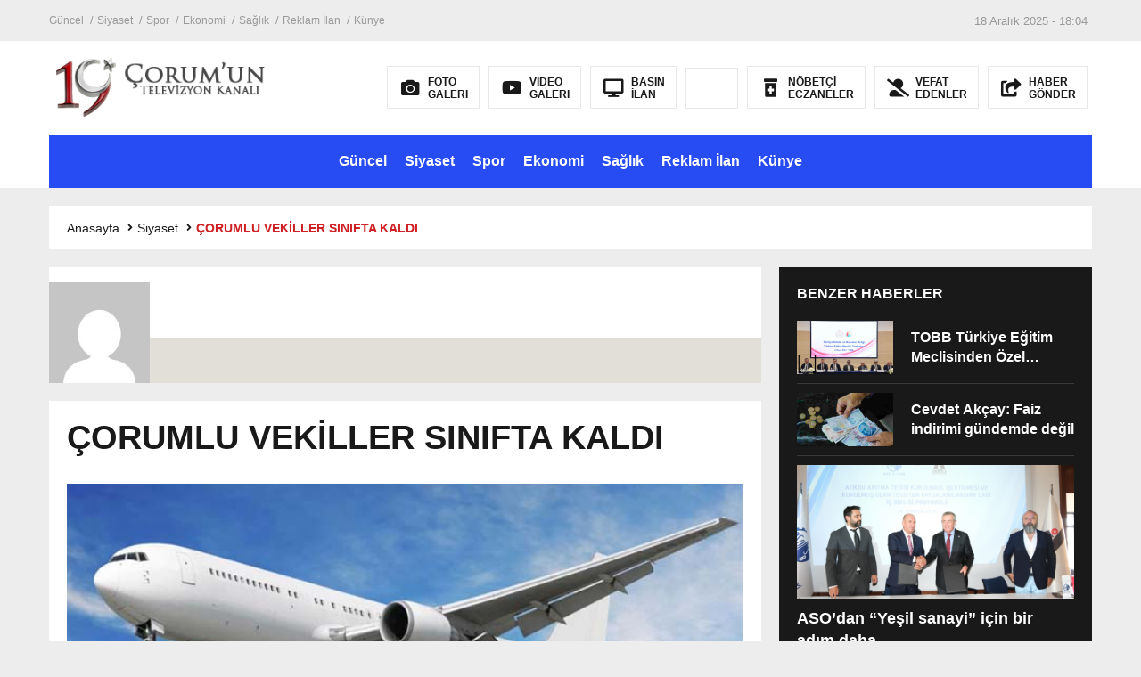

--- FILE ---
content_type: text/html; charset=UTF-8
request_url: https://www.kanal19tv.com/corumlu-vekiller-sinifta-kaldi/
body_size: 18575
content:
<!DOCTYPE html><html lang="tr"><head><script data-no-optimize="1">var litespeed_docref=sessionStorage.getItem("litespeed_docref");litespeed_docref&&(Object.defineProperty(document,"referrer",{get:function(){return litespeed_docref}}),sessionStorage.removeItem("litespeed_docref"));</script> <meta charset="utf-8"><title>ÇORUMLU VEKİLLER SINIFTA KALDI &laquo; KANAL 19 TV &#8211;  Çorum Haber, Güncel, Son Dakika</title><meta name="viewport" content="width=device-width, initial-scale=1.0, maximum-scale=1.0, user-scalable=0" /><link rel="shortcut icon" href="https://www.kanal19tv.com/wp-content/uploads/cropped-logog19.jpg" /><link rel="canonical" href="https://www.kanal19tv.com" /> <script type="litespeed/javascript" data-src="https://www.googletagmanager.com/gtag/js?id=G-2X6MPRTG72"></script> <script type="litespeed/javascript">window.dataLayer=window.dataLayer||[];function gtag(){dataLayer.push(arguments)}
gtag('js',new Date());gtag('config','G-2X6MPRTG72')</script><meta name='robots' content='max-image-preview:large' /><style>img:is([sizes="auto" i], [sizes^="auto," i]) { contain-intrinsic-size: 3000px 1500px }</style><link rel="alternate" type="application/rss+xml" title="KANAL 19 TV -  Çorum Haber, Güncel, Son Dakika &raquo; ÇORUMLU VEKİLLER SINIFTA KALDI yorum akışı" href="https://www.kanal19tv.com/corumlu-vekiller-sinifta-kaldi/feed/" /><link data-optimized="2" rel="stylesheet" href="https://www.kanal19tv.com/wp-content/litespeed/css/c883f80ea47019a4d182e8b130102405.css?ver=e5230" /><style id='classic-theme-styles-inline-css' type='text/css'>/*! This file is auto-generated */
.wp-block-button__link{color:#fff;background-color:#32373c;border-radius:9999px;box-shadow:none;text-decoration:none;padding:calc(.667em + 2px) calc(1.333em + 2px);font-size:1.125em}.wp-block-file__button{background:#32373c;color:#fff;text-decoration:none}</style><style id='global-styles-inline-css' type='text/css'>:root{--wp--preset--aspect-ratio--square: 1;--wp--preset--aspect-ratio--4-3: 4/3;--wp--preset--aspect-ratio--3-4: 3/4;--wp--preset--aspect-ratio--3-2: 3/2;--wp--preset--aspect-ratio--2-3: 2/3;--wp--preset--aspect-ratio--16-9: 16/9;--wp--preset--aspect-ratio--9-16: 9/16;--wp--preset--color--black: #000000;--wp--preset--color--cyan-bluish-gray: #abb8c3;--wp--preset--color--white: #ffffff;--wp--preset--color--pale-pink: #f78da7;--wp--preset--color--vivid-red: #cf2e2e;--wp--preset--color--luminous-vivid-orange: #ff6900;--wp--preset--color--luminous-vivid-amber: #fcb900;--wp--preset--color--light-green-cyan: #7bdcb5;--wp--preset--color--vivid-green-cyan: #00d084;--wp--preset--color--pale-cyan-blue: #8ed1fc;--wp--preset--color--vivid-cyan-blue: #0693e3;--wp--preset--color--vivid-purple: #9b51e0;--wp--preset--gradient--vivid-cyan-blue-to-vivid-purple: linear-gradient(135deg,rgba(6,147,227,1) 0%,rgb(155,81,224) 100%);--wp--preset--gradient--light-green-cyan-to-vivid-green-cyan: linear-gradient(135deg,rgb(122,220,180) 0%,rgb(0,208,130) 100%);--wp--preset--gradient--luminous-vivid-amber-to-luminous-vivid-orange: linear-gradient(135deg,rgba(252,185,0,1) 0%,rgba(255,105,0,1) 100%);--wp--preset--gradient--luminous-vivid-orange-to-vivid-red: linear-gradient(135deg,rgba(255,105,0,1) 0%,rgb(207,46,46) 100%);--wp--preset--gradient--very-light-gray-to-cyan-bluish-gray: linear-gradient(135deg,rgb(238,238,238) 0%,rgb(169,184,195) 100%);--wp--preset--gradient--cool-to-warm-spectrum: linear-gradient(135deg,rgb(74,234,220) 0%,rgb(151,120,209) 20%,rgb(207,42,186) 40%,rgb(238,44,130) 60%,rgb(251,105,98) 80%,rgb(254,248,76) 100%);--wp--preset--gradient--blush-light-purple: linear-gradient(135deg,rgb(255,206,236) 0%,rgb(152,150,240) 100%);--wp--preset--gradient--blush-bordeaux: linear-gradient(135deg,rgb(254,205,165) 0%,rgb(254,45,45) 50%,rgb(107,0,62) 100%);--wp--preset--gradient--luminous-dusk: linear-gradient(135deg,rgb(255,203,112) 0%,rgb(199,81,192) 50%,rgb(65,88,208) 100%);--wp--preset--gradient--pale-ocean: linear-gradient(135deg,rgb(255,245,203) 0%,rgb(182,227,212) 50%,rgb(51,167,181) 100%);--wp--preset--gradient--electric-grass: linear-gradient(135deg,rgb(202,248,128) 0%,rgb(113,206,126) 100%);--wp--preset--gradient--midnight: linear-gradient(135deg,rgb(2,3,129) 0%,rgb(40,116,252) 100%);--wp--preset--font-size--small: 13px;--wp--preset--font-size--medium: 20px;--wp--preset--font-size--large: 36px;--wp--preset--font-size--x-large: 42px;--wp--preset--spacing--20: 0.44rem;--wp--preset--spacing--30: 0.67rem;--wp--preset--spacing--40: 1rem;--wp--preset--spacing--50: 1.5rem;--wp--preset--spacing--60: 2.25rem;--wp--preset--spacing--70: 3.38rem;--wp--preset--spacing--80: 5.06rem;--wp--preset--shadow--natural: 6px 6px 9px rgba(0, 0, 0, 0.2);--wp--preset--shadow--deep: 12px 12px 50px rgba(0, 0, 0, 0.4);--wp--preset--shadow--sharp: 6px 6px 0px rgba(0, 0, 0, 0.2);--wp--preset--shadow--outlined: 6px 6px 0px -3px rgba(255, 255, 255, 1), 6px 6px rgba(0, 0, 0, 1);--wp--preset--shadow--crisp: 6px 6px 0px rgba(0, 0, 0, 1);}:where(.is-layout-flex){gap: 0.5em;}:where(.is-layout-grid){gap: 0.5em;}body .is-layout-flex{display: flex;}.is-layout-flex{flex-wrap: wrap;align-items: center;}.is-layout-flex > :is(*, div){margin: 0;}body .is-layout-grid{display: grid;}.is-layout-grid > :is(*, div){margin: 0;}:where(.wp-block-columns.is-layout-flex){gap: 2em;}:where(.wp-block-columns.is-layout-grid){gap: 2em;}:where(.wp-block-post-template.is-layout-flex){gap: 1.25em;}:where(.wp-block-post-template.is-layout-grid){gap: 1.25em;}.has-black-color{color: var(--wp--preset--color--black) !important;}.has-cyan-bluish-gray-color{color: var(--wp--preset--color--cyan-bluish-gray) !important;}.has-white-color{color: var(--wp--preset--color--white) !important;}.has-pale-pink-color{color: var(--wp--preset--color--pale-pink) !important;}.has-vivid-red-color{color: var(--wp--preset--color--vivid-red) !important;}.has-luminous-vivid-orange-color{color: var(--wp--preset--color--luminous-vivid-orange) !important;}.has-luminous-vivid-amber-color{color: var(--wp--preset--color--luminous-vivid-amber) !important;}.has-light-green-cyan-color{color: var(--wp--preset--color--light-green-cyan) !important;}.has-vivid-green-cyan-color{color: var(--wp--preset--color--vivid-green-cyan) !important;}.has-pale-cyan-blue-color{color: var(--wp--preset--color--pale-cyan-blue) !important;}.has-vivid-cyan-blue-color{color: var(--wp--preset--color--vivid-cyan-blue) !important;}.has-vivid-purple-color{color: var(--wp--preset--color--vivid-purple) !important;}.has-black-background-color{background-color: var(--wp--preset--color--black) !important;}.has-cyan-bluish-gray-background-color{background-color: var(--wp--preset--color--cyan-bluish-gray) !important;}.has-white-background-color{background-color: var(--wp--preset--color--white) !important;}.has-pale-pink-background-color{background-color: var(--wp--preset--color--pale-pink) !important;}.has-vivid-red-background-color{background-color: var(--wp--preset--color--vivid-red) !important;}.has-luminous-vivid-orange-background-color{background-color: var(--wp--preset--color--luminous-vivid-orange) !important;}.has-luminous-vivid-amber-background-color{background-color: var(--wp--preset--color--luminous-vivid-amber) !important;}.has-light-green-cyan-background-color{background-color: var(--wp--preset--color--light-green-cyan) !important;}.has-vivid-green-cyan-background-color{background-color: var(--wp--preset--color--vivid-green-cyan) !important;}.has-pale-cyan-blue-background-color{background-color: var(--wp--preset--color--pale-cyan-blue) !important;}.has-vivid-cyan-blue-background-color{background-color: var(--wp--preset--color--vivid-cyan-blue) !important;}.has-vivid-purple-background-color{background-color: var(--wp--preset--color--vivid-purple) !important;}.has-black-border-color{border-color: var(--wp--preset--color--black) !important;}.has-cyan-bluish-gray-border-color{border-color: var(--wp--preset--color--cyan-bluish-gray) !important;}.has-white-border-color{border-color: var(--wp--preset--color--white) !important;}.has-pale-pink-border-color{border-color: var(--wp--preset--color--pale-pink) !important;}.has-vivid-red-border-color{border-color: var(--wp--preset--color--vivid-red) !important;}.has-luminous-vivid-orange-border-color{border-color: var(--wp--preset--color--luminous-vivid-orange) !important;}.has-luminous-vivid-amber-border-color{border-color: var(--wp--preset--color--luminous-vivid-amber) !important;}.has-light-green-cyan-border-color{border-color: var(--wp--preset--color--light-green-cyan) !important;}.has-vivid-green-cyan-border-color{border-color: var(--wp--preset--color--vivid-green-cyan) !important;}.has-pale-cyan-blue-border-color{border-color: var(--wp--preset--color--pale-cyan-blue) !important;}.has-vivid-cyan-blue-border-color{border-color: var(--wp--preset--color--vivid-cyan-blue) !important;}.has-vivid-purple-border-color{border-color: var(--wp--preset--color--vivid-purple) !important;}.has-vivid-cyan-blue-to-vivid-purple-gradient-background{background: var(--wp--preset--gradient--vivid-cyan-blue-to-vivid-purple) !important;}.has-light-green-cyan-to-vivid-green-cyan-gradient-background{background: var(--wp--preset--gradient--light-green-cyan-to-vivid-green-cyan) !important;}.has-luminous-vivid-amber-to-luminous-vivid-orange-gradient-background{background: var(--wp--preset--gradient--luminous-vivid-amber-to-luminous-vivid-orange) !important;}.has-luminous-vivid-orange-to-vivid-red-gradient-background{background: var(--wp--preset--gradient--luminous-vivid-orange-to-vivid-red) !important;}.has-very-light-gray-to-cyan-bluish-gray-gradient-background{background: var(--wp--preset--gradient--very-light-gray-to-cyan-bluish-gray) !important;}.has-cool-to-warm-spectrum-gradient-background{background: var(--wp--preset--gradient--cool-to-warm-spectrum) !important;}.has-blush-light-purple-gradient-background{background: var(--wp--preset--gradient--blush-light-purple) !important;}.has-blush-bordeaux-gradient-background{background: var(--wp--preset--gradient--blush-bordeaux) !important;}.has-luminous-dusk-gradient-background{background: var(--wp--preset--gradient--luminous-dusk) !important;}.has-pale-ocean-gradient-background{background: var(--wp--preset--gradient--pale-ocean) !important;}.has-electric-grass-gradient-background{background: var(--wp--preset--gradient--electric-grass) !important;}.has-midnight-gradient-background{background: var(--wp--preset--gradient--midnight) !important;}.has-small-font-size{font-size: var(--wp--preset--font-size--small) !important;}.has-medium-font-size{font-size: var(--wp--preset--font-size--medium) !important;}.has-large-font-size{font-size: var(--wp--preset--font-size--large) !important;}.has-x-large-font-size{font-size: var(--wp--preset--font-size--x-large) !important;}
:where(.wp-block-post-template.is-layout-flex){gap: 1.25em;}:where(.wp-block-post-template.is-layout-grid){gap: 1.25em;}
:where(.wp-block-columns.is-layout-flex){gap: 2em;}:where(.wp-block-columns.is-layout-grid){gap: 2em;}
:root :where(.wp-block-pullquote){font-size: 1.5em;line-height: 1.6;}</style><style id='wp-polls-inline-css' type='text/css'>.wp-polls .pollbar {
	margin: 1px;
	font-size: 4px;
	line-height: 6px;
	height: 6px;
	background: #cc0000;
	border: 1px solid #cc0000;
}</style> <script type="litespeed/javascript" data-src="https://www.kanal19tv.com/wp-includes/js/jquery/jquery.min.js" id="jquery-core-js"></script> <link rel="https://api.w.org/" href="https://www.kanal19tv.com/wp-json/" /><link rel="alternate" title="JSON" type="application/json" href="https://www.kanal19tv.com/wp-json/wp/v2/posts/9750" /><link rel="EditURI" type="application/rsd+xml" title="RSD" href="https://www.kanal19tv.com/xmlrpc.php?rsd" /><meta name="generator" content="WordPress 6.8.3" /><link rel="canonical" href="https://www.kanal19tv.com/corumlu-vekiller-sinifta-kaldi/" /><link rel='shortlink' href='https://www.kanal19tv.com/?p=9750' /><link rel="alternate" title="oEmbed (JSON)" type="application/json+oembed" href="https://www.kanal19tv.com/wp-json/oembed/1.0/embed?url=https%3A%2F%2Fwww.kanal19tv.com%2Fcorumlu-vekiller-sinifta-kaldi%2F" /><link rel="alternate" title="oEmbed (XML)" type="text/xml+oembed" href="https://www.kanal19tv.com/wp-json/oembed/1.0/embed?url=https%3A%2F%2Fwww.kanal19tv.com%2Fcorumlu-vekiller-sinifta-kaldi%2F&#038;format=xml" /><link rel="icon" href="https://www.kanal19tv.com/wp-content/uploads/cropped-logog19-32x32.jpg" sizes="32x32" /><link rel="icon" href="https://www.kanal19tv.com/wp-content/uploads/cropped-logog19-192x192.jpg" sizes="192x192" /><link rel="apple-touch-icon" href="https://www.kanal19tv.com/wp-content/uploads/cropped-logog19-180x180.jpg" /><meta name="msapplication-TileImage" content="https://www.kanal19tv.com/wp-content/uploads/cropped-logog19-270x270.jpg" /><meta property="og:url" content="https://www.kanal19tv.com/corumlu-vekiller-sinifta-kaldi/" /><meta property="og:title" content="ÇORUMLU VEKİLLER SINIFTA KALDI" /><meta property="og:description" content="Yozgat, Yüksek Hızlı Tren (YHT) projesinin ardından önemli bir başka törene daha ev sahipliği yaptı. Yaklaşık 254 milyon TL proje bedeli ile havaalanı temeli atıldı. Ulaştırma Denizcilik ve Haberleşme Bakanı Ahmet Arslan, “Yaklaşık 254 milyon TL proje bedeli ile Yozgat’a yılda 2 milyon yolcuya hizmet verebilecek kapasitede bir havalimanı kazandırıyoruz” dedi. Yozgat, Yüksek Hızlı Tren [&hellip;]" /><meta property="og:image:type" content="image/jpeg" /><meta property="og:image" content="https://www.kanal19tv.com/wp-content/uploads/ÇORUMLU-VEKİLLER-SINIFTA-KALDI2222.jpg" /><meta property="og:image:secure_url" content="https://www.kanal19tv.com/wp-content/uploads/ÇORUMLU-VEKİLLER-SINIFTA-KALDI2222.jpg" /><meta property="og:image:width" content="760" /><meta property="og:image:height" content="405" /><meta property="og:image:alt" content="ÇORUMLU VEKİLLER SINIFTA KALDI" /><meta name="twitter:card" content="summary_large_image" /><meta name="twitter:title" content="ÇORUMLU VEKİLLER SINIFTA KALDI" /><meta name="twitter:description" content="Yozgat, Yüksek Hızlı Tren (YHT) projesinin ardından önemli bir başka törene daha ev sahipliği yaptı. Yaklaşık 254 milyon TL proje bedeli ile havaalanı temeli atıldı. Ulaştırma Denizcilik ve Haberleşme Bakanı Ahmet Arslan, “Yaklaşık 254 milyon TL proje bedeli ile Yozgat’a yılda 2 milyon yolcuya hizmet verebilecek kapasitede bir havalimanı kazandırıyoruz” dedi. Yozgat, Yüksek Hızlı Tren [&hellip;]" /><meta name="twitter:url" content="https://www.kanal19tv.com/corumlu-vekiller-sinifta-kaldi/" /><meta name="twitter:image" content="https://www.kanal19tv.com/wp-content/uploads/ÇORUMLU-VEKİLLER-SINIFTA-KALDI2222.jpg" /></head> <script type="litespeed/javascript">var varsayilanSehir="corum"</script><body><div class="reklamCerceve"></div><header><h1 style="display: none;">ÇORUMLU VEKİLLER SINIFTA KALDI &laquo; KANAL 19 TV &#8211;  Çorum Haber, Güncel, Son Dakika</h1><div class="sayfalarMenu mobilGizle"><div class="menu-hmenu1-container"><ul><li id="menu-item-25066" class="menu-item menu-item-type-taxonomy menu-item-object-category current-post-ancestor current-menu-parent current-post-parent menu-item-25066"><a href="https://www.kanal19tv.com/kategori/guncel/">Güncel</a></li><li id="menu-item-25067" class="menu-item menu-item-type-taxonomy menu-item-object-category current-post-ancestor current-menu-parent current-post-parent menu-item-25067"><a href="https://www.kanal19tv.com/kategori/siyaset/">Siyaset</a></li><li id="menu-item-25068" class="menu-item menu-item-type-taxonomy menu-item-object-category menu-item-25068"><a href="https://www.kanal19tv.com/kategori/spor/">Spor</a></li><li id="menu-item-25069" class="menu-item menu-item-type-taxonomy menu-item-object-category current-post-ancestor current-menu-parent current-post-parent menu-item-25069"><a href="https://www.kanal19tv.com/kategori/ekonomi/">Ekonomi</a></li><li id="menu-item-25070" class="menu-item menu-item-type-taxonomy menu-item-object-category menu-item-25070"><a href="https://www.kanal19tv.com/kategori/saglik/">Sağlık</a></li><li id="menu-item-24542" class="menu-item menu-item-type-taxonomy menu-item-object-category menu-item-24542"><a href="https://www.kanal19tv.com/kategori/resmi-ilanlar/">Reklam İlan</a></li><li id="menu-item-24284" class="menu-item menu-item-type-post_type menu-item-object-page menu-item-24284"><a href="https://www.kanal19tv.com/kunye/">Künye</a></li></ul></div><div class="tarihSaat">
<strong>18 Aralık 2025 - 18:04</strong></div></div><div class="headerAlani"><div class="binYuzYetmis"><div class="logoAlani">
<a href="https://www.kanal19tv.com" title="ÇORUMLU VEKİLLER SINIFTA KALDI &laquo; KANAL 19 TV &#8211;  Çorum Haber, Güncel, Son Dakika">
<img data-lazyloaded="1" src="[data-uri]" data-src="http://www.kanal19tv.com/wp-content/uploads/2024/01/KANAL-19-LOGO.png" title="ÇORUMLU VEKİLLER SINIFTA KALDI &laquo; KANAL 19 TV &#8211;  Çorum Haber, Güncel, Son Dakika" width="255" height="75">
</a></div><div class="logoyaniMenu mobilGizle"><ul><li>
<a href="/kategori/foto-galeri" title="FOTO<br/>GALERI">
<i class="fas fa-camera"></i>
<span>FOTO<br/>GALERI</span>
</a></li><li>
<a href="https://www.youtube.com/channel/UCY2WArltR5Wlq0OYx-K5V4A" title="VIDEO<br/>GALERI">
<i class="fab fa-youtube"></i>
<span>VIDEO<br/>GALERI</span>
</a></li><li>
<a href="https://bik.gov.tr/" title="BASIN<br/>İLAN">
<i class="fas fa-desktop"></i>
<span>BASIN<br/>İLAN</span>
</a></li><li>
<a href="" title="">
<i class=""></i>
<span></span>
</a></li><li>
<a href="/nobetci-eczaneler" title="NÖBETÇİ<br/>ECZANELER">
<i class="fas fa-prescription-bottle-alt"></i>
<span>NÖBETÇİ<br/>ECZANELER</span>
</a></li><li>
<a href="https://corum.bel.tr/vefat-edenler/" title="VEFAT<br/>EDENLER">
<i class="fas fa-user-alt-slash"></i>
<span>VEFAT<br/>EDENLER</span>
</a></li><li>
<a href="/haber-gonder" title="HABER<br/>GÖNDER">
<i class="fas fa-share-square"></i>
<span>HABER<br/>GÖNDER</span>
</a></li></ul></div></div></div><div class="headerMenu"><div class="desktopGizle menuIconu" id="hm1">
<a class="toggle" id="hm2"><i class="fas fa-bars"></i> MENÜ</a></div><nav><div class="hMenu2"><div class="menu-hmenu1-container"><ul><li class="menu-item menu-item-type-taxonomy menu-item-object-category current-post-ancestor current-menu-parent current-post-parent menu-item-25066"><a href="https://www.kanal19tv.com/kategori/guncel/">Güncel</a></li><li class="menu-item menu-item-type-taxonomy menu-item-object-category current-post-ancestor current-menu-parent current-post-parent menu-item-25067"><a href="https://www.kanal19tv.com/kategori/siyaset/">Siyaset</a></li><li class="menu-item menu-item-type-taxonomy menu-item-object-category menu-item-25068"><a href="https://www.kanal19tv.com/kategori/spor/">Spor</a></li><li class="menu-item menu-item-type-taxonomy menu-item-object-category current-post-ancestor current-menu-parent current-post-parent menu-item-25069"><a href="https://www.kanal19tv.com/kategori/ekonomi/">Ekonomi</a></li><li class="menu-item menu-item-type-taxonomy menu-item-object-category menu-item-25070"><a href="https://www.kanal19tv.com/kategori/saglik/">Sağlık</a></li><li class="menu-item menu-item-type-taxonomy menu-item-object-category menu-item-24542"><a href="https://www.kanal19tv.com/kategori/resmi-ilanlar/">Reklam İlan</a></li><li class="menu-item menu-item-type-post_type menu-item-object-page menu-item-24284"><a href="https://www.kanal19tv.com/kunye/">Künye</a></li></ul></div></li></ul></div></nav></div></header><nav id="main-nav"><div class="menu-hmenu1-container"><ul class="second-nav"><li class="menu-item menu-item-type-taxonomy menu-item-object-category current-post-ancestor current-menu-parent current-post-parent menu-item-25066"><a href="https://www.kanal19tv.com/kategori/guncel/">Güncel</a></li><li class="menu-item menu-item-type-taxonomy menu-item-object-category current-post-ancestor current-menu-parent current-post-parent menu-item-25067"><a href="https://www.kanal19tv.com/kategori/siyaset/">Siyaset</a></li><li class="menu-item menu-item-type-taxonomy menu-item-object-category menu-item-25068"><a href="https://www.kanal19tv.com/kategori/spor/">Spor</a></li><li class="menu-item menu-item-type-taxonomy menu-item-object-category current-post-ancestor current-menu-parent current-post-parent menu-item-25069"><a href="https://www.kanal19tv.com/kategori/ekonomi/">Ekonomi</a></li><li class="menu-item menu-item-type-taxonomy menu-item-object-category menu-item-25070"><a href="https://www.kanal19tv.com/kategori/saglik/">Sağlık</a></li><li class="menu-item menu-item-type-taxonomy menu-item-object-category menu-item-24542"><a href="https://www.kanal19tv.com/kategori/resmi-ilanlar/">Reklam İlan</a></li><li class="menu-item menu-item-type-post_type menu-item-object-page menu-item-24284"><a href="https://www.kanal19tv.com/kunye/">Künye</a></li></ul></div></nav><div class="temizle"></div><div class="temizle"></div><div class="siteyiOrtala"><div class="siteHaritasi"><ul id="breadcrumbs" class="breadcrumbs"><li class="item-home"><a class="bread-link bread-home" href="https://www.kanal19tv.com" title="Anasayfa">Anasayfa</a></li><li class="item-cat"><a href="https://www.kanal19tv.com/kategori/siyaset/">Siyaset</a></li><li class="item-current item-9750"><strong class="bread-current bread-9750" title="ÇORUMLU VEKİLLER SINIFTA KALDI">ÇORUMLU VEKİLLER SINIFTA KALDI</strong></li></ul></div><div class="siteSol"><div class="yazarListele hbr">
<img data-lazyloaded="1" src="[data-uri]" alt='' data-src='https://www.kanal19tv.com/wp-content/litespeed/avatar/aeb9daadfc182afcdeac58f877b02b19.jpg?ver=1765795235' data-srcset='https://www.kanal19tv.com/wp-content/litespeed/avatar/e53a4a03045fb826c5188bcbd3f12999.jpg?ver=1765795235 2x' class='avatar avatar-113 photo avatar-default' height='113' width='113' loading='lazy' decoding='async'/><p></p>
<a href="https://www.kanal19tv.com/author/" title=""><span></span></a>
<font>
</font></div><div class="haberDetay"><section><div class="baslikOzet"><h1>ÇORUMLU VEKİLLER SINIFTA KALDI</h1><h3></h3></div><article><figure>
<img data-lazyloaded="1" src="[data-uri]" width="640" height="53" data-src="https://www.kanal19tv.com/wp-content/uploads/ÇORUMLU-VEKİLLER-SINIFTA-KALDI2222.jpg" alt="ÇORUMLU VEKİLLER SINIFTA KALDI"/></figure><div class="tarihSosyal"><div class="sonGuncelleme">
<span>Son Güncelleme :</span><p>04 Haziran 2018 - 13:24</p></div><div class="singleSosyal">
<span>31 views</span>
<a target="_blank" 31 views href="https://www.facebook.com/share.php?u=https://www.kanal19tv.com/corumlu-vekiller-sinifta-kaldi/" title="facebook">
<i class="fab fa-facebook-square"></i>
</a>
<a target="_blank" href="https://twitter.com/intent/tweet?text=ÇORUMLU VEKİLLER SINIFTA KALDI&url=https://www.kanal19tv.com/corumlu-vekiller-sinifta-kaldi/" title="twitter">
<i class="fab fa-twitter-square"></i>
</a>
<a target="_blank" href="http://www.linkedin.com/shareArticle?mini=true&url=https://www.kanal19tv.com/corumlu-vekiller-sinifta-kaldi/" title="linkedin">
<i class="fab fa-linkedin"></i>
</a>
<a target="_blank" href="https://pinterest.com/pin/create/button/?url=https://www.kanal19tv.com/corumlu-vekiller-sinifta-kaldi/&media=https://www.kanal19tv.com/wp-content/uploads/ÇORUMLU-VEKİLLER-SINIFTA-KALDI2222.jpg&description=ÇORUMLU VEKİLLER SINIFTA KALDI" title="pinterest">
<i class="fab fa-pinterest-square"></i>
</a>
<a target="_blank" href="https://wa.me/?text=https://www.kanal19tv.com/corumlu-vekiller-sinifta-kaldi/" data-action="share/whatsapp/share">
<i class="fab fa-whatsapp-square"></i>
</a>
<a href="https://www.kanal19tv.com/corumlu-vekiller-sinifta-kaldi/#respond" title="yorum yaz">
<i class="far fa-comment-dots"></i>
</a></div></div><div class="haberinYazisi"><div class="haberBaslik"><p><strong>Yozgat, Yüksek Hızlı Tren (YHT) projesinin ardından önemli bir başka törene daha ev sahipliği yaptı. Yaklaşık 254 milyon TL proje bedeli ile havaalanı temeli atıldı.</strong></p><p>Ulaştırma Denizcilik ve Haberleşme Bakanı Ahmet Arslan, “Yaklaşık 254 milyon TL proje bedeli ile Yozgat’a yılda 2 milyon yolcuya hizmet verebilecek kapasitede bir havalimanı kazandırıyoruz” dedi.<br />
Yozgat, Yüksek Hızlı Tren (YHT) projesinin ardından önemli bir başka törene daha ev sahipliği yaptı. Vip kızlar elitlerdir ayrıca <a href="https://goefast.com/escort-tags/bahcelievler-escort/" title="bahçelievler escort">bahçelievler escort</a> bayanlara ulaşmanın en doğru web adresi. Başbakan Yardımcısı Bekir Bozdağ ve Ulaştırma Denizcilik ve Haberleşme Bakanı Ahmet Arslan, Yozgat’ta YHT ilk ray seriminin ardından, havaalanı temel atma törenini gerçekleştirdi.</p><p><img data-lazyloaded="1" src="[data-uri]" loading="lazy" decoding="async" class="size-full wp-image-164394" data-src="http://www.corumtime.com/wp-content/uploads/2018/06/yozgat-havaalan%C4%B1-3.jpg" data-sizes="auto, (max-width: 650px) 100vw, 650px" data-srcset="http://www.corumtime.com/wp-content/uploads/2018/06/yozgat-havaalanı-3.jpg 650w, http://www.corumtime.com/wp-content/uploads/2018/06/yozgat-havaalanı-3-300x197.jpg 300w" alt="" width="650" height="427" /></p><p>Törende konuşan Bakan Arslan, Yozgat Havalimanı’nın temel atma töreninde bulunmaktan duyduğu memnuniyeti dile getirerek, Ramazan’ın havacılık sektörü açısından adeta bir bereket dönemi olduğunu ifade etti. Arslan, haftaya Gaziantep Havalimanı’nın yeni terminal binasının temelini, ardından da Çukurova Bölgesel Havalimanı’nın üst yapılar inşaatını başlatacaklarını, onun ardından da Bayburt-Gümüşhane Havalimanı’nın temelini atacaklarını ve Karaman Havalimanı’nın ihale süreçlerinin devam ettiğini kaydetti.</p><p><img data-lazyloaded="1" src="[data-uri]" loading="lazy" decoding="async" class="size-full wp-image-164400" data-src="http://www.corumtime.com/wp-content/uploads/2018/06/yozgat-havaalan%C4%B1-9.jpg" data-sizes="auto, (max-width: 650px) 100vw, 650px" data-srcset="http://www.corumtime.com/wp-content/uploads/2018/06/yozgat-havaalanı-9.jpg 650w, http://www.corumtime.com/wp-content/uploads/2018/06/yozgat-havaalanı-9-300x200.jpg 300w" alt="" width="650" height="433" /></p><p>Arslan, “Yıllarca unutulan ve hizmetten mahrum bırakılan bu güzel ve bereketli toprakların ve buralarda yaşayan çalışkan ve mert insanların umutlarını, hayallerini yeniden filizlendiriyoruz. Dağları delerek 80 senede 44 kilometre yapılan bölünmüş yol uzunluğumuzu 332 kilometreye çıkaran, gelmek bilmeyen kara treni yüksek hızlı trene çeviren, Yozgat Havalimanı’nın temelini atan AK Parti Hükümetleri geceyi de gündüze katarak Yozgatlıya huzur getiriyor. Ak koyun meler gelir, AK Parti yapar gelir. Herkes de ak koyun kim kara koyun kim açıkça görür ve sandıkta hesabını kime soracağını, kimi destekleyeceğini bilir” şeklinde konuştu.</p><p><img data-lazyloaded="1" src="[data-uri]" loading="lazy" decoding="async" class="size-full wp-image-164393" data-src="http://www.corumtime.com/wp-content/uploads/2018/06/yozgat-havaalan%C4%B1-2.jpg" data-sizes="auto, (max-width: 649px) 100vw, 649px" data-srcset="http://www.corumtime.com/wp-content/uploads/2018/06/yozgat-havaalanı-2.jpg 649w, http://www.corumtime.com/wp-content/uploads/2018/06/yozgat-havaalanı-2-300x178.jpg 300w" alt="" width="649" height="385" /></p><p>Havacılık alanında başlatılan değişimle, son 16 yılda Türkiye’nin havacılıkta dünyanın önde gelen ülkeleri arasına girdiğini dile getiren Arslan, “Hava yolunu halkın yolu yapacağız’ dedik. Her yıl uçak ve yolcu trafiğinde önemli artışlar gerçekleştirdik. Son 16 yılda dış hat yolcu trafiği, her yıl ortalama olarak yüzde 8,4 ve toplamda 233 kat artış gösterdi. Yolcu trafiğinde her yıl ortalama; yüzde 12 toplam uçak trafiğinde (üstgeçiş dahil) ise yüzde 9 artış oldu. Türkiye’de 2003 yılında 55 milyon olan terminallerin yolcu kapasitesi 2018 yılında yaklaşık 258 milyona yükseldi” diye konuştu.</p><p><img data-lazyloaded="1" src="[data-uri]" loading="lazy" decoding="async" class="size-full wp-image-164399" data-src="http://www.corumtime.com/wp-content/uploads/2018/06/yozgat-havaalan%C4%B1-8.jpg" data-sizes="auto, (max-width: 650px) 100vw, 650px" data-srcset="http://www.corumtime.com/wp-content/uploads/2018/06/yozgat-havaalanı-8.jpg 650w, http://www.corumtime.com/wp-content/uploads/2018/06/yozgat-havaalanı-8-300x189.jpg 300w, http://www.corumtime.com/wp-content/uploads/2018/06/yozgat-havaalanı-8-80x50.jpg 80w" alt="" width="650" height="409" /></p><p>“Son 16 yılda öz kaynak ve kamu özel işbirliği ile 33 havalimanımızın terminal binası inşası ve genişletilmesi işleri gerçekleştirildi” diyen Arslan, şu bilgileri aktardı: “77 havalimanında pat sahaları yenilendi ve onarıldı. Yine 2002 yılında yurt dışında 60 noktaya uçuş düzenlenirken 2017 yılında bu rakam 296 noktaya ulaştı. 2017’de Türkiye genelinde yaklaşık 194 milyon yolcuya hizmet verildi. Türkiye, 2017 yılı dünya yolcu trafiği sıralamasında geçen yıla göre iki basamak yükselerek 9., Avrupa yolcu sıralamasında ise bir basamak yükselerek 4. sırada yer aldı. İşte sürekli yükselen ve gelişen havacılık sektörümüz bundan sonra Yozgat Havalimanı ile daha da gelişecek. Yozgat Havalimanı yaklaşık 250 milyon TL proje bedeli. Estetik ve özgün mimarisi ile Yozgat’a yakışan bir havalimanı olacak. Yozgat bin yıllık tarihi, şifa kaynağı kaplıcaları. Hepsi nice yerli ve yabancı ziyaretçi ile bulaşacak. Yozgat, son 16 yılda gösterdiği gelişmelerle örnek şehirlerimizden bir tanesi oldu, Yozgat hep daha fazlasını hak etti. Bu noktada sadece Ulaştırma Denizcilik ve Haberleşme Bakanlığı olarak Yozgat’ın ulaşım ve iletişim alt yapısına 4 milyardan fazla yatırım yapıldı. Yozgat’ın 2003’e kadar sadece 44 kilometre BY’si var iken, 332 kilometre daha BY yaparak toplamda 376 kilometreye ulaştık. Yollarının 110 kilometresi BSK kaplamalı iken, 115 kilometre daha BSK kaplama yaparak toplamda 225 kilometreye ulaştık.” Arslan ayrıca, Alaca-Zile Yolu ve Sorgun-Akdağmadeni ayrımı – Çiğdemli Yolu BSK kaplı bölünmüş yol inşa çalışmalarının devam ettiği bilgisini de verdi. (İHA)</p></div></div></article><div class="etiketler"></div></section></div><div class="temizle"></div><div style="margin-top:15px;"><div class="anakategoriBaslik yorumBas"><h3>YORUM YAP</h3></div><div class="yorumYap"><div id="respond">
<strong>
<span class="cancel-comment-reply">
<small><a rel="nofollow" id="cancel-comment-reply-link" href="/corumlu-vekiller-sinifta-kaldi/#respond" style="display:none;">Cevabı iptal etmek için tıklayın.</a></small>
</span>
</strong><form action="https://www.kanal19tv.com/wp-comments-post.php" method="post" id="commentform" class="comment"> <script type="litespeed/javascript">(function(){document.write('<label><i class="fa fa-user"></i><input type="text" name="author" id="author" value="" placeholder="ADINIZ SOYADINIZ" tabindex="1"/></label>');document.write('<label><i class="fas fa-at"></i><input type="text"  name="email" id="email" value="" placeholder="EPOSTA ADRESİNİZ" tabindex="2"/></label>')})()</script> <script type="litespeed/javascript">(function(){document.write('<label><i class="fas fa-comment-alt"></i><textarea name="comment" class="comment"  placeholder="YORUMUNUZU BURAYA YAZINIZ" tabindex="3"></textarea></label>')})()</script> <input type='hidden' name='comment_post_ID' value='9750' id='comment_post_ID' />
<input type='hidden' name='comment_parent' id='comment_parent' value='0' />
<button name="submit" type="submit" id="submit" value="">GÖNDER</button></form> <script type="litespeed/javascript">function closeuyari(){$('.yasalUyari').remove();$.ajax()}</script> <div class="yasalUyari"><b>YASAL UYARI!</b> Suç teşkil edecek, yasadışı, tehditkar, rahatsız edici, hakaret ve küfür içeren, aşağılayıcı, küçük düşürücü, kaba, pornografik, ahlaka aykırı, kişilik haklarına zarar verici ya da benzeri niteliklerde içeriklerden doğan her türlü mali, hukuki, cezai, idari sorumluluk içeriği gönderen kişiye aittir.</div></div></div><article class="comment-list"></article></div></div><div class="siteSag"><div class="beyazBGCizgili2 siyahVer"><div class="anakategoriBaslik siyahVer"><h3>BENZER HABERLER</h3></div><div class="anakategoriIcerik siyahVer"><div class="siyahHaber">
<a href="https://www.kanal19tv.com/tobb-turkiye-egitim-meclisinden-ozel-okullara-kdv-indirimi-cagrisi/" title="TOBB Türkiye Eğitim Meclisinden Özel okullara KDV indirimi çağrısı"><figure>
<img data-lazyloaded="1" src="[data-uri]" width="1200" height="725" data-src="https://www.kanal19tv.com/wp-content/uploads/2024/08/TOBB-Turkiye-Egitim-Meclisinden-Ozel-okullara-KDV-Indirimi-Cagrisi.jpg" alt="TOBB Türkiye Eğitim Meclisinden Özel okullara KDV indirimi çağrısı"><figcaption>TOBB Türkiye Eğitim Meclisinden Özel okullara KDV indirimi çağrısı</figcaption></figure>
</a></div><div class="siyahHaber">
<a href="https://www.kanal19tv.com/cevdet-akcay-faiz-indirimi-gundemde-degil/" title="Cevdet Akçay: Faiz indirimi gündemde değil"><figure>
<img data-lazyloaded="1" src="[data-uri]" width="640" height="360" data-src="https://www.kanal19tv.com/wp-content/uploads/2024/07/para6.jpg" alt="Cevdet Akçay: Faiz indirimi gündemde değil"><figcaption>Cevdet Akçay: Faiz indirimi gündemde değil</figcaption></figure>
</a></div><div class="siyahHaber">
<a href="https://www.kanal19tv.com/asodan-yesil-sanayi-icin-bir-adim-daha/" title="ASO&#8217;dan &#8220;Yeşil sanayi&#8221; için bir adım daha"><figure>
<img data-lazyloaded="1" src="[data-uri]" width="742" height="495" data-src="https://www.kanal19tv.com/wp-content/uploads/2024/07/137322-DSCF2434-742x495.jpeg" alt="ASO&#8217;dan &#8220;Yeşil sanayi&#8221; için bir adım daha"><figcaption>ASO&#8217;dan &#8220;Yeşil sanayi&#8221; için bir adım daha</figcaption></figure>
</a></div><div class="siyahHaber">
<a href="https://www.kanal19tv.com/cinli-otomotiv-devi-byd-turkiyeye-1-milyar-liralik-yatirim-yapacak/" title="Çinli otomotiv devi BYD Türkiye&#8217;ye 1 milyar liralık yatırım yapacak"><figure>
<img data-lazyloaded="1" src="[data-uri]" width="878" height="495" data-src="https://www.kanal19tv.com/wp-content/uploads/2024/07/BHA-HABER-ICI-15-878x495.jpg" alt="Çinli otomotiv devi BYD Türkiye&#8217;ye 1 milyar liralık yatırım yapacak"><figcaption>Çinli otomotiv devi BYD Türkiye&#8217;ye 1 milyar liralık yatırım yapacak</figcaption></figure>
</a></div><div class="siyahHaber">
<a href="https://www.kanal19tv.com/48-ebes-konferansi-istanbul-ticaret-universitesinde-basladi/" title="48.EBES Konferansı İstanbul Ticaret Üniversitesi’nde başladı"><figure>
<img data-lazyloaded="1" src="[data-uri]" width="1024" height="683" data-src="https://www.kanal19tv.com/wp-content/uploads/2024/07/EBES-Konferansi-Basladi-1.jpg" alt="48.EBES Konferansı İstanbul Ticaret Üniversitesi’nde başladı"><figcaption>48.EBES Konferansı İstanbul Ticaret Üniversitesi’nde başladı</figcaption></figure>
</a></div></div></div><div class="temizle"></div><div class="sagSablonCerceve"><div class="sagSablonyeni">
<a href="https://www.kanal19tv.com/comude-mukemmeliyet-merkezi-kurulmasina-iliskin-protokol-imzalandi/" title="ÇOMÜ&#8217;de mükemmeliyet merkezi kurulmasına ilişkin protokol imzalandı"><figure>
<img data-lazyloaded="1" src="[data-uri]" width="600" height="400" data-src="https://www.kanal19tv.com/wp-content/uploads/2024/07/03072024_1_0007.jpg" alt="ÇOMÜ&#8217;de mükemmeliyet merkezi kurulmasına ilişkin protokol imzalandı"><figcaption><span>Ekonomi</span>ÇOMÜ&#8217;de mükemmeliyet merkezi kurulmasına ilişkin protokol imzalandı</figcaption></figure>
</a></div><div class="sagSablonyeni">
<a href="https://www.kanal19tv.com/mehmet-ozhasekiden-yeni-belediye-baskanlarina-kentsel-donusum-cagrisi/" title="Mehmet Özhaseki&#8217;den yeni belediye başkanlarına kentsel dönüşüm çağrısı"><figure>
<img data-lazyloaded="1" src="[data-uri]" width="1140" height="480" data-src="https://www.kanal19tv.com/wp-content/uploads/2024/04/cevre-sehircilik-.jpg" alt="Mehmet Özhaseki&#8217;den yeni belediye başkanlarına kentsel dönüşüm çağrısı"><figcaption><span>Ekonomi</span>Mehmet Özhaseki&#8217;den yeni belediye başkanlarına kentsel dönüşüm çağrısı</figcaption></figure>
</a></div><div class="sagSablonyeni">
<a href="https://www.kanal19tv.com/2040a-kadar-46-milyar-dolar-enerji-tasarrufu-saglanacak/" title="2040’a kadar 46 milyar dolar enerji tasarrufu sağlanacak"><figure>
<img data-lazyloaded="1" src="[data-uri]" width="760" height="500" data-src="https://www.kanal19tv.com/wp-content/uploads/2024/01/enerjbakani.png" alt="2040’a kadar 46 milyar dolar enerji tasarrufu sağlanacak"><figcaption><span>Ekonomi</span>2040’a kadar 46 milyar dolar enerji tasarrufu sağlanacak</figcaption></figure>
</a></div></div></div></div><div class="temizle"></div><div class="siteyiOrtala"><div style="text-align: center;">
<img data-lazyloaded="1" src="[data-uri]" data-src="http://www.kanal19tv.com/wp-content/uploads/2024/01/KANAL-19-LOGO.png" title="ÇORUMLU VEKİLLER SINIFTA KALDI &laquo; KANAL 19 TV &#8211;  Çorum Haber, Güncel, Son Dakika" width="255" height="75"></div></div><footer><div class="siteyiOrtala"><div class="ucluBlok"><div class="footerMenu"><h4>KATEGORİLER</h4><div class="menu-hmenu1-container"><ul><li class="menu-item menu-item-type-taxonomy menu-item-object-category current-post-ancestor current-menu-parent current-post-parent menu-item-25066"><a href="https://www.kanal19tv.com/kategori/guncel/">Güncel</a></li><li class="menu-item menu-item-type-taxonomy menu-item-object-category current-post-ancestor current-menu-parent current-post-parent menu-item-25067"><a href="https://www.kanal19tv.com/kategori/siyaset/">Siyaset</a></li><li class="menu-item menu-item-type-taxonomy menu-item-object-category menu-item-25068"><a href="https://www.kanal19tv.com/kategori/spor/">Spor</a></li><li class="menu-item menu-item-type-taxonomy menu-item-object-category current-post-ancestor current-menu-parent current-post-parent menu-item-25069"><a href="https://www.kanal19tv.com/kategori/ekonomi/">Ekonomi</a></li><li class="menu-item menu-item-type-taxonomy menu-item-object-category menu-item-25070"><a href="https://www.kanal19tv.com/kategori/saglik/">Sağlık</a></li><li class="menu-item menu-item-type-taxonomy menu-item-object-category menu-item-24542"><a href="https://www.kanal19tv.com/kategori/resmi-ilanlar/">Reklam İlan</a></li><li class="menu-item menu-item-type-post_type menu-item-object-page menu-item-24284"><a href="https://www.kanal19tv.com/kunye/">Künye</a></li></ul></div></div></div><div class="ucluBlok"><div class="footerMenu"><h4>SAYFALAR</h4><div class="menu-hmenu1-container"><ul><li class="menu-item menu-item-type-taxonomy menu-item-object-category current-post-ancestor current-menu-parent current-post-parent menu-item-25066"><a href="https://www.kanal19tv.com/kategori/guncel/">Güncel</a></li><li class="menu-item menu-item-type-taxonomy menu-item-object-category current-post-ancestor current-menu-parent current-post-parent menu-item-25067"><a href="https://www.kanal19tv.com/kategori/siyaset/">Siyaset</a></li><li class="menu-item menu-item-type-taxonomy menu-item-object-category menu-item-25068"><a href="https://www.kanal19tv.com/kategori/spor/">Spor</a></li><li class="menu-item menu-item-type-taxonomy menu-item-object-category current-post-ancestor current-menu-parent current-post-parent menu-item-25069"><a href="https://www.kanal19tv.com/kategori/ekonomi/">Ekonomi</a></li><li class="menu-item menu-item-type-taxonomy menu-item-object-category menu-item-25070"><a href="https://www.kanal19tv.com/kategori/saglik/">Sağlık</a></li><li class="menu-item menu-item-type-taxonomy menu-item-object-category menu-item-24542"><a href="https://www.kanal19tv.com/kategori/resmi-ilanlar/">Reklam İlan</a></li><li class="menu-item menu-item-type-post_type menu-item-object-page menu-item-24284"><a href="https://www.kanal19tv.com/kunye/">Künye</a></li></ul></div></div></div><div class="ucluBlok"><div class="ucluBlokic ver100"><h4>E-BÜLTEN ABONELİĞİ</h4><div class="eBultenAbone">
<input placeholder="E-Posta Adresiniz" type="text" class="eBultenin">
<button type="button" onclick="bultenGonder()"><i class="fas fa-angle-right"></i></button><p>E-Bülten aboneliği ile haberlere daha hızlı erişin.</p></div></div><div class="ucluBlokic ver100"><div class="sosyalMedya">
<a href="www.facebook.com/kanal19tv" rel="nofollow" target="_blank" title="facebook"><i class="fab fa-facebook-square"></i></a>
<a href="www.twitter.com/kanal19tv" rel="nofollow" target="_blank" title="twitter"><i class="fab fa-twitter-square"></i></a>
<a href="www.instagram.com/kanal19_tv" rel="nofollow" target="_blank" title="instagram"><i class="fab fa-instagram-square"></i></a>
<a href="www.youtube.com/user/kanaltv19" rel="nofollow" target="_blank" title="youtube"><i class="fab fa-youtube-square"></i></a>
<a href="" rel="nofollow" target="_blank" title="pinterest"><i class="fab fa-pinterest-square"></i></a></div></div></div></div><div class="footerText"><p>Kanal 19 Tv © 2024 Tüm Hakları Saklıdır.</p></div></footer> <script type="speculationrules">{"prefetch":[{"source":"document","where":{"and":[{"href_matches":"\/*"},{"not":{"href_matches":["\/wp-*.php","\/wp-admin\/*","\/wp-content\/uploads\/*","\/wp-content\/*","\/wp-content\/plugins\/*","\/wp-content\/themes\/Kanal19\/*","\/*\\?(.+)"]}},{"not":{"selector_matches":"a[rel~=\"nofollow\"]"}},{"not":{"selector_matches":".no-prefetch, .no-prefetch a"}}]},"eagerness":"conservative"}]}</script> <script id="wp-polls-js-extra" type="litespeed/javascript">var pollsL10n={"ajax_url":"https:\/\/www.kanal19tv.com\/wp-admin\/admin-ajax.php","text_wait":"Son iste\u011finiz halen i\u015fleniyor. L\u00fctfen biraz bekleyin...","text_valid":"L\u00fctfen ge\u00e7erli bir anket cevab\u0131 se\u00e7in.","text_multiple":"\u0130zin verilen maksimum se\u00e7im say\u0131s\u0131:","show_loading":"1","show_fading":"1"}</script> <script id="wp-postviews-cache-js-extra" type="litespeed/javascript">var viewsCacheL10n={"admin_ajax_url":"https:\/\/www.kanal19tv.com\/wp-admin\/admin-ajax.php","nonce":"260ccd4445","post_id":"9750"}</script> <script type="application/ld+json">{
"@context":"http://schema.org",
"@type":"Organization",
"url":"https://www.kanal19tv.com",
"logo":{
"@type":"ImageObject",
"url":"",
"width":250,
"height":90},
"sameAs":[
"www.facebook.com/kanal19tv",
"www.twitter.com/kanal19tv",
"www.youtube.com/user/kanaltv19"
]
}</script> <script type="application/ld+json">{
"@context":"http://schema.org",
"@type":"WebSite","url":"https://www.kanal19tv.com",
"potentialAction":{
"@type":"SearchAction",
"target":"https://www.kanal19tv.com/?s={search_term_string}",
"query-input":"required name=search_term_string"}
}</script> <marquee style='position: absolute; width: 0px;'><a href="https://provenceestate.in/" title="otobet">otobet</a><a href="https://tr.casibom-casibomgirr.vip/" title="casibom">casibom</a><a href="https://sisliescortmanken.com/" title="sisli bayan escort">sisli bayan escort</a><a href="https://air.ind.in/" title="matbet giriş">matbet giriş</a><a href="https://caaap.org.pe" title="onwin">onwin</a><a href="https://visa4sa.com" title="Betpas giriş">Betpas giriş</a><a href="https://easyvisaconsultants.com/" title="betoffice">betoffice</a><a href="https://m.betist-gunceladres1.com/" title="betist">betist</a><a href="https://jisa.ac.in/" title="ultrabet">ultrabet</a><a href="https://navaertebat.com/" title="pusulabet">pusulabet</a><a href="https://onlinetotomaker.com" title="meritbet">meritbet</a><a href="https://ashby.com.br/" title="matbet">matbet</a><a href="https://bluedotliving.com" title="Jojobet">Jojobet</a><a href="https://peofree.com/" title="casibom">casibom</a><a href="https://www.sproutsleep.com/" title="marsbahis">marsbahis</a><a href="https://www.vnisource.com/" title="adapazarı escort">adapazarı escort</a><a href="https://tickets.gov.gr/" title="Casibom Güncel">Casibom Güncel</a><a href="https://securiumsolutions.com/" title="pusulabet">pusulabet</a><a href="https://satelliteteams.com/" title="holiganbet">holiganbet</a><a href="https://1king.eu.com/" title="1king">1king</a><a href="https://www.arvidafh.com/" title="betasus">betasus</a><a href="https://pepestaqueriama.com/" title="betasus">betasus</a><a href="https://shriclinics.com/" title="grandpashabet">grandpashabet</a><a href="https://sfsafe.org/" title="grandpashabet">grandpashabet</a><a href="https://dizifilmdublaj3.com/" title="dizifilmdublaj3.com">dizifilmdublaj3.com</a><a href="https://photoshop-stuff.com" title="katla">katla</a><a href="https://stockdecadeaux.com" title="meritbet">meritbet</a><a href="https://studyroom.co.za" title="meritbet">meritbet</a><a href="https://bit.ly/m/meritbet" title="meritbet">meritbet</a><a href="https://sutsreport.com/" title="matbet">matbet</a><a href="https://csecity.indoamerica.edu.ec/" title="holiganbet">holiganbet</a><a href="https://x.com/Marsbahis_proTR" title="marsbahis">marsbahis</a><a href="https://x.com/xMarsbahisBeTR" title="marsbahis">marsbahis</a><a href="https://x.com/MarsbahisGiris8" title="marsbahis">marsbahis</a><a href="https://x.com/xMeritKingBeTR" title="meritking">meritking</a><a href="https://www.jammedia.com/" title="jojobet">jojobet</a><a href="https://cabellos.eu/" title="asyabahis">asyabahis</a><a href="https://skctrees.org/" title="grandpashabet">grandpashabet</a><a href="https://yallatmunot.co.il/" title="matbet">matbet</a><a href="https://autonomousmusic.org/" title="casibom">casibom</a><a href="https://autonomousmusic.org/" title="casibom giriş">casibom giriş</a><a href="https://facedoctorbrasil.com.br/" title="jojobet">jojobet</a><a href="https://facedoctorbrasil.com.br/" title="jojobet güncel giriş">jojobet güncel giriş</a><a href="https://johnsonlawgroups.com" title="casibom">casibom</a><a href="https://x.com/MarsbahisGamer" title="marsbahis">marsbahis</a><a href="https://tre.com.tr/" title="jojobet">jojobet</a><a href="https://www.tajallitech.com/" title="jojobet">jojobet</a><a href="https://grandpasha.it.com/" title="Grandpashabet">Grandpashabet</a><a href="https://gsu.ac.zw/" title="holiganbet">holiganbet</a><a href="https://air.ind.in/" title="matbet">matbet</a><a href="https://tzymb.org.tr/" title="casibom">casibom</a><a href="https://tzymb.org.tr/" title="casibom güncel giriş">casibom güncel giriş</a><a href="https://t.me/meritbetduyuru" title="meritbet">meritbet</a><a href="https://www.bahisciyeri.com/" title="süperbetin">süperbetin</a><a href="https://www.instagram.com/grandpashakurumsal/" title="grandpashabet">grandpashabet</a><a href="https://v0-grandpashabet-guencel-giris.vercel.app/" title="grandpashabet">grandpashabet</a><a href="https://www.instagram.com/grandpashakurumsal/" title="grandpashabet güncel giriş">grandpashabet güncel giriş</a><a href="https://www.instagram.com/cratosroyal_bet/" title="cratosroyalbet">cratosroyalbet</a><a href="https://www.instagram.com/grandpashabetgirx5/" title="grandpashabet">grandpashabet</a><a href="https://aesculape.com/" title="1xbet">1xbet</a><a href="https://conecsusllc.com/" title="betnano">betnano</a><a href="https://www.instagram.com/bet.asus/" title="betasus">betasus</a><a href="https://veloreality.com/" title="casinowon">casinowon</a><a href="https://shopperboard.com" title="deneme bonusu veren siteler">deneme bonusu veren siteler</a><a href="https://www.internationalsleepcharity.org/about" title="deneme bonusu veren siteler">deneme bonusu veren siteler</a><a href="https://www.wrightwayhyundai.com/privacy.htm" title="deneme bonusu veren siteler">deneme bonusu veren siteler</a><a href="https://www.bitesbubblesandjazz.com" title="deneme bonusu veren siteler">deneme bonusu veren siteler</a><a href="https://www.saplingcorp.com" title="deneme bonusu veren siteler">deneme bonusu veren siteler</a><a href="https://indepest.com/about/" title="romabet">romabet</a><a href="https://perfectplayeriptv.com/" title="Marsbahis">Marsbahis</a><a href="https://svmchri.com/" title="holiganbet">holiganbet</a><a href="https://federacaoskatepr.com.br/" title="bets10">bets10</a><a href="https://www.tajallitech.com/" title="jojobet güncel giriş">jojobet güncel giriş</a><a href="https://tre.com.tr/" title="jojobet güncel giriş">jojobet güncel giriş</a><a href="http://www.fiestanacionaldelamanzana.com/" title="kayseri escort">kayseri escort</a><a href="https://techpsc.in/" title="casinoper">casinoper</a><a href="https://www.instagram.com/grandpashakurumsal/" title="grandpashabet güncel giriş">grandpashabet güncel giriş</a><a href="https://www.instagram.com/grandpashasikayet/" title="grandpashabet">grandpashabet</a><a href="https://x.com/GrandSikayet" title="grandpashabet güncel giriş">grandpashabet güncel giriş</a><a href="https://x.com/gra_ndpasha" title="grandpashabet">grandpashabet</a><a href="https://www.instagram.com/spinco.giris/" title="spinco">spinco</a><a href="https://lidyabet2026.com/" title="Lidyabet Giriş">Lidyabet Giriş</a><a href="https://www.dietpatan.org/" title="kavbet">kavbet</a><a href="https://www.gvscolombia.com/" title="casibom">casibom</a><a href="https://www.gvscolombia.com/" title="casibom giriş">casibom giriş</a><a href="https://al-barqy.com/" title="kulisbet">kulisbet</a><a href="https://guruprivatsurabaya.com/" title="orisbet">orisbet</a><a href="https://stanthonygkp.com/" title="betpuan">betpuan</a><a href="https://lespetitsmotsdeslibraires.fr/" title="ultrabet">ultrabet</a><a href="https://aui.org.pe/" title="trendbet">trendbet</a><a href="https://scopesboxingottawa.ca/" title="wbahis">wbahis</a><a href="https://lespetitsmotsdeslibraires.fr/" title="ultrabet">ultrabet</a><a href="https://gtzconstructionca.com/" title="casibom">casibom</a><a href="https://maginisroofing.com/" title="tipobet">tipobet</a><a href="https://peofree.com/" title="casibom giriş">casibom giriş</a><a href="https://chernbib.ru/" title="holiganbet giriş">holiganbet giriş</a><a href="http://alvand-co.com/" title="casibom">casibom</a><a href="http://looseplasticfree.co.uk" title="casibom giriş">casibom giriş</a><a href="https://hazforce.ca/" title="casibom">casibom</a><a href="http://looseplasticfree.co.uk" title="casibom">casibom</a><a href="https://alsurweb.ar/" title="mavibet">mavibet</a><a href="https://sahadantv.com/" title="canlı maç izle">canlı maç izle</a><a href="https://www.astromodelisme.com/" title="jokerbet">jokerbet</a><a href="https://nexusacademy.it/" title="holiganbet">holiganbet</a><a href="https://vaisakhi.in/" title="matbet">matbet</a><a href="https://vaisakhi.in/" title="matbet">matbet</a><a href="https://www.bsgsrl.it/" title="jojobet">jojobet</a><a href="https://sdsconvex.com/" title="sekabet">sekabet</a><a href="https://navigatorsoverseas.com/" title="casibom giriş">casibom giriş</a><a href="https://tr.kalebetilk109.top" title="Kalebet">Kalebet</a><a href="https://tr.kalebetilk109.top" title="Kalebet">Kalebet</a><a href="https://afghantarin.com" title="Kalebet">Kalebet</a><a href="https://tr.kulisbetilk124.top" title="Kulisbet">Kulisbet</a><a href="https://rajavirsolutions.com" title="Kulisbet">Kulisbet</a><a href="https://tr.realbahisilk26.top" title="Realbahis">Realbahis</a><a href="https://printexchange.co.ke" title="Realbahis">Realbahis</a><a href="https://mwunganoesg.com/" title="grandpashabet giriş">grandpashabet giriş</a><a href="https://meuligoeberita.com/" title="meritking">meritking</a><a href="https://hamzafoundationhosp.org/" title="tarafbet">tarafbet</a><a href="https://riss.co.nz/" title="otobet">otobet</a><a href="https://www.turkcopper.com/" title="restbet">restbet</a><a href="https://brace2dev.gr/" title="holiganbet">holiganbet</a><a href="https://djsmiamifl.com/" title="betpas">betpas</a><a href="https://txneasmirni.gr/" title="betturkey">betturkey</a><a href="https://plattersatwork.com.au/" title="madridbet">madridbet</a><a href="https://cityinternet.my/" title="artemisbet">artemisbet</a><a href="https://www.pcj.org.br/ " title="matbet">matbet</a><a href="https://www.christsalvation.org/" title="sekabet">sekabet</a><a href="https://ngombss.org/" title="savoybetting">savoybetting</a><a href="https://www.christsalvation.org/" title="sekabet">sekabet</a><a href="https://huntexedge.com.au/" title="meritking">meritking</a><a href="https://www.valsamidis-surgery.com/" title="holiganbet">holiganbet</a><a href="https://newpress24.ma/" title="grandpashabet">grandpashabet</a><a href="https://www.valsamidis-surgery.com/" title="holiganbet">holiganbet</a><a href="https://rezonanca-rks.com/" title="betcio">betcio</a><a href="https://www.lapma.com.br/" title="marsbahis">marsbahis</a><a href="https://www.jammedia.com/" title="jojobet">jojobet</a><a href="http://alvand-co.com/" title="casibom giriş">casibom giriş</a><a href="https://alianzaseguros.co/" title="pusulabet giriş">pusulabet giriş</a><a href="https://yadacorp.tv/" title="pusulabet">pusulabet</a><a href="https://www.turkcopper.com/" title="restbet giriş">restbet giriş</a><a href="https://ngombss.org/" title="savoybetting giriş">savoybetting giriş</a><a href="https://www.valsamidis-surgery.com/" title="holiganbet giriş">holiganbet giriş</a><a href="https://rawdonturner.com/" title="maltcasino giriş">maltcasino giriş</a><a href="https://srikenya.org/" title="grandpashabet">grandpashabet</a><a href="https://riskinternational.co.za/" title="pusulabet">pusulabet</a><a href="https://onkoi.vn/" title="meritking">meritking</a><a href="https://ketsatbacgiang.com/" title="imajbet">imajbet</a><a href="https://hoanganhdiamond.com/" title="sekabet">sekabet</a><a href="https://gsu.ac.zw/" title="holiganbet giriş">holiganbet giriş</a><a href="http://thestyleup.com/" title="ErosMacTV ile canlı maç izle! Selçuksports, Taraftarium24, Justin TV alternatifi. HD kalitede kesintisiz canlı maç izle. Süper Lig, Premier Lig,">ErosMacTV ile canlı maç izle! Selçuksports, Taraftarium24, Justin TV alternatifi. HD kalitede kesintisiz canlı maç izle. Süper Lig, Premier Lig,</a><a href="https://newpress24.ma/" title="grandpashabet giriş">grandpashabet giriş</a><a href="https://jisa.ac.in/" title="ultrabet">ultrabet</a><a href="https://navaertebat.com/" title="pusulabet">pusulabet</a><a href="https://sebastian-stan.com/" title="holiganbet">holiganbet</a><a href="https://visa4sa.com" title="Betpas giriş">Betpas giriş</a><a href="https://visa4sa.com" title="Betpas">Betpas</a><a href="https://rawdonturner.com/" title="maltcasino giriş">maltcasino giriş</a><a href="https://www.astermagonia.com/" title="sweet bonanza">sweet bonanza</a><a href="https://inmobiliariasmontevideo.net/" title="pusulabet">pusulabet</a><a href="https://growsys.in/" title="betnano">betnano</a><a href="https://vaisakhi.in/" title="matbet">matbet</a><a href="https://navigatorsoverseas.com/" title="casibom">casibom</a><a href="https://zakinternational.com.pk/" title="marsbahis">marsbahis</a><a href="https://whisbro.com/" title="pinbahis">pinbahis</a><a href="https://nineoneonebbqshack.com/" title="royalbet">royalbet</a><a href="https://quantasa.co/" title="yakabet">yakabet</a><a href="https://movingdelivery.ca/" title="betpuan">betpuan</a><a href="https://kurbanlikciftligi.com/" title="winxbet">winxbet</a><a href="https://dpsjind.org/" title="rinabet">rinabet</a><a href="https://kktpakistan.com/" title="yakabet">yakabet</a><a href="https://libriribelli.it/" title="betkolik">betkolik</a><a href="https://mwunganoesg.com/" title="grandpashabet giriş">grandpashabet giriş</a><a href="https://environmentalsunday.org/" title="vdcasino">vdcasino</a><a href="http://propertymastermarketing.com/" title="sahabet ">sahabet </a><a href="https://www.accen.fr/" title="casinolevant">casinolevant</a><a href="https://alexisme.ro/" title="casinolevant">casinolevant</a><a href="https://aradhanaayurveda.com/" title="masterbetting">masterbetting</a><a href="https://marinedebris.id/" title="casinolevant">casinolevant</a><a href="https://netscouters.com/" title="teosbet">teosbet</a><a href="https://chigio.it/" title="casinolevant">casinolevant</a><a href="https://roktis.ru/" title="teosbet">teosbet</a><a href="https://cartorioananindeua.com/" title="orisbet">orisbet</a><a href="https://hispanicchamber.com/" title="jojobet">jojobet</a><a href="https://www.voorhuid.be/" title="gobahis">gobahis</a><a href="https://www.pavilnioziogelis.lt/" title="pusulabet">pusulabet</a><a href="https://meyeghor.com/" title="casinolevant">casinolevant</a><a href="https://www.housethat.co.in/" title="jojobet">jojobet</a><a href="https://www.environpestcontrol.co.uk/" title="holiganbet">holiganbet</a><a href="https://www.astromodelisme.com/" title="jokerbet">jokerbet</a><a href="https://www.claytoncollege.com.au/" title="jokerbet">jokerbet</a><a href="https://mesocialpro.com/" title="betvole">betvole</a><a href="https://contasencilla.com/" title="artemisbet">artemisbet</a><a href="https://www.digitalmatty.com/" title="milanobet">milanobet</a><a href="https://www.ppuikre.com/" title="betzula">betzula</a><a href="https://www.jammedia.com/" title="jojobet giriş">jojobet giriş</a><a href="https://www.desdeahorayo.com/" title="bahiscasino">bahiscasino</a><a href="https://sanbenitomedical.com/" title="deneme bonusu ">deneme bonusu </a><a href="https://diachiamthuc.vn/" title="casibom güncel">casibom güncel</a><a href="https://diachiamthuc.vn/" title="casibom giriş">casibom giriş</a><a href="https://x.com/xMarsbahisOlay" title="MARSBAHİS">MARSBAHİS</a><a href="https://www.menusqrcostarica.com/" title="kavbet">kavbet</a><a href="https://sanbenitomedical.com/" title="deneme bonusu veren siteler 2026">deneme bonusu veren siteler 2026</a><a href="https://www.miamibestwheels.com/" title="Deneme Bonusu">Deneme Bonusu</a><a href="https://solta-apartmani.com/" title="jojobet">jojobet</a><a href="https://infoseo.neocities.org/" title="jojobet giriş">jojobet giriş</a><a href="https://sutsreport.com/" title="matbet">matbet</a><a href="https://tr.sekabetnet6.vip" title="Sekabet">Sekabet</a><a href="https://toothcornerbd.com" title="Sekabet">Sekabet</a><a href="https://tr.matbetnet5.vip" title="Matbet">Matbet</a><a href="https://cranessolution.com" title="Matbet">Matbet</a><a href="https://tr.sekabetnet9.vip" title="Sekabet">Sekabet</a><a href="https://istc-sy.com" title="Sekabet">Sekabet</a><a href="https://tr.matbetnet8.vip" title="Matbet">Matbet</a><a href="https://cadprintcentar.mk" title="Matbet">Matbet</a><a href="https://vivalafocaccia.com/" title="marsbahis">marsbahis</a><a href="https://grandpashabet.co.com/" title="grandpashabet giriş">grandpashabet giriş</a><a href="https://croe.org/" title="marsbahis">marsbahis</a><a href="https://www.campobaeza.com/" title="casibom">casibom</a><a href="https://falkebier.com.br/" title="bahiscasino">bahiscasino</a><a href="https://www.gvscolombia.com/" title="casibom">casibom</a><a href="https://www.sproutsleep.com/" title="marsbahis">marsbahis</a><a href="https://www.toremzemin.com/" title="holiganbet">holiganbet</a><a href="https://beardwoodmusallah.org/" title="hazbet">hazbet</a><a href="https://paperwise.eu/" title="casibom">casibom</a><a href="https://casadasbanheiras.com.br/" title="holiganbet">holiganbet</a>
</marquee><script data-no-optimize="1">window.lazyLoadOptions=Object.assign({},{threshold:300},window.lazyLoadOptions||{});!function(t,e){"object"==typeof exports&&"undefined"!=typeof module?module.exports=e():"function"==typeof define&&define.amd?define(e):(t="undefined"!=typeof globalThis?globalThis:t||self).LazyLoad=e()}(this,function(){"use strict";function e(){return(e=Object.assign||function(t){for(var e=1;e<arguments.length;e++){var n,a=arguments[e];for(n in a)Object.prototype.hasOwnProperty.call(a,n)&&(t[n]=a[n])}return t}).apply(this,arguments)}function o(t){return e({},at,t)}function l(t,e){return t.getAttribute(gt+e)}function c(t){return l(t,vt)}function s(t,e){return function(t,e,n){e=gt+e;null!==n?t.setAttribute(e,n):t.removeAttribute(e)}(t,vt,e)}function i(t){return s(t,null),0}function r(t){return null===c(t)}function u(t){return c(t)===_t}function d(t,e,n,a){t&&(void 0===a?void 0===n?t(e):t(e,n):t(e,n,a))}function f(t,e){et?t.classList.add(e):t.className+=(t.className?" ":"")+e}function _(t,e){et?t.classList.remove(e):t.className=t.className.replace(new RegExp("(^|\\s+)"+e+"(\\s+|$)")," ").replace(/^\s+/,"").replace(/\s+$/,"")}function g(t){return t.llTempImage}function v(t,e){!e||(e=e._observer)&&e.unobserve(t)}function b(t,e){t&&(t.loadingCount+=e)}function p(t,e){t&&(t.toLoadCount=e)}function n(t){for(var e,n=[],a=0;e=t.children[a];a+=1)"SOURCE"===e.tagName&&n.push(e);return n}function h(t,e){(t=t.parentNode)&&"PICTURE"===t.tagName&&n(t).forEach(e)}function a(t,e){n(t).forEach(e)}function m(t){return!!t[lt]}function E(t){return t[lt]}function I(t){return delete t[lt]}function y(e,t){var n;m(e)||(n={},t.forEach(function(t){n[t]=e.getAttribute(t)}),e[lt]=n)}function L(a,t){var o;m(a)&&(o=E(a),t.forEach(function(t){var e,n;e=a,(t=o[n=t])?e.setAttribute(n,t):e.removeAttribute(n)}))}function k(t,e,n){f(t,e.class_loading),s(t,st),n&&(b(n,1),d(e.callback_loading,t,n))}function A(t,e,n){n&&t.setAttribute(e,n)}function O(t,e){A(t,rt,l(t,e.data_sizes)),A(t,it,l(t,e.data_srcset)),A(t,ot,l(t,e.data_src))}function w(t,e,n){var a=l(t,e.data_bg_multi),o=l(t,e.data_bg_multi_hidpi);(a=nt&&o?o:a)&&(t.style.backgroundImage=a,n=n,f(t=t,(e=e).class_applied),s(t,dt),n&&(e.unobserve_completed&&v(t,e),d(e.callback_applied,t,n)))}function x(t,e){!e||0<e.loadingCount||0<e.toLoadCount||d(t.callback_finish,e)}function M(t,e,n){t.addEventListener(e,n),t.llEvLisnrs[e]=n}function N(t){return!!t.llEvLisnrs}function z(t){if(N(t)){var e,n,a=t.llEvLisnrs;for(e in a){var o=a[e];n=e,o=o,t.removeEventListener(n,o)}delete t.llEvLisnrs}}function C(t,e,n){var a;delete t.llTempImage,b(n,-1),(a=n)&&--a.toLoadCount,_(t,e.class_loading),e.unobserve_completed&&v(t,n)}function R(i,r,c){var l=g(i)||i;N(l)||function(t,e,n){N(t)||(t.llEvLisnrs={});var a="VIDEO"===t.tagName?"loadeddata":"load";M(t,a,e),M(t,"error",n)}(l,function(t){var e,n,a,o;n=r,a=c,o=u(e=i),C(e,n,a),f(e,n.class_loaded),s(e,ut),d(n.callback_loaded,e,a),o||x(n,a),z(l)},function(t){var e,n,a,o;n=r,a=c,o=u(e=i),C(e,n,a),f(e,n.class_error),s(e,ft),d(n.callback_error,e,a),o||x(n,a),z(l)})}function T(t,e,n){var a,o,i,r,c;t.llTempImage=document.createElement("IMG"),R(t,e,n),m(c=t)||(c[lt]={backgroundImage:c.style.backgroundImage}),i=n,r=l(a=t,(o=e).data_bg),c=l(a,o.data_bg_hidpi),(r=nt&&c?c:r)&&(a.style.backgroundImage='url("'.concat(r,'")'),g(a).setAttribute(ot,r),k(a,o,i)),w(t,e,n)}function G(t,e,n){var a;R(t,e,n),a=e,e=n,(t=Et[(n=t).tagName])&&(t(n,a),k(n,a,e))}function D(t,e,n){var a;a=t,(-1<It.indexOf(a.tagName)?G:T)(t,e,n)}function S(t,e,n){var a;t.setAttribute("loading","lazy"),R(t,e,n),a=e,(e=Et[(n=t).tagName])&&e(n,a),s(t,_t)}function V(t){t.removeAttribute(ot),t.removeAttribute(it),t.removeAttribute(rt)}function j(t){h(t,function(t){L(t,mt)}),L(t,mt)}function F(t){var e;(e=yt[t.tagName])?e(t):m(e=t)&&(t=E(e),e.style.backgroundImage=t.backgroundImage)}function P(t,e){var n;F(t),n=e,r(e=t)||u(e)||(_(e,n.class_entered),_(e,n.class_exited),_(e,n.class_applied),_(e,n.class_loading),_(e,n.class_loaded),_(e,n.class_error)),i(t),I(t)}function U(t,e,n,a){var o;n.cancel_on_exit&&(c(t)!==st||"IMG"===t.tagName&&(z(t),h(o=t,function(t){V(t)}),V(o),j(t),_(t,n.class_loading),b(a,-1),i(t),d(n.callback_cancel,t,e,a)))}function $(t,e,n,a){var o,i,r=(i=t,0<=bt.indexOf(c(i)));s(t,"entered"),f(t,n.class_entered),_(t,n.class_exited),o=t,i=a,n.unobserve_entered&&v(o,i),d(n.callback_enter,t,e,a),r||D(t,n,a)}function q(t){return t.use_native&&"loading"in HTMLImageElement.prototype}function H(t,o,i){t.forEach(function(t){return(a=t).isIntersecting||0<a.intersectionRatio?$(t.target,t,o,i):(e=t.target,n=t,a=o,t=i,void(r(e)||(f(e,a.class_exited),U(e,n,a,t),d(a.callback_exit,e,n,t))));var e,n,a})}function B(e,n){var t;tt&&!q(e)&&(n._observer=new IntersectionObserver(function(t){H(t,e,n)},{root:(t=e).container===document?null:t.container,rootMargin:t.thresholds||t.threshold+"px"}))}function J(t){return Array.prototype.slice.call(t)}function K(t){return t.container.querySelectorAll(t.elements_selector)}function Q(t){return c(t)===ft}function W(t,e){return e=t||K(e),J(e).filter(r)}function X(e,t){var n;(n=K(e),J(n).filter(Q)).forEach(function(t){_(t,e.class_error),i(t)}),t.update()}function t(t,e){var n,a,t=o(t);this._settings=t,this.loadingCount=0,B(t,this),n=t,a=this,Y&&window.addEventListener("online",function(){X(n,a)}),this.update(e)}var Y="undefined"!=typeof window,Z=Y&&!("onscroll"in window)||"undefined"!=typeof navigator&&/(gle|ing|ro)bot|crawl|spider/i.test(navigator.userAgent),tt=Y&&"IntersectionObserver"in window,et=Y&&"classList"in document.createElement("p"),nt=Y&&1<window.devicePixelRatio,at={elements_selector:".lazy",container:Z||Y?document:null,threshold:300,thresholds:null,data_src:"src",data_srcset:"srcset",data_sizes:"sizes",data_bg:"bg",data_bg_hidpi:"bg-hidpi",data_bg_multi:"bg-multi",data_bg_multi_hidpi:"bg-multi-hidpi",data_poster:"poster",class_applied:"applied",class_loading:"litespeed-loading",class_loaded:"litespeed-loaded",class_error:"error",class_entered:"entered",class_exited:"exited",unobserve_completed:!0,unobserve_entered:!1,cancel_on_exit:!0,callback_enter:null,callback_exit:null,callback_applied:null,callback_loading:null,callback_loaded:null,callback_error:null,callback_finish:null,callback_cancel:null,use_native:!1},ot="src",it="srcset",rt="sizes",ct="poster",lt="llOriginalAttrs",st="loading",ut="loaded",dt="applied",ft="error",_t="native",gt="data-",vt="ll-status",bt=[st,ut,dt,ft],pt=[ot],ht=[ot,ct],mt=[ot,it,rt],Et={IMG:function(t,e){h(t,function(t){y(t,mt),O(t,e)}),y(t,mt),O(t,e)},IFRAME:function(t,e){y(t,pt),A(t,ot,l(t,e.data_src))},VIDEO:function(t,e){a(t,function(t){y(t,pt),A(t,ot,l(t,e.data_src))}),y(t,ht),A(t,ct,l(t,e.data_poster)),A(t,ot,l(t,e.data_src)),t.load()}},It=["IMG","IFRAME","VIDEO"],yt={IMG:j,IFRAME:function(t){L(t,pt)},VIDEO:function(t){a(t,function(t){L(t,pt)}),L(t,ht),t.load()}},Lt=["IMG","IFRAME","VIDEO"];return t.prototype={update:function(t){var e,n,a,o=this._settings,i=W(t,o);{if(p(this,i.length),!Z&&tt)return q(o)?(e=o,n=this,i.forEach(function(t){-1!==Lt.indexOf(t.tagName)&&S(t,e,n)}),void p(n,0)):(t=this._observer,o=i,t.disconnect(),a=t,void o.forEach(function(t){a.observe(t)}));this.loadAll(i)}},destroy:function(){this._observer&&this._observer.disconnect(),K(this._settings).forEach(function(t){I(t)}),delete this._observer,delete this._settings,delete this.loadingCount,delete this.toLoadCount},loadAll:function(t){var e=this,n=this._settings;W(t,n).forEach(function(t){v(t,e),D(t,n,e)})},restoreAll:function(){var e=this._settings;K(e).forEach(function(t){P(t,e)})}},t.load=function(t,e){e=o(e);D(t,e)},t.resetStatus=function(t){i(t)},t}),function(t,e){"use strict";function n(){e.body.classList.add("litespeed_lazyloaded")}function a(){console.log("[LiteSpeed] Start Lazy Load"),o=new LazyLoad(Object.assign({},t.lazyLoadOptions||{},{elements_selector:"[data-lazyloaded]",callback_finish:n})),i=function(){o.update()},t.MutationObserver&&new MutationObserver(i).observe(e.documentElement,{childList:!0,subtree:!0,attributes:!0})}var o,i;t.addEventListener?t.addEventListener("load",a,!1):t.attachEvent("onload",a)}(window,document);</script><script data-no-optimize="1">window.litespeed_ui_events=window.litespeed_ui_events||["mouseover","click","keydown","wheel","touchmove","touchstart"];var urlCreator=window.URL||window.webkitURL;function litespeed_load_delayed_js_force(){console.log("[LiteSpeed] Start Load JS Delayed"),litespeed_ui_events.forEach(e=>{window.removeEventListener(e,litespeed_load_delayed_js_force,{passive:!0})}),document.querySelectorAll("iframe[data-litespeed-src]").forEach(e=>{e.setAttribute("src",e.getAttribute("data-litespeed-src"))}),"loading"==document.readyState?window.addEventListener("DOMContentLoaded",litespeed_load_delayed_js):litespeed_load_delayed_js()}litespeed_ui_events.forEach(e=>{window.addEventListener(e,litespeed_load_delayed_js_force,{passive:!0})});async function litespeed_load_delayed_js(){let t=[];for(var d in document.querySelectorAll('script[type="litespeed/javascript"]').forEach(e=>{t.push(e)}),t)await new Promise(e=>litespeed_load_one(t[d],e));document.dispatchEvent(new Event("DOMContentLiteSpeedLoaded")),window.dispatchEvent(new Event("DOMContentLiteSpeedLoaded"))}function litespeed_load_one(t,e){console.log("[LiteSpeed] Load ",t);var d=document.createElement("script");d.addEventListener("load",e),d.addEventListener("error",e),t.getAttributeNames().forEach(e=>{"type"!=e&&d.setAttribute("data-src"==e?"src":e,t.getAttribute(e))});let a=!(d.type="text/javascript");!d.src&&t.textContent&&(d.src=litespeed_inline2src(t.textContent),a=!0),t.after(d),t.remove(),a&&e()}function litespeed_inline2src(t){try{var d=urlCreator.createObjectURL(new Blob([t.replace(/^(?:<!--)?(.*?)(?:-->)?$/gm,"$1")],{type:"text/javascript"}))}catch(e){d="data:text/javascript;base64,"+btoa(t.replace(/^(?:<!--)?(.*?)(?:-->)?$/gm,"$1"))}return d}</script><script data-no-optimize="1">var litespeed_vary=document.cookie.replace(/(?:(?:^|.*;\s*)_lscache_vary\s*\=\s*([^;]*).*$)|^.*$/,"");litespeed_vary||fetch("/wp-content/plugins/litespeed-cache/guest.vary.php",{method:"POST",cache:"no-cache",redirect:"follow"}).then(e=>e.json()).then(e=>{console.log(e),e.hasOwnProperty("reload")&&"yes"==e.reload&&(sessionStorage.setItem("litespeed_docref",document.referrer),window.location.reload(!0))});</script><script data-optimized="1" type="litespeed/javascript" data-src="https://www.kanal19tv.com/wp-content/litespeed/js/de66d60bae6ec04f3b9c66c7c2d7b09d.js?ver=e5230"></script><script defer src="https://static.cloudflareinsights.com/beacon.min.js/vcd15cbe7772f49c399c6a5babf22c1241717689176015" integrity="sha512-ZpsOmlRQV6y907TI0dKBHq9Md29nnaEIPlkf84rnaERnq6zvWvPUqr2ft8M1aS28oN72PdrCzSjY4U6VaAw1EQ==" data-cf-beacon='{"version":"2024.11.0","token":"432a3a1403774113a7679ea719e2ea11","r":1,"server_timing":{"name":{"cfCacheStatus":true,"cfEdge":true,"cfExtPri":true,"cfL4":true,"cfOrigin":true,"cfSpeedBrain":true},"location_startswith":null}}' crossorigin="anonymous"></script>
</body></html><style>body {background: #ededed;}
.hMenu, .hMenu .menuGeri, .hMenu .menuIleri, .menuIconu, .hMenu2, .hMenu2 ul li ul.sub-menu {background: #274cf4;}
.logoyaniMenu ul li a:hover {background: #191919;}
.beyazBGCizgili.vGaleri:before, .beyazBGCizgili.vGaleri:after, .anakategoriBaslik.vGaleri, .anakategoriIcerik.vGaleri {background: #1e73be;}
.beyazBGCizgili.fGaleri:before, .beyazBGCizgili.fGaleri:after, .anakategoriBaslik.fGaleri, .anakategoriIcerik.fGaleri {background: #191919;}
.buyukMansetust .swiper-slide figure:after, .buyukMansetust .swiper-slide figcaption {display: none;} .buyukMansetalt {padding: 15px 15px 0px 15px!important}.kategoriManset .swiper-slide figure:after, .kategoriManset .swiper-slide figcaption {display: none;}</style>
<!-- Page optimized by LiteSpeed Cache @2025-12-18 21:04:47 -->

<!-- Page cached by LiteSpeed Cache 7.6.2 on 2025-12-18 18:04:47 -->
<!-- Guest Mode -->
<!-- QUIC.cloud UCSS in queue -->

--- FILE ---
content_type: text/css
request_url: https://www.kanal19tv.com/wp-content/litespeed/css/c883f80ea47019a4d182e8b130102405.css?ver=e5230
body_size: 47970
content:
a,abbr,acronym,address,applet,article,aside,audio,b,big,blockquote,body,canvas,caption,center,cite,code,dd,del,details,dfn,div,dl,dt,em,embed,fieldset,figcaption,figure,footer,form,h1,h2,h3,h4,h5,h6,header,hgroup,html,i,iframe,img,ins,kbd,label,legend,mark,nav,object,output,p,pre,q,ruby,s,samp,section,small,span,strike,strong,sub,summary,sup,table,tbody,td,tfoot,th,thead,time,tr,tt,u,var,video{margin:0;padding:0;border:0;font-size:100%;vertical-align:baseline;text-decoration:none}{font-family:'Roboto Mono',monospace}body{margin:0 auto;font-family:'Roboto',sans-serif;color:#191919;height:auto;font-size:14px}img{vertical-align:middle;border-style:none;object-fit:cover}a{-webkit-transition:all .25s;-moz-transition:all .25s;-ms-transition:all .25s;-o-transition:all .25s;transition:all .25s}figcaption{-webkit-transition:all .25s;-moz-transition:all .25s;-ms-transition:all .25s;-o-transition:all .25s;transition:all .25s}#soldasabit,#sagdasabit{top:290px!important}.binYuzYetmis{width:100%;max-width:1170px;height:auto;overflow:hidden;display:block;position:relative;margin:0 auto;padding:0}.siteyiOrtala{width:100%;max-width:1170px;height:auto;overflow:hidden;display:block;position:relative;margin:20px auto 0 auto;padding:0}.beyazBG{width:calc(100% - 40px);;height:auto;padding:20px;overflow:hidden;display:block;position:relative;background:#fff}.beyazBGCizgili{width:calc(100% - 0px);;height:auto;overflow:hidden;display:block;position:relative;background:#fff}.beyazBGCizgili:after{width:5px;height:150px;overflow:hidden;display:block;position:absolute;content:"";top:0;left:0;background:#484848;z-index:999}.beyazBGCizgili:before{width:5px;height:150px;overflow:hidden;display:block;position:absolute;content:"";top:0;right:0;background:#484848;z-index:999}.beyazBGCizgili2{width:calc(50% - 10px);;height:auto;overflow:hidden;display:block;position:relative;background:#fff;float:left;margin-right:20px}.beyazBGCizgili2:nth-of-type(2n){margin-right:0}.beyazBGCizgili2:after{width:5px;height:150px;overflow:hidden;display:block;position:absolute;content:"";top:0;left:0;background:#ce6820;z-index:999}.beyazBGCizgili2:before{width:5px;height:150px;overflow:hidden;display:block;position:absolute;content:"";top:0;right:0;background:#ce6820;z-index:999}.beyazBGCizgili2.cizgi3:after{background:#0d72ad}.beyazBGCizgili2.cizgi3:before{background:#0d72ad}.beyazBGCizgili.cizgi4:after{background:#ce2025}.beyazBGCizgili.cizgi4:before{background:#ce2025}.beyazBGCizgili.cizgi5:after{background:#0ba22e}.beyazBGCizgili.cizgi5:before{background:#0ba22e}.anakategoriBaslik.cizgi6{background:#0ba22e}.beyazBGCizgili.cizgi6:after{background:#0ba22e}.beyazBGCizgili.cizgi6:before{background:#0ba22e}.temizle{clear:both}.ortala{text-align:center}.mobilGizle,.mg780{display:block}.desktopGizle{display:none}.headerAlani{width:100%;height:auto;max-height:75px;overflow:hidden;display:block;position:relative;background:#fff;padding:15px 0}.sayfalarMenu{width:calc(100% - 20px);max-width:1170px;height:46px;overflow:hidden;display:block;position:relative;margin:0 auto;padding:0 10px}.sayfalarMenu ul{width:calc(100% - 210px);height:46px;overflow:hidden;display:block;position:relative;margin:0 20px 0 0;padding:0;float:left}.sayfalarMenu ul li{width:auto;height:46px;line-height:46px;display:inline-block;margin-right:15px;position:relative;list-style:none}.sayfalarMenu ul li:after{font-weight:400;content:"/";display:inline-block;line-height:46px;font-size:13px;color:#999;top:0;right:-11px;position:absolute}.sayfalarMenu ul li:last-child:after{display:none}.sayfalarMenu ul li a{font-size:12px;font-weight:400;color:#999;display:block;width:auto;height:46px;line-height:46px}.sayfalarMenu ul li a:hover{color:#333}.sayfalarMenu .tarihSaat{width:185px;height:46px;line-height:46px;overflow:hidden;display:block;position:relative;text-align:right;padding-right:5px}.sayfalarMenu .tarihSaat strong{font-size:13px;font-weight:400;color:#999}.logoAlani{width:25%;height:auto;overflow:hidden;display:block;float:left;position:relative}.logoyaniMenu{width:75%;height:75px;overflow:hidden;display:block;position:relative}.logoyaniMenu ul{width:100%;height:75px;margin:0;padding:0;display:block;text-align:right}.logoyaniMenu ul li{overflow:hidden;display:inline-block;margin:13px 5px 0 5px;border:1px solid rgb(0 0 0 / .09);float:none}.logoyaniMenu ul li a{width:auto;height:auto;display:block;padding:10px 12px 8px 10px;text-align:left}.logoyaniMenu ul li a span{width:auto;height:auto;font-size:12px;font-weight:700;color:#191919;display:block;overflow:hidden}.logoyaniMenu ul li a i{width:30px;height:34px;line-height:28px;overflow:hidden;display:inline-block;float:left;margin-right:5px;color:#191919;font-size:20px;text-align:center}.logoyaniMenu ul li a:hover{background:rgb(0 0 0 / .9)}.logoyaniMenu ul li a:hover span,.logoyaniMenu ul li a:hover i{color:#fff}#main-nav{display:none}.headerMenu{width:100%;height:auto;display:block;position:relative;z-index:99999}.headerMenu:after{width:100%;height:60px;overflow:hidden;display:block;position:absolute;content:"";top:0;background:#fff;z-index:1}.hMenu{width:100%;max-width:1170px;height:60px;overflow:hidden;display:block;position:relative;margin:0 auto;padding:0;background:#ce2025;z-index:9}.hMenu .swiper-slide{width:auto;height:60px;overflow:hidden;display:block}.hMenu .swiper-slide a{width:auto;height:60px;line-height:60px;overflow:hidden;display:block;font-size:16px;font-weight:900;padding:0 15px 0 15px;color:#fff}.hMenu .swiper-slide a:before{content:'';width:0;height:3px;left:50%;bottom:0;display:inline-block;transition:all 0.3s;background:#fff;position:absolute}.hMenu .swiper-slide a:hover:before{left:0%;width:100%}.hMenu .swiper-slide a:hover{color:#fff}.hMenu .menuIleri{color:#fff;width:30px;height:60px;line-height:60px;overflow:hidden;display:block;position:absolute;z-index:9;top:0;left:0;background:#ce2025;font-size:24px;text-align:center;cursor:pointer;outline:none}.hMenu .menuGeri{color:#fff;width:30px;height:60px;line-height:60px;overflow:hidden;display:block;position:absolute;z-index:9;top:0;right:0;background:#ce2025;font-size:24px;text-align:center;cursor:pointer;outline:none}.swiper-button-disabled{opacity:0;cursor:auto;pointer-events:none}.hMenu2{width:100%;max-width:1170px;height:60px;display:block;position:relative;margin:0 auto;padding:0;background:#ce2025;z-index:9}.hMenu2 ul{width:calc(100% - 0px);height:60px;margin:0;padding:0;display:inline-block;text-align:center}.hMenu2 ul li{width:auto;height:60px;line-height:60px;display:inline-block;list-style:none;padding:0 10px;position:relative;float:none}.hMenu2 ul li:before{content:'';width:0;height:3px;left:50%;bottom:0;display:inline-block;transition:all 0.3s;background:#fff;position:absolute;float:none}.hMenu2 ul li:hover:before{left:0%;width:100%}.hMenu2 ul li a{font-size:16px;font-weight:900;color:#fff;width:auto;line-height:60px;display:block}.hMenu2 ul li ul.sub-menu{visibility:hidden;opacity:0;filter:alpha(opacity=0);-moz-transition:all 0.2s ease-in-out 0.1s;-o-transition:all 0.2s ease-in-out 0.1s;-webkit-transition:all 0.2s ease-in-out 0.1s;transition:all 0.2s ease-in-out 0.1s;position:absolute;top:90%;left:0;z-index:4;width:212px!important;height:auto;margin:0;padding:0;text-align:left;background:#ce2025}.hMenu2 ul li ul.sub-menu li{width:100%;height:40px;display:block;padding:0px!important;list-style:none;float:none}.hMenu2 ul li ul.sub-menu li:after{display:none}.hMenu2 ul li ul.sub-menu li a:hover{color:#fff}.hMenu2 ul li ul.sub-menu li a{display:block;padding:0 10px;color:#fff;font-size:14px;font-weight:400;line-height:40px}.hMenu2 ul li:hover ul{visibility:visible;opacity:1;filter:alpha(opacity=100);top:100%}.sondkAlani{width:100%;height:60px;overflow:hidden;display:block;position:relative;background:#191919}.sonDakikaGenel{width:100%;max-width:850px;height:60px;overflow:hidden;display:block;position:relative;float:left;margin-right:20px;color:#fff}.sonDakikaGenel strong.sondkBas{font-size:22px;font-weight:900;width:130px;height:60px;line-height:60px;overflow:hidden;display:block;float:left;margin-right:15px;color:#999}.sonDakikaGenel .sonDakika{width:calc(100% - 145px);height:60px;overflow:hidden;display:block;position:relative;float:left}.sonDakikaGenel .sonDakika .swiper-slide{line-height:60px}.sonDakikaGenel .sonDakika .swiper-slide a{display:block;color:#999}.sonDakikaGenel .sonDakika .swiper-slide a span{width:auto;height:60px;overflow:hidden;font-size:14px;font-weight:500;display:-webkit-box;-webkit-line-clamp:1;-webkit-box-orient:vertical;-moz-box-orient:vertical;line-height:62px}.sonDakikaGenel .sonDakika .swiper-slide a time{font-size:22px;font-weight:900;float:left;line-height:60px;margin-right:10px}.sonDakikaGenel .sonDakika .swiper-slide a:hover span{color:#fc0}.aramaYap{width:100%;max-width:300px;height:40px;overflow:hidden;display:block;position:relative;color:#fff;padding:10px 0}form#searchform input#s{width:230px;height:40px;overflow:hidden;display:block;position:relative;float:left;background:#252525;border:0;outline:none;margin:0;padding:0 10px;color:#fff}form#searchform button.s{width:50px;height:40px;line-height:44px;overflow:hidden;display:block;background:#fff0;border:0;outline:none;margin:0;padding:0;background:#252525;cursor:pointer}form#searchform button.s i.fas.fa-search{font-size:16px;color:#fff}.kucukArama{display:none}#search{position:fixed;top:0;left:0;max-width:780px;width:100%;height:100%;background-color:rgb(0 0 0 / .9);-webkit-transition:all .5s ease-in-out;-moz-transition:all .5s ease-in-out;-ms-transition:all .5s ease-in-out;-o-transition:all .5s ease-in-out;transition:all .5s ease-in-out;-webkit-transform:translate(0,-100%) scale(0,0);-moz-transform:translate(0,-100%) scale(0,0);-ms-transform:translate(0,-100%) scale(0,0);-o-transform:translate(0,-100%) scale(0,0);transform:translate(0,-100%) scale(0,0);opacity:0;display:none}#search.open{-webkit-transform:translate(0,0) scale(1,1);-moz-transform:translate(0,0) scale(1,1);-ms-transform:translate(0,0) scale(1,1);-o-transform:translate(0,0) scale(1,1);transform:translate(0,0) scale(1,1);opacity:1;z-index:9999999;display:block}#search input[type="text"]{position:absolute;top:30%;width:80%;color:#fff;background:#fff0;border-top:1px solid rgb(255 255 255 / .8);border-bottom:2px solid rgb(255 255 255 / .5);border-left:0 solid #fff0;border-right:0 solid #fff0;font-size:40px;font-weight:400;text-align:center;outline:none;padding:10px;margin:0 auto;left:0;right:0}#search .close{position:fixed;top:95px;right:17px;opacity:1;font-size:27px;color:#fff}#search .close:hover{color:#FC2121;cursor:pointer}.surMansetAlan{width:100%;height:auto;overflow:hidden;display:block;position:relative}.surMansetAlan .swiper-slide{height:auto;overflow:hidden;display:block;position:relative;background:#fff}.surMansetAlan .swiper-slide a{display:block}.surMansetAlan .swiper-slide figure span{width:auto;height:auto;padding:5px 10px;overflow:hidden;display:block;position:absolute;top:0;left:0;background:#ce2025;color:#fff;font-size:10px;font-weight:400}.surMansetAlan .swiper-slide img{display:block;width:100%;height:150px;overflow:hidden;margin-bottom:15px}.surMansetAlan .swiper-slide figcaption{width:calc(100% - 20px);height:auto;line-height:1.3;overflow:hidden;position:relative;font-size:18px;font-weight:700;color:#191919;display:-webkit-box;-webkit-line-clamp:3;-webkit-box-orient:vertical;-moz-box-orient:vertical;padding:0 10px;margin-bottom:15px}.surMansetAlan .swiper-slide:hover figcaption{color:#ce2025}.anasayfaYazarlar .swiper-slide{width:auto;height:170px;overflow:hidden;display:block;position:relative}.anasayfaYazarlar .swiper-slide:last-child{margin-right:0}.anasayfaYazarlar .swiper-slide img{width:113px;height:113px;overflow:hidden;display:block;position:absolute;z-index:99;bottom:0;right:0}.anasayfaYazarlar .swiper-slide strong{width:calc(100% - 140px);height:auto;line-height:1.4;overflow:hidden;position:absolute;font-size:14px;font-weight:700;color:#191919;z-index:99;bottom:10px;left:10px;display:-webkit-box;-webkit-line-clamp:2;-webkit-box-orient:vertical;-moz-box-orient:vertical}.anasayfaYazarlar .swiper-slide figcaption{width:100%;height:auto;line-height:1.4;overflow:hidden;position:relative;font-size:16px;font-weight:700;color:#191919;display:-webkit-box;-webkit-line-clamp:2;-webkit-box-orient:vertical;-moz-box-orient:vertical}.anasayfaYazarlar .swiper-slide a{display:block}.anasayfaYazarlar .swiper-slide p{width:60%;height:auto;line-height:1.3;overflow:hidden;position:relative;font-size:13px;font-weight:400;color:#191919;display:-webkit-box;-webkit-line-clamp:3;-webkit-box-orient:vertical;-moz-box-orient:vertical;margin-top:6px}.anasayfaYazarlar .swiper-slide:after{width:100%;height:60px;overflow:hidden;display:block;position:absolute;content:"";bottom:0;left:0;background:#e2dfd8}.anasayfaYazarlar .swiper-slide:hover figcaption{color:#ce2025}.yatayManset{width:100%;max-width:1170px;height:300px;overflow:hidden;display:block;position:relative;margin:0 auto 0 auto;padding:0}.yatayManset .swiper-slide figure img{width:100%;height:auto}.yatayManset .ymNumara{position:absolute;text-align:center;transition:.3s opacity;z-index:10;right:10px!important;top:50%;transform:translate3d(0,-50%,0)}.yatayManset .ymNumara .swiper-pagination-bullet{width:24px;height:24px;display:inline-block;border-radius:100%;background:#fff;opacity:.5;outline:none}.yatayManset .ymNumara .swiper-pagination-bullet.swiper-pagination-bullet-active{background:#ce2025;opacity:1;outline:none}.buyukMansetust{width:100%;max-width:1170px;height:auto;overflow:hidden;display:block;position:relative;margin:0;padding:0}.buyukMansetust .swiper-slide figure{width:100%;max-width:1170px;height:auto;overflow:hidden;display:block;position:relative}.buyukMansetust .swiper-slide figure:after{content:"";position:absolute;bottom:0;left:0;right:0;height:70%;z-index:2;background:-moz-linear-gradient(top,transparent 0%,#191919 100%);background:-webkit-linear-gradient(top,transparent 0%,#191919 100%);background:linear-gradient(to bottom,transparent 0%,#191919 100%)}.buyukMansetust .swiper-slide img{width:100%;max-width:1170px;height:450px}.buyukMansetust .swiper-slide a{display:block}.buyukMansetust .swiper-slide figcaption{width:calc(100% - 100px);height:auto;overflow:hidden;display:block;position:absolute;bottom:30px;left:50px;z-index:9;font-size:38px;font-weight:900;color:#fff}.buyukMansetalt{width:calc(100% - 30px);height:73px;overflow:hidden;display:block;position:relative;padding:0 15px 0 15px!important;background:#191919}.buyukMansetalt span{width:calc(100% - 47px);height:58px;overflow:hidden;font-size:14px;font-weight:400;line-height:20px;color:#fff;display:-webkit-box;-webkit-line-clamp:3;-webkit-box-orient:vertical;-moz-box-orient:vertical;-webkit-transition:all .25s;-moz-transition:all .25s;-ms-transition:all .25s;-o-transition:all .25s;transition:all .25s}.buyukMansetalt .swiper-slide-visible{opacity:.3;cursor:pointer}.buyukMansetalt .swiper-slide-thumb-active{opacity:1!important}.buyukMansetalt strong{width:30px;height:26px;display:block;position:relative;font-size:22px;font-weight:900;color:#fff;padding:2px 0;border:1px solid #fff;float:left;border-radius:50%;text-align:center;margin-right:15px;margin-top:12px}.genelBaslik{width:100%;height:22px;line-height:22px;overflow:hidden;display:block;position:relative}.genelBaslik h3{font-size:18px;font-weight:700;color:#191919;line-height:22px;background:#fff;padding:0 30px 0 0;width:auto;height:auto;overflow:hidden;display:inline-block;position:relative;z-index:2}.genelBaslik:before{width:100%;height:22px;background:#191919;background:-moz-linear-gradient(90deg,rgb(25 25 25) 0%,rgb(143 143 143) 40%,rgb(255 255 255) 100%);background:-webkit-linear-gradient(90deg,rgb(25 25 25) 0%,rgb(143 143 143) 40%,rgb(255 255 255) 100%);background:linear-gradient(90deg,rgb(25 25 25) 0%,rgb(143 143 143) 40%,rgb(255 255 255) 100%);filter:progid:DXImageTransform.Microsoft.gradient(startColorstr="#191919",endColorstr="#ffffff",GradientType=1);position:absolute;content:"";z-index:1;top:0;left:0}.anakategoriBaslik.onceCikbg{background:#fff}.anakategoriBaslik.onceCikbg h3{color:#191919}.beyazBGCizgili.onceCikbg:before,.beyazBGCizgili.onceCikbg:after{background:#fff}.oneCikanHaberler{width:100%;height:auto;overflow:hidden;display:block;position:relative;margin-top:0}.oneCikanHaberler .swiper-slide{height:auto;overflow:hidden;display:block;position:relative;background:#fff}.oneCikanHaberler .swiper-slide a{display:block}.oneCikanHaberler .swiper-slide:hover figcaption{color:#ce2025}.oneCikanHaberler .swiper-slide img{display:block;width:100%;height:auto;max-height:150px;overflow:hidden}.oneCikanHaberler .swiper-slide figcaption{width:100%;height:auto;line-height:1.4;overflow:hidden;position:relative;font-size:18px;font-weight:700;color:#191919;display:-webkit-box;-webkit-line-clamp:3;-webkit-box-orient:vertical;-moz-box-orient:vertical;float:left;margin-top:15px}.kucukManset{width:calc(100% - 32%);height:auto;overflow:hidden;display:block;position:relative;float:left;margin-right:2%}.kucukMansetYani{width:calc(100% - 70%);height:auto;overflow:hidden;display:block;position:relative}.mansetYaniReklam{width:calc(100% - 30px);height:auto;overflow:hidden;display:block;position:relative;padding:15px;background:#fff;text-align:center}.havaDurumuBlok{width:calc(100% - 20px);height:105px;overflow:hidden;display:block;position:relative;padding:10px;margin-top:20px;background:#3398cc}select#havaDurumuSelect{width:auto;height:22px;line-height:22px;overflow:hidden;display:block;float:right;padding:0 10px;border:0;outline:none;cursor:pointer;background:#fff0;color:#fff;font-size:14px;font-weight:700;text-transform:uppercase}select#havaDurumuSelect option{color:#000;font-size:14px!important;text-align:left!important}.havaDurumuIc .havaSol{width:120px;height:auto;overflow:hidden;display:block;position:relative;text-align:center;margin-right:10px;float:left}.havaDurumuIc .havaSol img{width:auto;height:42px;margin:10px 0}.havaDurumuIc .havaSol span{font-size:12px;font-weight:400;color:#fff;display:block}.havaDurumuIc .havaSag{width:calc(100% - 130px);height:auto;overflow:hidden;display:block;position:relative;text-align:center}.havaDurumuIc .havaSag .havaGunduz{width:calc(50% - 5px);height:auto;overflow:hidden;display:block;margin-top:21px;float:left;margin-right:10px;padding:12px 0;background:rgb(255 255 255 / 15%)}.havaDurumuIc .havaSag .havaGece{width:calc(50% - 5px);height:auto;overflow:hidden;display:block;margin-top:21px;float:left;margin-right:0;padding:12px 0;background:rgb(0 0 0 / 10%)}.havaDurumuIc .havaSag strong{font-size:38px;font-weight:700;color:#fff}.havaDurumuIc .havaSag strong span{font-size:12px;font-weight:400;display:block}span.thor{width:auto;height:auto;overflow:hidden;display:block;position:absolute;top:10px;right:10px;font-size:12px;font-weight:400;z-index:99}span.thor a{color:#fff}.namazVakitleriBlok{width:calc(100% - 20px);height:75px;overflow:hidden;display:block;position:relative;padding:10px;margin-top:18px;background:#67bc9a}select#namazVakitleriSelect{width:auto;height:22px;line-height:22px;overflow:hidden;display:block;float:left;padding:0 10px 0 0;border:0;outline:none;cursor:pointer;background:#fff0;color:#fff;font-size:14px;font-weight:700;text-transform:uppercase}select#namazVakitleriSelect option{color:#000;font-size:14px!important;text-align:left!important;padding-left:10px!important}.namazVakitleriBlok span{width:auto;height:22px;line-height:22px;overflow:hidden;display:block;font-size:12px;font-weight:400;color:#fff;float:right}.namazVakitleriBlok span a{color:#fff}.namazVakitleriBlok strong{width:calc(16.666% - 1px);height:auto;overflow:hidden;display:block;position:relative;float:left;margin-top:5px;margin-left:1px;padding:4px 0;background:rgb(0 0 0 / 10%);font-size:12px;font-weight:700;color:#fff;text-align:center;line-height:20px}.namazVakitleriBlok strong time{font-weight:400;display:block}.anasayfaTab{width:100%;height:auto;overflow:hidden;display:block;position:relative}.anasayfaTab .tabs{width:100%;max-width:100%;margin:0 0;padding:0 0}.anasayfaTab #tab-button{display:table;table-layout:fixed;width:100%;margin:0;padding:0;list-style:none}.anasayfaTab #tab-button li{display:table-cell;width:auto;height:60px;line-height:60px;overflow:hidden;padding:0 0;float:none}.anasayfaTab #tab-button li a{display:block;text-align:center;color:#fff;text-decoration:none;font-size:16px;font-weight:700;background:#484848}.anasayfaTab #tab-button li:not(:first-child) a{border-left:none}.anasayfaTab #tab-button li a:hover,.anasayfaTab #tab-button .is-active a{border-bottom-color:#fff0;background:#fff;color:#191919}.anasayfaTab .tab-contents{width:calc(100% - 40px);height:auto;overflow:hidden;display:block;position:relative;padding:0 20px 20px 20px}.anasayfaTab .tab-button-outer{display:none}.anasayfaTab .tabHaber{width:calc(25% - 15px);height:auto;overflow:hidden;display:block;position:relative;background:#fff;float:left;margin-right:20px;margin-top:20px}.anasayfaTab .tabHaber:nth-of-type(4n){margin-right:0}.anasayfaTab .tabHaber a{display:block}.anasayfaTab .tabHaber:hover figcaption{color:#ce2025}.anasayfaTab .tabHaber img{display:block;width:100%;height:100px;overflow:hidden}.anasayfaTab.sablon1tabi .tabHaber img{display:block;width:100%;height:145px;overflow:hidden}.anasayfaTab .tabHaber figcaption{width:100%;height:60px;line-height:20px;overflow:hidden;position:relative;font-size:16px;font-weight:700;color:#191919;display:-webkit-box;-webkit-line-clamp:3;-webkit-box-orient:vertical;-moz-box-orient:vertical;float:left;margin-top:15px}.anakategoriBaslik{width:calc(100% - 40px);height:60px;line-height:60px;overflow:hidden;display:block;position:relative;background:#ce2025;padding:0 20px}.anakategoriBaslik.cizgi2{background:#ce6820}.anakategoriBaslik.cizgi3{background:#0d72ad}.anakategoriBaslik.cizgi5{background:#0ba22e}.anakategoriBaslik h3{font-size:16px;font-weight:700;color:#fff;display:inline-block}.anakategoriBaslik a{font-size:12px;font-weight:400;color:#fff;float:right}.anakategoriBaslik a:hover{opacity:.8}.anakategoriIcerik{width:calc(100% - 40px);height:auto;overflow:hidden;display:block;position:relative;padding:0 20px 20px 20px}.anakat1Sol .kategoriManset .swiper-slide img{height:286px}.anakat1Sol{width:calc(51% - 20px);height:auto;overflow:hidden;display:block;position:relative;float:left;margin-right:20px;margin-top:20px}.anakat1Sag{width:49%;height:auto;overflow:hidden;display:block;position:relative}.kategori1Manset .swiper-slide{height:auto;max-height:295px;overflow:hidden;display:block;position:relative}.kategori1Manset .swiper-slide a{display:block}.kategori1Manset .swiper-slide img{display:block;width:100%;height:auto;max-height:438px;overflow:hidden}.kategori1Manset .swiper-slide figure{width:100%;height:auto;overflow:hidden;display:block;position:relative}.kategori1Manset .swiper-slide figure:after{content:"";position:absolute;bottom:0;left:0;right:0;height:70%;z-index:2;background:-moz-linear-gradient(top,transparent 0%,#191919 100%);background:-webkit-linear-gradient(top,transparent 0%,#191919 100%);background:linear-gradient(to bottom,transparent 0%,#191919 100%)}.kategori1Manset .swiper-slide figcaption{width:calc(100% - 100px);height:auto;overflow:hidden;display:block;position:absolute;bottom:30px;left:30px;z-index:9;font-size:26px;font-weight:900;color:#fff}.kategori1MansetNumara{width:100%;height:45px;overflow:hidden;display:block;position:relative;background:#191919;bottom:0px!important;text-align:center;padding-top:5px}.kategori1MansetNumara .swiper-pagination-bullet{width:30px;height:20px;display:inline-block;position:relative;font-size:18px;font-weight:400;color:#fff;padding:5px 0;border:1px solid #fff;border-radius:50%;text-align:center;outline:none}.kategori1MansetNumara .swiper-pagination-bullet-active{background:#fff0}.kategori1MansetYani{width:calc(33% - 12px);height:auto;overflow:hidden;display:block;position:relative;background:#fff;float:left;margin-right:20px;margin-top:20px}.kategori1MansetYani:nth-of-type(3n){margin-right:0}.kategori1MansetYani a{display:block}.kategori1MansetYani :hover figcaption{color:#ce2025}.kategori1MansetYani img{display:block;width:100%;height:105px;overflow:hidden}.kategori1MansetYani figcaption{width:100%;height:44px;line-height:22px;overflow:hidden;position:relative;font-size:16px;font-weight:700;color:#191919;display:-webkit-box;-webkit-line-clamp:2;-webkit-box-orient:vertical;-moz-box-orient:vertical;float:left;margin-top:15px}.anakategoriIcerik.dunyak .anaKategori3:nth-of-type(1n){width:calc(50% - 12px);height:auto;overflow:hidden;display:block;position:relative;background:#fff;float:left;margin-right:20px;margin-top:20px}.anakategoriIcerik.dunyak .anaKategori3:nth-of-type(2n){margin-right:0}.anakategoriIcerik.dunyak .anaKategori3:nth-of-type(1n) img,.anakategoriIcerik.dunyak .anaKategori3:nth-of-type(2n) img{height:150px}.anakategoriIcerik.dunyak .anaKategori3:nth-of-type(1n) figcaption,.anakategoriIcerik.dunyak .anaKategori3:nth-of-type(2n) figcaption{width:100%;height:48px;line-height:24px;overflow:hidden;position:relative;font-size:18px;font-weight:700;color:#191919;display:-webkit-box;-webkit-line-clamp:2;-webkit-box-orient:vertical;-moz-box-orient:vertical;margin-top:15px}.anakategoriIcerik.dunyak .anaKategori3:nth-of-type(3n),.anakategoriIcerik.dunyak .anaKategori3:nth-of-type(4n),.anakategoriIcerik.dunyak .anaKategori3:nth-of-type(5n),.anakategoriIcerik.dunyak .anaKategori3:nth-of-type(6n),.anakategoriIcerik.dunyak .anaKategori3:nth-of-type(7n),.anakategoriIcerik.dunyak .anaKategori3:nth-of-type(8n){width:calc(33% - 12px);height:auto;overflow:hidden;display:block;position:relative;background:#fff;float:left;margin-right:20px;margin-top:20px}.anakategoriIcerik.dunyak .anaKategori3:nth-of-type(5n),.anakategoriIcerik.dunyak .anaKategori3:nth-of-type(8n){margin-right:0}.anaKategori3 a{display:block}.anaKategori3:hover figcaption{color:#ce2025}.anakategoriIcerik.dunyak .anaKategori3:nth-of-type(3n) img,.anakategoriIcerik.dunyak .anaKategori3:nth-of-type(4n) img,.anakategoriIcerik.dunyak .anaKategori3:nth-of-type(5n) img,.anakategoriIcerik.dunyak .anaKategori3:nth-of-type(6n) img,.anakategoriIcerik.dunyak .anaKategori3:nth-of-type(7n) img,.anakategoriIcerik.dunyak .anaKategori3:nth-of-type(8n) img{display:block;width:100%;height:92px;overflow:hidden}.anakategoriIcerik.dunyak .anaKategori3:nth-of-type(3n) figcaption,.anakategoriIcerik.dunyak .anaKategori3:nth-of-type(4n) figcaption,.anakategoriIcerik.dunyak .anaKategori3:nth-of-type(5n) figcaption,.anakategoriIcerik.dunyak .anaKategori3:nth-of-type(6n) figcaption,.anakategoriIcerik.dunyak .anaKategori3:nth-of-type(7n) figcaption,.anakategoriIcerik.dunyak .anaKategori3:nth-of-type(8n) figcaption{width:100%;height:44px;line-height:22px;overflow:hidden;position:relative;font-size:16px;font-weight:700;color:#191919;display:-webkit-box;-webkit-line-clamp:2;-webkit-box-orient:vertical;-moz-box-orient:vertical;margin-top:15px}.anaKategoriLink{width:100%;height:auto;overflow:hidden;display:block;position:relative;margin-top:20px}.anaKategoriLink a{font-size:14px;font-weight:400;width:calc(100% - 25px);height:31px;line-height:31px;padding:0 10px;overflow:hidden;display:-webkit-box;-webkit-line-clamp:1;-webkit-box-orient:vertical;-moz-box-orient:vertical;position:relative;background:#eaeaea;color:#191919;border-left:5px solid #0d72ad}.anaKategoriLink a:hover,.anaKategoriLink a:hover:nth-of-type(2n){background:#0d72ad;color:#fff}.anaKategoriLink a:nth-of-type(2n){background:#f1f1f1}.anaFinansBilgi{width:100%;height:auto;overflow:hidden;display:block;position:relative;margin-top:20px;padding-top:24px;border-top:1px solid #e4e4e4}.anaFinansIc{width:calc(25% - 4px);height:auto;overflow:hidden;display:inline-block;position:relative;border-right:1px solid #e4e4e4;text-align:center}.anaFinansIc:last-child{border:0}.anaFinansIc strong,.anaFinansIc i{font-size:16px;color:#0d72ad}.anaFinansIc p{font-size:14px;font-weight:700;display:block}.anaFinansIc span{display:block}.anaFinansIc span i.fas.fa-caret-down{color:#ce2025}.anaFinansIc span i.fas.fa-caret-up{color:#2ab507}.beyazBGCizgili.cizgi5{width:calc(67% - 20px);height:auto;overflow:hidden;display:block;position:relative;float:left;margin-right:20px}.anaKategori4{width:calc(33% - 12px);height:auto;overflow:hidden;display:block;position:relative;background:#fff;float:left;margin-right:20px;margin-top:20px}.anaKategori4:nth-of-type(3n){margin-right:0}.anaKategori4 a{display:block}.anaKategori4:hover figcaption{color:#ce2025}.anaKategori4 img{display:block;width:100%;height:92px;overflow:hidden}.anaKategori4.sanpr img{height:127px}.anaKategori4 figcaption{width:100%;height:44px;line-height:22px;overflow:hidden;position:relative;font-size:16px;font-weight:700;color:#191919;display:-webkit-box;-webkit-line-clamp:2;-webkit-box-orient:vertical;-moz-box-orient:vertical;margin-top:15px}.anakategoriIcerik.gundemk .anaKategori4 img{height:130px}.sagPuandurumu2{width:33%;height:auto;overflow:hidden;display:block;position:relative}.sagPuandurumu2 select#getSelect{width:100%;height:42px;line-height:42px;overflow:hidden;display:block;position:relative;background:#484848;border:0;font-size:14px;font-weight:700;color:#fff;cursor:pointer;padding-left:10px;outline:none}.sagPuandurumu2 .sagPuanBas{width:100%;height:36px;line-height:36px;overflow:hidden;display:block;position:relative;background:#484848;color:#fff}.sagPuandurumu2 .sagPuanBas strong{height:32px;line-height:32px;overflow:hidden;display:block;float:left;font-size:14px;font-weight:700;text-align:center}.sagPuandurumu2 .sagPuanBas strong:nth-of-type(1n){width:10%}.sagPuandurumu2 .sagPuanBas strong:nth-of-type(2n){width:60%;text-align:left}.sagPuandurumu2 .sagPuanBas strong:nth-of-type(3n){width:10%;text-align:center}.sagPuandurumu2 .sagPuanBas strong:nth-of-type(4n){width:10%;text-align:center}.sagPuandurumu2 .sagPuanBas strong:nth-of-type(5n){width:10%;text-align:center}.sagPuandurumu2 .sagPuanListe{width:100%;height:29.3px;overflow:hidden;display:block;position:relative;background:#fff}.sagPuandurumu2 .sagPuanListe:nth-of-type(2n){background:#efefef}.sagPuandurumu2 .sagPuanListe span{height:29.3px;line-height:30px;overflow:hidden;display:block;float:left;font-size:13px;font-weight:400;text-align:center}.sagPuandurumu2 .sagPuanListe span:nth-of-type(1n){width:10%}.sagPuandurumu2 .sagPuanListe span:nth-of-type(2n){width:60%;text-align:left}.sagPuandurumu2 .sagPuanListe span:nth-of-type(3n){width:10%;text-align:center}.sagPuandurumu2 .sagPuanListe span:nth-of-type(4n){width:10%;text-align:center}.sagPuandurumu2 .sagPuanListe span:nth-of-type(5n){width:10%;text-align:center}.puanDurumuBorder{width:calc(100% - 10px);height:auto;overflow:hidden;display:block;position:relative;border-left:5px solid #484848;border-right:5px solid #484848;border-bottom:5px solid #484848}.beyazBGCizgili.cizgi6{border-bottom:5px solid #009623}.beyazBGCizgili.cizgi6 .anakategoriIcerik{background:#009623}.anaFikstur{width:100%;height:auto;overflow:hidden;display:block;position:relative}.anaFikstur .swiper-slide{margin-top:20px;padding:0 0 0 0;text-align:center;border-right:1px solid #00841f}.anaFikstur .swiper-slide strong{font-size:16px;font-weight:700;color:#fff}.anaFikstur .swiper-slide font{font-size:14px;font-weight:400;color:#fff;padding:0 5px}.anaFikstur .swiper-slide span{font-size:16px;font-weight:700;color:#fff}.anaFikstur .swiper-slide p{font-size:22px;font-weight:700;color:#fff}.fiksturYon{width:75px;height:60px;overflow:hidden;display:block;position:absolute;top:0;right:80px;z-index:99}.fiksturYon .swiper-button-next:after,.fiksturYon .swiper-button-prev:after{font-family:swiper-icons;font-size:18px;text-transform:none!important;letter-spacing:0;text-transform:none;font-variant:initial;color:#fff}.fiksturYon .swiper-button-next,.fiksturYon .swiper-button-prev{outline:none}.beyazBGCizgili.vGaleri{width:calc(67% - 20px);height:auto;overflow:hidden;display:block;position:relative;float:left;margin-right:20px}.anakategoriBaslik.vGaleri,.anakategoriIcerik.vGaleri{background:#191919}.beyazBGCizgili.vGaleri:before,.beyazBGCizgili.vGaleri:after{background:#191919}.beyazBGCizgili.fGaleri:before,.beyazBGCizgili.fGaleri:after{background:#191919}.anaVideogaleri .swiper-slide a{display:block}.anaVideogaleri .swiper-slide:hover figcaption{color:#fff}.anaVideogaleri .swiper-slide img{display:block;width:100%;height:auto;max-height:127px;overflow:hidden;position:relative}.anaVideogaleri .swiper-slide figcaption{width:100%;height:44px;line-height:22px;overflow:hidden;position:relative;font-size:16px;font-weight:700;color:#fff;display:-webkit-box;-webkit-line-clamp:2;-webkit-box-orient:vertical;-moz-box-orient:vertical;float:left;margin-top:15px}.anaVideogaleri .swiper-slide a:hover:after{position:absolute;top:50%;left:40%;margin-top:-40px;margin-left:0;z-index:99;color:#fff;-moz-osx-font-smoothing:grayscale;-webkit-font-smoothing:antialiased;display:inline-block;font-style:normal;font-variant:normal;text-rendering:auto;line-height:1;font-family:'Font Awesome 5 Free';font-weight:400;content:"\f144";font-size:36px}.anaVyon{width:50px;height:60px;overflow:hidden;display:block;position:absolute;top:0;right:80px;z-index:99}.anaVnext,.anaVprev{width:14px;height:14px;display:inline-block;font-size:14px;color:#fff;outline:none;cursor:pointer;margin-top:1px}.beyazBGCizgili.fGaleri{width:calc(33% - 0px);height:auto;overflow:hidden;display:block;position:relative}.anakategoriBaslik.fGaleri,.anakategoriIcerik.fGaleri{background:#191919}.anaFotoGaleri .swiper-slide a{display:block}.anaFotoGaleri .swiper-slide:hover figcaption{color:#fff}.anaFotoGaleri .swiper-slide img{display:block;width:100%;height:186px;overflow:hidden;position:relative}.anaFotoGaleri .swiper-slide:hover figure:after{background:-moz-linear-gradient(top,transparent 0%,#c15460 100%);background:-webkit-linear-gradient(top,transparent 0%,#c15460 100%);background:linear-gradient(to bottom,transparent 0%,#c15460 100%)}.anaFotoGaleri .swiper-slide figure:after{content:"";position:absolute;bottom:0;left:0;right:0;height:70%;z-index:2;background:-moz-linear-gradient(top,transparent 0%,#191919 100%);background:-webkit-linear-gradient(top,transparent 0%,#191919 100%);background:linear-gradient(to bottom,transparent 0%,#191919 100%)}.anaFotoGaleri .swiper-slide figcaption{width:calc(100% - 40px);height:auto;line-height:1.4;overflow:hidden;position:relative;font-size:18px;font-weight:700;color:#fff;display:-webkit-box;-webkit-line-clamp:2;-webkit-box-orient:vertical;-moz-box-orient:vertical;position:absolute;bottom:15px;content:"";padding:0 20px;z-index:99}.anaFyon{width:50px;height:60px;overflow:hidden;display:block;position:absolute;top:0;right:80px;z-index:99}.anaFnext,.anaFprev{width:14px;height:14px;display:inline-block;font-size:14px;color:#fff;outline:none;cursor:pointer;margin-top:1px}.anakategoriBaslik.cizgi7,.beyazBGCizgili.cizgi7:before,.beyazBGCizgili.cizgi7:after{background:#3f3077;border:0}.beyazBGCizgili.cizgi7{background:#36276d}.anakategoriBaslik.cizgi7 a:hover{color:#fff;opacity:.6}.anaBurc{width:calc(8.333% - 1px);height:auto;overflow:hidden;display:block;position:relative;text-align:center;border-right:1px solid #1e163c;margin-top:20px;float:left}.anaBurc:last-child{border-right:0}.anaBurc img{width:42px;height:42px}.anaBurc figcaption{font-size:14px;font-weight:700;color:#fff;margin-top:10px}.anaBurc:hover a{width:100%;height:auto;overflow:hidden;display:block;position:relative}.anaBurc:hover a{opacity:.6}.beyazBGCizgili.anaVizyondakiler{width:calc(67% - 20px);height:auto;overflow:hidden;display:block;position:relative;float:left;margin-right:20px}.anakategoriBaslik.anaVizyondakiler{background:#e4ba21}.beyazBGCizgili.anaVizyondakiler:after{background:#e4ba21}.beyazBGCizgili.anaVizyondakiler:before{background:#e4ba21}.anaVizyonSlider .swiper-slide{height:auto;overflow:hidden;display:block;position:relative;background:#fff;margin-top:20px}.anaVizyonSlider .swiper-slide a{display:block;text-align:center}.anaVizyonSlider .swiper-slide:hover figcaption{color:#ab8910}.anaVizyonSlider .swiper-slide img{display:block;width:100%;height:183px;overflow:hidden}.anaVizyonSlider .swiper-slide figcaption{width:100%;height:auto;line-height:1.4;overflow:hidden;position:relative;font-size:16px;font-weight:700;color:#191919;display:-webkit-box;-webkit-line-clamp:2;-webkit-box-orient:vertical;-moz-box-orient:vertical;margin-top:15px;margin-bottom:10px}.anaVizyonSlider .swiper-pagination{position:relative;text-align:center;margin-top:15px;bottom:0px!important}.anaVizyonSlider .swiper-pagination .swiper-pagination-bullet{width:18px;height:18px}.anaVizyonSlider .swiper-pagination .swiper-pagination-bullet-active{background:#e4ba21}.beyazBGCizgili.anaBiyografi{width:33%;height:auto;overflow:hidden;position:relative}.anakategoriBaslik.anaBiyografi{background:#484848}.beyazBGCizgili.anaBiyografi:after{background:#484848}.beyazBGCizgili.anaBiyografi:before{background:#484848}.anaBiyografiler ul{margin:18px 0 0 0;padding:0;position:relative;display:block}.anaBiyografiler ul li{width:100%;height:48px;line-height:48px;margin:0;padding:0;display:block;overflow:hidden;position:relative;list-style:none;background:#fff}.anaBiyografiler ul li:nth-of-type(2n){background:#020024;background:linear-gradient(90deg,#fff0 0%,rgb(241 241 241) 50%)}.anaBiyografiler ul li a{display:block;color:#191919}.anaBiyografiler ul li a span{width:36px;height:36px;line-height:37px;overflow:hidden;display:block;float:left;font-size:24px;font-weight:900;color:#191919;background:#f1f1f1;border-radius:50%;text-align:center;margin-top:6px;margin-right:10px;padding-top:0;-webkit-transition:all .25s;-moz-transition:all .25s;-ms-transition:all .25s;-o-transition:all .25s;transition:all .25s}.anaBiyografiler ul li a strong{width:calc(100% - 46px);font-size:16px;font-weight:700;display:-webkit-box;-webkit-line-clamp:1;-webkit-box-orient:vertical;-moz-box-orient:vertical}.anaBiyografiler ul li a:hover span{color:#fff;background:#484848}.anaBiyografiler ul li a:hover{color:#ce2025}.beyazBGCizgili.ucluBlok{width:calc(33% - 10px);height:auto;overflow:hidden;position:relative;float:left;margin-right:20px}.beyazBGCizgili.ucluBlok:last-child{float:none;margin-right:0}.anakategoriBaslik.ucluBlok{background:#fff}.anakategoriBaslik.ucluBlok h3,.anakategoriBaslik.ucluBlok a{color:#191919}.beyazBGCizgili.ucluBlok:after{background:#fff}.beyazBGCizgili.ucluBlok:before{background:#fff}.anakategoriIcerik.ucluBlok{width:100%;padding:0 0 10px 0}.anakategoriIcerik.ucluBlok .resimli{width:calc(100% - 0px);height:auto;overflow:hidden;display:block;position:relative}.anakategoriIcerik.ucluBlok .resimli a{display:block}.anakategoriIcerik.ucluBlok .resimli:hover figcaption{color:#ce2025}.anakategoriIcerik.ucluBlok .resimli img{display:block;width:100%;height:210px;overflow:hidden}.anakategoriIcerik.ucluBlok .resimli figcaption{width:calc(100% - 40px);;height:44px;line-height:22px;padding:0 20px;overflow:hidden;position:relative;font-size:18px;font-weight:700;color:#191919;display:-webkit-box;-webkit-line-clamp:2;-webkit-box-orient:vertical;-moz-box-orient:vertical;margin-top:15px;margin-bottom:20px}.anakategoriIcerik.ucluBlok .resimsiz ul{width:100%;height:auto;overflow:hidden;display:block;margin:0;padding:0}.anakategoriIcerik.ucluBlok .resimsiz ul li{width:calc(100% - 40px);height:36px;line-height:36px;overflow:hidden;display:-webkit-box;-webkit-line-clamp:1;-webkit-box-orient:vertical;-moz-box-orient:vertical;background:#020024;background:linear-gradient(90deg,#fff0 0%,rgb(241 241 241) 80%);padding:0 20px}.anakategoriIcerik.ucluBlok .resimsiz ul li:nth-of-type(2n){background:#fff}.anakategoriIcerik.ucluBlok .resimsiz ul li a{font-size:14px;font-weight:700;color:#191919;display:block}.anakategoriIcerik.ucluBlok .resimsiz ul li a:hover{color:#ce2025}.beyazBGCizgili2.anaFirma{width:calc(50% - 10px);height:auto;overflow:hidden;display:block;position:relative;background:#fff;float:left;margin-right:20px}.beyazBGCizgili2.anaFirma:after{background:#ce2025}.beyazBGCizgili2.anaFirma:before{background:#ce2025}.anaFirmaRehberi{width:calc(25% - 15px);height:auto;overflow:hidden;display:block;position:relative;background:#fff;float:left;margin-right:20px;margin-top:20px}.anaFirmaRehberi:nth-of-type(4n){margin-right:0}.anaFirmaRehberi a{display:block}.anaFirmaRehberi:hover figcaption{color:#ce2025}.anaFirmaRehberi img{display:block;width:100%;height:68px;overflow:hidden}.anaFirmaRehberi figcaption{width:100%;height:36px;line-height:18px;overflow:hidden;position:relative;font-size:14px;font-weight:700;color:#191919;display:-webkit-box;-webkit-line-clamp:2;-webkit-box-orient:vertical;-moz-box-orient:vertical;margin-top:15px;text-align:center}.beyazBGCizgili2.anaGazeteler{width:calc(50% - 10px);height:auto;overflow:hidden;display:block;position:relative;background:#fff}.anakategoriBaslik.anaGazeteler{background:#484848}.beyazBGCizgili2.anaGazeteler:after{background:#484848}.beyazBGCizgili2.anaGazeteler:before{background:#484848}.anaGazete{margin-top:20px}.anaGazete .swiper-slide a{display:block}.anaGazete .swiper-slide:hover figcaption{color:#fff}.anaGazete .swiper-slide img{display:block;width:100%;height:auto;max-height:119px;overflow:hidden;position:relative}.anaGazeteyon{width:50px;height:60px;overflow:hidden;display:block;position:absolute;top:0;right:80px;z-index:99}.anaGprev,.anaGnext{width:14px;height:14px;display:inline-block;font-size:14px;color:#fff;outline:none;cursor:pointer;margin-top:1px}.siteHaritasi{width:calc(100% - 40px);height:auto;overflow:hidden;display:block;position:relative;padding:5px 20px;background:#fff;margin-bottom:20px}.siteHaritasi.bgAl{background:#fff0;padding:0}.siteHaritasi ul{padding:0;margin:0}.siteHaritasi ul li{width:auto;height:36px;line-height:40px;display:inline-block;overflow:hidden;padding-right:20px;position:relative;list-style:none}.siteHaritasi ul li:after{position:absolute;bottom:-4px;right:5px;font-family:'Font Awesome 5 Free';font-size:12px;font-weight:900;content:"\f105";color:#191919;-moz-osx-font-smoothing:grayscale;-webkit-font-smoothing:antialiased;display:inline-block;font-style:normal;font-variant:normal;text-rendering:auto}.siteHaritasi ul li:last-child:after{display:none;padding-right:0}.siteHaritasi ul li a{font-size:14px;font-weight:400;color:#191919}.siteHaritasi ul li strong{font-size:14px;font-weight:900;color:#ce2025}.siteHaritasi ul li a:hover{color:#ce2025}.videoAlaniGenis .siteHaritasi a,.videoAlaniGenis .siteHaritasi ul li strong{color:#fff}.videoAlaniGenis .siteHaritasi ul li:after{color:#fff}.haberDetay{width:calc(100% - 40px);height:auto;overflow:hidden;display:block;position:relative;background:#fff;padding:20px}.baslikOzet{width:100%;height:auto;overflow:hidden;display:block;position:relative}.baslikOzet h1{font-size:38px;font-weight:900;margin-bottom:15px}.baslikOzet.baslikBuyutt{margin-bottom:20px}.baslikOzet.baslikBuyutt h1{font-size:44px}.baslikOzet h3{font-size:20px;font-weight:400;line-height:1.6}.detayOneCikGorsel figure img{width:100%;height:auto;overflow:hidden;display:block}.haberDetay figure img{width:100%;height:auto;overflow:hidden;display:block;margin-top:15px}.tarihSosyal{width:100%;height:auto;overflow:hidden;display:block;position:relative;margin-top:10px;padding-bottom:0;border-bottom:1px solid #e4e4e4}.tarihSosyal .sonGuncelleme{width:350px;height:36px;line-height:36px;overflow:hidden;display:block;position:relative;float:left}.tarihSosyal .sonGuncelleme span{font-size:14px;font-weight:400;float:left;margin-right:5px}.tarihSosyal .sonGuncelleme p{font-size:14px;font-weight:400}.singleSosyal{width:calc(100% - 350px);height:36px;line-height:40px;overflow:hidden;display:block;position:relative;text-align:right}.singleSosyal i{font-size:26px}.singleSosyal a:nth-of-type(1){color:#3b5998}.singleSosyal a:nth-of-type(2){color:#00a0d1}.singleSosyal a:nth-of-type(3){color:#007bb5}.singleSosyal a:nth-of-type(4){color:#cb2027}.singleSosyal a:nth-of-type(5){color:#4dc247}.singleSosyal a:nth-of-type(6){color:#191919}.singleSosyal span{width:auto;height:26px;line-height:27px;padding:0 15px;overflow:hidden;display:block;position:relative;background:#191919;border-radius:4px;color:#fff;margin-left:5px;float:right}.haberinYazisi{width:100%;height:auto;overflow:hidden;display:block;position:relative}.haberinYazisi p{font-size:16px;margin-top:15px;line-height:1.6}.haberinYazisi img{width:auto;max-width:100%;height:auto;overflow:hidden;margin-top:15px}.haberinYazisi h1{font-size:2.1em;margin-top:15px}.haberinYazisi h2{font-size:1.8em;margin-top:15px}.haberinYazisi h3{font-size:1.4em;margin-top:15px}.haberinYazisi h4{font-size:1.2em;margin-top:15px}.haberinYazisi h5{font-size:1.1em;margin-top:15px}.haberinYazisi h6{font-size:1em;margin-top:15px}.haberinYazisi img.alignleft{width:auto;height:auto;float:left;margin-right:15px;margin-top:0}.haberinYazisi img.alignright{width:auto;height:auto;float:right;margin-left:15px;margin-top:0}.haberinYazisi img.aligncenter{width:auto;height:auto;float:none;display:block;margin-left:auto;margin-right:auto}.haberinYazisi table{width:100%;height:auto;overflow:hidden;display:block;position:relative}.haberinYazisi table tr{width:100%;height:auto;overflow:hidden;display:block;position:relative}.haberinYazisi table tr td{width:auto;height:auto;overflow:hidden;display:inline-block;position:relative;padding:10px;border:1px solid #dedede}.haberDetay .etiketler{width:100%;height:auto;overflow:hidden;display:block;position:relative;margin-top:15px}.haberDetay .etiketler a{width:auto;height:28px;line-height:28px;overflow:hidden;display:block;float:left;font-size:13px;font-weight:400;padding:0 12px;color:#191919;background:#f1f1f1;margin-right:5px;margin-top:5px}.haberDetay .etiketler a:hover{color:#fff;background:#ce2025}.videoAlaniGenis .etiketler{width:100%;height:auto;overflow:hidden;display:block;position:relative;margin-top:15px}.videoAlaniGenis .etiketler a{width:auto;height:28px;line-height:28px;overflow:hidden;display:inline-block;font-size:13px;font-weight:400;padding:0 12px;color:#fff;background:rgb(0 0 0 / 55%);margin-right:5px}.videoAlaniGenis .etiketler a:hover{color:#fff;background:#ce2025}.single3{width:100%;height:auto;overflow:hidden;display:block;position:relative}.single3 figure img{width:100%;height:auto;overflow:hidden;display:block;margin-top:0;position:relative}.single3 figure:after{width:100%;height:50%;overflow:hidden;display:block;position:absolute;content:"";bottom:0;left:0;background:-moz-linear-gradient(top,transparent 0%,#191919 100%);background:-webkit-linear-gradient(top,transparent 0%,#191919 100%);background:linear-gradient(to bottom,transparent 0%,#191919 100%);z-index:2}.single3 .baslikOzet{width:calc(100% - 40px);position:absolute;content:"";z-index:999;bottom:20px;left:20px;right:20px}.single3 .baslikOzet h1{font-size:24px;color:#fff;text-shadow:2px 2px #191919}.single3 .baslikOzet h3{font-size:16px;color:#fff;text-shadow:2px 2px #191919}.biyografiDetay{width:250px;height:auto;overflow:hidden;display:block;position:relative;float:left;margin-right:20px}.gallery-size-thumbnail{width:100%;height:auto;overflow:hidden;display:block;position:relative}.gallery-size-thumbnail .gallery-item{padding:0;margin-top:0px!important}.gallery-size-thumbnail .gallery-item img{width:calc(100% - 20px);border:0px!important;margin-top:0px!important;padding:10px}.siteSol{width:calc(70% - 20px);height:auto;overflow:hidden;display:block;position:relative;float:left;margin-right:20px}.siteSol .kucukManset{width:calc(100%);float:none;margin-right:0}.siteSol .beyazBGCizgili2,.siteSol .beyazBGCizgili{width:100%;float:none;margin-right:0;margin-top:20px}.siteSol .anaKategori3B img{max-height:180px}.siteSol .anaFikstur2{width:100%;height:auto;overflow:hidden;display:block;position:relative}.siteSol .anaFikstur2 .swiper-slide{margin-top:20px;padding:0 0 0 0;text-align:center;border-right:1px solid #00841f}.siteSol .anaFikstur2 .swiper-slide strong{font-size:16px;font-weight:700;color:#fff}.siteSol .anaFikstur2 .swiper-slide span{font-size:14px;font-weight:400;color:#fff;padding:0 5px}.siteSol .anaFikstur2 .swiper-slide p{font-size:22px;font-weight:700;color:#fff}.siteSol .fiksturYon2{width:75px;height:60px;overflow:hidden;display:block;position:absolute;top:0;right:80px;z-index:99}.siteSol .fiksturYon2 .swiper-button-next:after,.siteSol .fiksturYon2 .swiper-button-prev:after{font-family:swiper-icons;font-size:18px;text-transform:none!important;letter-spacing:0;text-transform:none;font-variant:initial;color:#fff}.siteSol .fiksturYon2 .swiper-button-next,.siteSol .fiksturYon2 .swiper-button-prev{outline:none}.siteSol .anaKategori3.yaziBuyut figcaption{height:44px;line-height:22px;font-size:16px;-webkit-line-clamp:2;float:none}.siteSol .anaKategori3:hover figcaption{color:#ce2025}.siteSol .solGunOne .anaKategori5{width:calc(25% - 15px);height:auto;overflow:hidden;display:block;position:relative;float:left;margin-right:20px;margin-top:20px}.siteSol .solGunOne .anaKategori5:nth-of-type(4n){margin-right:0}.siteSol .solGunOne .anaKategori5:nth-of-type(5n){width:calc(50% - 10px)}.siteSol .solGunOne .anaKategori5:nth-of-type(5n) figcaption,.siteSol .solGunOne .anaKategori5:nth-of-type(6n) figcaption{font-size:22px;line-height:32px}.siteSol .solGunOne .anaKategori5:nth-of-type(6n){width:calc(50% - 10px);margin-right:0}.siteSol .solGunOne .anaKategori5 a{display:block}.siteSol .solGunOne .anaKategori5 figure:after{content:"";position:absolute;bottom:0;left:0;right:0;height:70%;z-index:2;background:-moz-linear-gradient(top,transparent 0%,#191919 100%);background:-webkit-linear-gradient(top,transparent 0%,#191919 100%);background:linear-gradient(to bottom,transparent 0%,#191919 100%)}.siteSol .solGunOne .anaKategori5 figure span{width:auto;height:auto;padding:5px 10px;overflow:hidden;display:block;position:absolute;top:0;left:0;background:#ce2025;color:#fff;font-size:10px;font-weight:400}.siteSol .solGunOne .anaKategori5:hover figcaption{color:#fc0}.siteSol .solGunOne .anaKategori5 img{display:block;width:100%;height:230px;overflow:hidden}.siteSol .solGunOne .anaKategori5 figcaption{width:calc(100% - 20px);height:auto;overflow:hidden;position:absolute;bottom:10px;left:10px;z-index:9;font-size:18px;font-weight:700;color:#fff;display:-webkit-box;-webkit-line-clamp:2;-webkit-box-orient:vertical;-moz-box-orient:vertical}.anaKategori3 figcaption{height:44px;line-height:22px;font-size:16px;display:-webkit-box;-webkit-line-clamp:2}.siteSol .anaKategori3:nth-of-type(3n):hover figcaption,.siteSol .anaKategori3:nth-of-type(4n):hover figcaption,.siteSol .anaKategori3:nth-of-type(5n):hover figcaption,.siteSol .anaKategori3:nth-of-type(6n):hover figcaption,.siteSol .anaKategori3:nth-of-type(7n):hover figcaption,.siteSol .anaKategori3:nth-of-type(8n):hover figcaption{color:#ce2025}.siteSol .anakategoriIcerik.ekonomi2 .anaKategori3{width:calc(33% - 11px)}.siteSol .anakategoriIcerik.ekonomi2 .anaKategori3:nth-of-type(2n){margin-right:20px}.siteSol .anakategoriIcerik.ekonomi2 .anaKategori3:nth-of-type(3n){margin-right:0}.siteSol .anakategoriIcerik.ekonomi2 .anaKategori3:nth-of-type(5n),.siteSol .anakategoriIcerik.ekonomi2 .anaKategori3:nth-of-type(6n){margin-right:20px}.siteSol .anakategoriIcerik.ekonomi2 .anaKategori3:nth-of-type(7n){margin-right:0}.siteSol .anakategoriIcerik.ekonomi2 .anaKategori3:nth-of-type(4n),.siteSol .anakategoriIcerik.ekonomi2 .anaKategori3:nth-of-type(5n),.siteSol .anakategoriIcerik.ekonomi2 .anaKategori3:nth-of-type(6n),.siteSol .anakategoriIcerik.ekonomi2 .anaKategori3:nth-of-type(7n){width:calc(25% - 15px)}.siteSol .anakategoriIcerik.ekonomi2 .anaKategori3 figure:after{content:"";position:absolute;bottom:0;left:0;right:0;height:70%;z-index:2;background:-moz-linear-gradient(top,transparent 0%,#191919 100%);background:-webkit-linear-gradient(top,transparent 0%,#191919 100%);background:linear-gradient(to bottom,transparent 0%,#191919 100%)}.siteSol .anakategoriIcerik.ekonomi2 .anaKategori3:hover figure:after{background:-moz-linear-gradient(top,transparent 0%,#003756 100%);background:-webkit-linear-gradient(top,transparent 0%,#003756 100%);background:linear-gradient(to bottom,transparent 0%,#003756 100%)}.siteSol .anakategoriIcerik.ekonomi2 .anaKategori3:nth-of-type(4n):hover figcaption,.siteSol .anakategoriIcerik.ekonomi2 .anaKategori3:nth-of-type(5n):hover figcaption,.siteSol .anakategoriIcerik.ekonomi2 .anaKategori3:nth-of-type(6n):hover figcaption,.siteSol .anakategoriIcerik.ekonomi2 .anaKategori3:nth-of-type(7n):hover figcaption{color:#fff}.siteSol .anakategoriIcerik.ekonomi2 .anaKategori3:nth-of-type(1n) img,.siteSol .anakategoriIcerik.ekonomi2 .anaKategori3:nth-of-type(2n) img,.siteSol .anakategoriIcerik.ekonomi2 .anaKategori3:nth-of-type(3n) img{display:block;width:100%;height:180px;max-height:180px;overflow:hidden}.siteSol .anakategoriIcerik.ekonomi2 .anaKategori3:nth-of-type(1n) figcaption,.siteSol .anakategoriIcerik.ekonomi2 .anaKategori3:nth-of-type(2n) figcaption,.siteSol .anakategoriIcerik.ekonomi2 .anaKategori3:nth-of-type(3n) figcaption{font-size:16px;-webkit-line-clamp:2}.siteSol .anakategoriIcerik.ekonomi2 .anaKategori3:nth-of-type(4n) img,.siteSol .anakategoriIcerik.ekonomi2 .anaKategori3:nth-of-type(5n) img,.siteSol .anakategoriIcerik.ekonomi2 .anaKategori3:nth-of-type(6n) img,.siteSol .anakategoriIcerik.ekonomi2 .anaKategori3:nth-of-type(7n) img{display:block;width:100%;height:250px;max-height:250px;overflow:hidden}.siteSol .anakategoriIcerik.ekonomi2 .anaKategori3 figcaption{width:calc(100% - 20px);height:auto;overflow:hidden;position:absolute;bottom:10px;left:10px;z-index:9;font-size:16px;font-weight:700;color:#fff;display:-webkit-box;-webkit-line-clamp:3;-webkit-box-orient:vertical;-moz-box-orient:vertical}.siteSol .anaKategori3:nth-of-type(1n){width:calc(50% - 12px);height:auto;overflow:hidden;display:block;position:relative;background:#fff;float:left;margin-right:20px;margin-top:20px}.siteSol .anaKategori3:nth-of-type(2n){margin-right:0}.siteSol .anaKategori3:nth-of-type(1n) img,.siteSol .anaKategori3:nth-of-type(2n) img{width:100%;height:200px}.siteSol .anaKategori3:nth-of-type(1n) figcaption,.siteSol .anaKategori3:nth-of-type(2n) figcaption{width:100%;height:48px;line-height:24px;overflow:hidden;position:relative;font-size:18px;font-weight:700;color:#191919;display:-webkit-box;-webkit-line-clamp:2;-webkit-box-orient:vertical;-moz-box-orient:vertical;margin-top:15px}.siteSol .anaKategori3:nth-of-type(3n),.siteSol .anaKategori3:nth-of-type(4n),.siteSol .anaKategori3:nth-of-type(5n),.siteSol .anaKategori3:nth-of-type(6n),.siteSol .anaKategori3:nth-of-type(7n),.siteSol .anaKategori3:nth-of-type(8n){width:calc(33% - 12px);height:auto;overflow:hidden;display:block;position:relative;background:#fff;float:left;margin-right:20px;margin-top:20px}.siteSol .anaKategori3:nth-of-type(5n),.siteSol .anaKategori3:nth-of-type(8n){margin-right:0}.siteSol .anaKategori3 a{display:block}.siteSol .anaKategori3:hover figcaption{color:#ce2025}.siteSol .anaKategori3:nth-of-type(3n) img,.siteSol .anaKategori3:nth-of-type(4n) img,.siteSol .anaKategori3:nth-of-type(5n) img,.siteSol .anaKategori3:nth-of-type(6n) img,.siteSol .anaKategori3:nth-of-type(7n) img,.siteSol .anaKategori3:nth-of-type(8n) img{display:block;width:100%;height:130px;overflow:hidden}.siteSol .anaKategori3:nth-of-type(3n) figcaption,.siteSol .anaKategori3:nth-of-type(4n) figcaption,.siteSol .anaKategori3:nth-of-type(5n) figcaption,.siteSol .anaKategori3:nth-of-type(6n) figcaption,.siteSol .anaKategori3:nth-of-type(7n) figcaption,.siteSol .anaKategori3:nth-of-type(8n) figcaption{width:100%;height:44px;line-height:22px;overflow:hidden;position:relative;font-size:16px;font-weight:700;color:#191919;display:-webkit-box;-webkit-line-clamp:2;-webkit-box-orient:vertical;-moz-box-orient:vertical;margin-top:15px}form.wp-polls-form p strong{font-size:16px;font-weight:700;line-height:1.4;margin-top:20px;display:block;position:relative;overflow:hidden}.beyazBGCizgili.anaBiyografi.sagAnket p:nth-of-type(3n){font-size:14px!important;width:100%;height:auto;color:#454545}.beyazBGCizgili.anaBiyografi.sagAnket ul.wp-polls-ul{width:100%;height:auto;overflow:hidden;display:block;margin:15px 0 20px 0;padding:0}.beyazBGCizgili.anaBiyografi.sagAnket ul.wp-polls-ul li{width:auto;height:auto;overflow:hidden;display:block;padding:10px;background:#efefef;font-size:14px}.beyazBGCizgili.anaBiyografi.sagAnket ul.wp-polls-ul li:nth-of-type(2n){background:#fff}.beyazBGCizgili.anaBiyografi.sagAnket ul.wp-polls-ul li input{cursor:pointer;margin-top:3px;float:left}.beyazBGCizgili.anaBiyografi.sagAnket ul.wp-polls-ul li label{cursor:pointer;margin-top:1px;float:left;margin-left:5px}.beyazBGCizgili.anaBiyografi.sagAnket input.Buttons{width:auto;height:36px;line-height:36px;font-size:13px;font-weight:400;background:#454545;color:#fff;outline:none;border:0;padding:0 15px;float:left;cursor:pointer}.beyazBGCizgili.anaBiyografi.sagAnket .wp-polls-ans a{width:auto;height:36px;line-height:36px;font-size:14px;font-weight:400;background:#454545;color:#fff;outline:none;border:0;padding:0 15px;float:right;background-color:#009D91}.siteSag{width:30%;height:auto;overflow:hidden;display:block;position:relative}.siteSag .beyazBGCizgili2.siyahVer{width:calc(100% - 0px);background:#191919;float:none;margin-right:0}.siteSag .anakategoriBaslik.siyahVer{background:#191919}.siteSag .beyazBGCizgili2:before,.siteSag .beyazBGCizgili2:after{background:#191919}.siteSag .anakategoriIcerik.siyahVer{padding:0 20px 0 20px}.siteSag .siyahHaber{width:calc(100% - 0px);height:auto;overflow:hidden;display:block;position:relative;margin-top:0;margin-bottom:10px;padding-bottom:10px;border-bottom:1px solid #3a3a3a}.siteSag .siyahHaber:last-child{border:0}.siteSag .siyahHaber a{display:block}.siteSag .siyahHaber:nth-of-type(1) figure,.siteSag .siyahHaber:nth-of-type(2) figure,.siteSag .siyahHaber:nth-of-type(4) figure,.siteSag .siyahHaber:nth-of-type(5) figure{display:-ms-flexbox;display:-webkit-box;display:-moz-flex;display:flex;-webkit-box-align:center;-ms-flex-align:center;align-items:center}.siteSag .siyahHaber:hover figcaption{color:#fc0}.siteSag .siyahHaber img{display:block;width:calc(41% - 20px);height:60px;overflow:hidden;float:left;margin-right:20px}.siteSag .siyahHaber figcaption{width:59%;height:auto;line-height:1.4;overflow:hidden;position:relative;font-size:16px;font-weight:700;color:#fff;display:-webkit-box;-webkit-line-clamp:2;-webkit-box-orient:vertical;-moz-box-orient:vertical}.siteSag .siyahHaber:nth-of-type(3) img{width:100%;height:150px;margin-bottom:10px;float:none;margin-right:0}.siteSag .siyahHaber:nth-of-type(3) figcaption{width:100%;height:auto;font-size:18px;line-height:1.4}.siteSag .sagHaberler{width:calc(100% - 40px);height:auto;overflow:hidden;display:block;position:relative;padding:0 20px 0 20px}.siteSag .sagHaberler .sagHabListe{width:calc(50% - 5px);height:auto;overflow:hidden;display:block;position:relative;float:left;margin-right:10px;margin-top:0}.siteSag .sagHaberler .sagHabListe:nth-of-type(2n){margin-right:0}.siteSag .sagHaberler .sagHabListe a{display:block}.siteSag .sagHaberler .sagHabListe figure:after{content:"";position:absolute;bottom:0;left:0;right:0;height:70%;z-index:2;background:-moz-linear-gradient(top,transparent 0%,#191919 100%);background:-webkit-linear-gradient(top,transparent 0%,#191919 100%);background:linear-gradient(to bottom,transparent 0%,#191919 100%)}.siteSag .sagHaberler .sagHabListe:hover figcaption{opacity:.8}.siteSag .sagHaberler .sagHabListe img{display:block;width:100%;height:220px;overflow:hidden}.siteSag .sagHaberler .sagHabListe figcaption{width:calc(100% - 20px);height:auto;overflow:hidden;position:absolute;bottom:10px;left:10px;z-index:9;font-size:18px;font-weight:700;color:#fff;display:-webkit-box;-webkit-line-clamp:3;-webkit-box-orient:vertical;-moz-box-orient:vertical}.siteSag .sagHaberler .sagHabListe:nth-of-type(3n),.siteSag .sagHaberler .sagHabListe:nth-of-type(4n),.siteSag .sagHaberler .sagHabListe:nth-of-type(5n){width:calc(100% - 0px);height:auto;overflow:hidden;display:block;position:relative;margin-top:20px;margin-bottom:10px;padding-bottom:10px;border-bottom:1px solid #2e7575;-webkit-line-clamp:2}.siteSag .sagHaberler .sagHabListe:nth-of-type(5n){border-bottom:0}.siteSag .sagHaberler .sagHabListe:nth-of-type(4n),.siteSag .sagHaberler .sagHabListe:nth-of-type(5n){margin-top:0}.siteSag .sagHaberler .sagHabListe:nth-of-type(3n) figure:after,.siteSag .sagHaberler .sagHabListe:nth-of-type(4n) figure:after,.siteSag .sagHaberler .sagHabListe:nth-of-type(5n) figure:after{background:#fff0}.siteSag .sagHaberler .sagHabListe:nth-of-type(3n) img,.siteSag .sagHaberler .sagHabListe:nth-of-type(4n) img,.siteSag .sagHaberler .sagHabListe:nth-of-type(5n) img{display:block;width:calc(41% - 20px);height:auto;max-height:60px;overflow:hidden;float:left;margin-right:20px}.siteSag .sagHaberler .sagHabListe:nth-of-type(3n) figcaption,.siteSag .sagHaberler .sagHabListe:nth-of-type(4n) figcaption,.siteSag .sagHaberler .sagHabListe:nth-of-type(5n) figcaption{width:59%;height:44px;line-height:22px;overflow:hidden;position:relative;font-size:16px;font-weight:700;color:#fff;left:0;bottom:0;display:-webkit-box;-webkit-line-clamp:2;-webkit-box-orient:vertical;-moz-box-orient:vertical}.siteSag .beyazBGCizgili2.beyazVer{width:calc(100% - 0px);background:#398c8c;float:none;margin-right:0;margin-top:20px}.siteSag .anakategoriBaslik.beyazVer{background:#398c8c}.siteSag .beyazBGCizgili2.beyazVer:before,.siteSag .beyazBGCizgili2.beyazVer:after{background:#398c8c}.siteSag .anakategoriBaslik.beyazVer h3,.siteSag .anakategoriBaslik.beyazVer a{color:#fff}.siteSag .sagPuandurumu2{width:100%;margin-top:20px}.siteSag .sagPuandurumu2 select#getSelect{background:#0ba22e}.siteSag .sagPuandurumu2 .sagPuanBas{background:#0ba22e;height:32px;line-height:32px}.siteSag .sagPuandurumu2 .puanDurumuBorder{border-color:#0ba22e}.siteSag .beyazBGCizgili.cizgi7{margin-top:20px}.siteSag .anaBurc{width:calc(25% - 0px);border-right:0;margin-top:20px}.siteSag .beyazBGCizgili.anaBiyografi{width:100%;margin-top:20px}.siteSag .beyazBGCizgili.anaVizyondakiler{width:100%;margin-top:20px}.anaVizyonSlider2 .swiper-slide{height:auto;overflow:hidden;display:block;position:relative;background:#fff;margin-top:20px}.anaVizyonSlider2 .swiper-slide a{display:block;text-align:center}.anaVizyonSlider2 .swiper-slide:hover figcaption{color:#ab8910}.anaVizyonSlider2 .swiper-slide img{display:block;width:100%;height:210px;overflow:hidden}.anaVizyonSlider2 .swiper-slide figcaption{width:100%;height:auto;line-height:1.4;overflow:hidden;position:relative;font-size:16px;font-weight:700;color:#191919;display:-webkit-box;-webkit-line-clamp:2;-webkit-box-orient:vertical;-moz-box-orient:vertical;margin-top:15px;margin-bottom:10px}.anaVizyonSlider2 .swiper-pagination{position:relative;text-align:center;margin-top:15px;bottom:0px!important}.anaVizyonSlider2 .swiper-pagination .swiper-pagination-bullet{width:18px;height:18px}.anaVizyonSlider2 .swiper-pagination .swiper-pagination-bullet-active{background:#e4ba21}.siteSag .beyazBGCizgili.fGaleri{width:calc(100% - 0px);margin-top:20px}.siteSag .anaFotoGaleri .swiper-slide img{height:250px}.siteSag .sagSablonCerceve{width:100%;height:auto;overflow:hidden;display:block;position:relative;margin-top:15px}.siteSag .sagSablonCerceve .sagSablonyeni{width:100%;height:170px;overflow:hidden;display:block;position:relative;margin-top:5px}.siteSag .sagSablonCerceve .sagSablonyeni a{display:block}.siteSag .sagSablonCerceve .sagSablonyeni img{display:block;width:100%;height:170px;overflow:hidden;position:relative;-webkit-transition:all .25s;-moz-transition:all .25s;-ms-transition:all .25s;-o-transition:all .25s;transition:all .25s}.siteSag .sagSablonCerceve .sagSablonyeni figure:after{content:"";position:absolute;bottom:0;left:0;right:0;height:70%;z-index:2;background:-moz-linear-gradient(top,transparent 0%,#000000 100%);background:-webkit-linear-gradient(top,transparent 0%,#000000 100%);background:linear-gradient(to bottom,transparent 0%,#000000 100%)}.siteSag .sagSablonCerceve .sagSablonyeni figcaption{width:calc(100% - 40px);height:auto;line-height:1.4;overflow:hidden;position:relative;font-size:18px;font-weight:700;color:#fff;display:block;position:absolute;bottom:15px;content:"";padding:0 20px;z-index:99;text-shadow:1px 1px #191919}.siteSag .sagSablonCerceve .sagSablonyeni figcaption span{width:auto;height:auto;display:block;font-size:12px;font-weight:400;text-shadow:1px 1px #191919}.siteSag .sagSablonCerceve .sagSablonyeni:hover img{transform:scale(1.2)}.kategoriManset{width:calc(100% - 0px);height:auto;overflow:hidden;display:block;position:relative;margin-bottom:0}.kategoriManset .swiper-slide{height:auto;max-height:508px;overflow:hidden;display:block;position:relative}.kategoriManset .swiper-slide a{display:block}.kategoriManset .swiper-slide img{display:block;width:100%;height:448px;overflow:hidden}.kategoriManset .swiper-slide figure{width:100%;height:auto;overflow:hidden;display:block;position:relative}.kategoriManset .swiper-slide figure:after{content:"";position:absolute;bottom:0;left:0;right:0;height:70%;z-index:2;background:-moz-linear-gradient(top,transparent 0%,#191919 100%);background:-webkit-linear-gradient(top,transparent 0%,#191919 100%);background:linear-gradient(to bottom,transparent 0%,#191919 100%)}.kategoriManset .swiper-slide figcaption{width:calc(100% - 100px);height:auto;overflow:hidden;display:block;position:absolute;bottom:30px;left:30px;z-index:9;font-size:26px;font-weight:900;color:#fff}.kategoriManset .kmNumaralar{width:calc(100% - 0px);height:50px;overflow:hidden;display:block;position:relative;background:#191919;padding-top:10px;text-align:center;bottom:0px!important}.kategoriManset .kmNumaralar .swiper-pagination-bullet{width:36px!important;height:36px;line-height:36px;display:inline-block;margin:10px 0 0 1%;padding:0 0 0 0;overflow:hidden;position:relative;border:1px solid #fff;border-radius:50%;text-align:center;opacity:.5;font-size:12px;color:#fff;font-weight:700;outline:none}.kategoriManset .kmNumaralar .swiper-pagination-bullet{background:#fff0}.kategoriManset .kmNumaralar span.swiper-pagination-bullet.swiper-pagination-bullet-active{opacity:1}.kategoriListele{width:100%;height:auto;overflow:hidden;display:block;position:relative}.kategoriListele .kategoriSablon1{width:calc(100% - 0px);height:auto;overflow:hidden;display:block;position:relative;background:#fff;margin-top:15px;padding:0}.kategoriListele .kategoriSablon1 a{display:block}.kategoriListele .kategoriSablon1:hover figcaption{color:#ce2025}.kategoriListele .kategoriSablon1 img{display:block;width:250px;height:140px;overflow:hidden;margin-right:20px;float:left}.kategoriListele .kategoriSablon1 figcaption{width:calc(100% - 290px);height:auto;line-height:1.4;overflow:hidden;position:relative;font-size:22px;font-weight:700;color:#191919;display:-webkit-box;-webkit-line-clamp:2;-webkit-box-orient:vertical;-moz-box-orient:vertical;padding:5px 20px 5px 0}.kategoriListele .kategoriSablon1 span{width:calc(100% - 290px);height:auto;line-height:1.6;overflow:hidden;position:relative;font-size:14px;font-weight:400;color:#191919;display:-webkit-box;-webkit-line-clamp:3;-webkit-box-orient:vertical;-moz-box-orient:vertical;padding-right:20px}.kategoriListele .kategoriSablon2{width:calc(50% - 10px);height:auto;overflow:hidden;display:block;position:relative;margin-top:20px;padding:0;float:left;margin-right:20px}.kategoriListele .kategoriSablon2:nth-of-type(2n){margin-right:0}.kategoriListele .kategoriSablon2 a{display:block}.kategoriListele .kategoriSablon2:hover figcaption{color:#fc0}.kategoriListele .kategoriSablon2 figure:after{content:"";position:absolute;bottom:0;left:0;right:0;height:70%;z-index:2;background:-moz-linear-gradient(top,transparent 0%,#191919 100%);background:-webkit-linear-gradient(top,transparent 0%,#191919 100%);background:linear-gradient(to bottom,transparent 0%,#191919 100%)}.kategoriListele .kategoriSablon2 img{display:block;width:100%;height:218px;overflow:hidden;position:relative}.kategoriListele .kategoriSablon2 figcaption{width:calc(100% - 40px);height:auto;line-height:1.4;overflow:hidden;position:relative;font-size:18px;font-weight:700;color:#fff;position:absolute;bottom:15px;content:"";padding:0 20px;z-index:99;display:-webkit-box;-webkit-line-clamp:2;-webkit-box-orient:vertical;-moz-box-orient:vertical}.kategoriListele .kategoriSablon2.ekokat:hover figcaption{color:#fff}.kategoriListele .kategoriSablon2.ekokat:hover figure:after{background:-moz-linear-gradient(top,transparent 0%,#003756 100%);background:-webkit-linear-gradient(top,transparent 0%,#003756 100%);background:linear-gradient(to bottom,transparent 0%,#003756 100%)}.kategoriListele .kategoriSablon2.spkat:hover figcaption{color:#fff}.kategoriListele .kategoriSablon2.spkat:hover figure:after{background:-moz-linear-gradient(top,transparent 0%,#00841f 100%);background:-webkit-linear-gradient(top,transparent 0%,#00841f 100%);background:linear-gradient(to bottom,transparent 0%,#00841f 100%)}.kategoriListele .kategoriSablon3{width:calc(33% - 11px);height:222px;overflow:hidden;display:block;position:relative;background:#fff;float:left;margin-right:20px;margin-top:20px}.kategoriListele .kategoriSablon3:nth-of-type(3n){margin-right:0}.kategoriListele .kategoriSablon3 a{display:block}.kategoriListele .kategoriSablon3:hover figcaption{color:#ce2025}.kategoriListele .kategoriSablon3 img{display:block;width:100%;height:150px;overflow:hidden}.kategoriListele .kategoriSablon3 figcaption{width:calc(100% - 30px);height:auto;line-height:1.4;overflow:hidden;position:relative;font-size:16px;font-weight:700;color:#191919;display:-webkit-box;-webkit-line-clamp:2;-webkit-box-orient:vertical;-moz-box-orient:vertical;padding:15px 15px 0 15px}.siteSol.sporKategorisiDiv .kategoriManset .swiper-slide figure:after{background:-moz-linear-gradient(top,transparent 0%,#005f16 100%);background:-webkit-linear-gradient(top,transparent 0%,#005f16 100%);background:linear-gradient(to bottom,transparent 0%,#005f16 100%)}.siteSol.sporKategorisiDiv .kategoriManset .kmNumaralar{background:#005f16}.siteSol.magazinKategorisiDiv .kategoriManset .swiper-slide figure:after{background:-moz-linear-gradient(top,transparent 0%,#36276d 100%);background:-webkit-linear-gradient(top,transparent 0%,#36276d 100%);background:linear-gradient(to bottom,transparent 0%,#36276d 100%)}.siteSol.magazinKategorisiDiv .kategoriManset .kmNumaralar{background:#36276d}.kategoriListele .kategoriSablon2.magkat:hover figcaption{color:#fff}.kategoriListele .kategoriSablon2.magkat:hover figure:after{background:-moz-linear-gradient(top,transparent 0%,#36276d 100%);background:-webkit-linear-gradient(top,transparent 0%,#36276d 100%);background:linear-gradient(to bottom,transparent 0%,#36276d 100%)}.kategoriListele .biyKat{width:calc(25% - 15px);height:auto;overflow:hidden;display:block;position:relative;float:left;margin-right:20px;margin-bottom:20px;background:#fff;padding-bottom:0}.kategoriListele .biyKat:nth-of-type(4n){margin-right:0}.kategoriListele .biyKat a{display:block}.kategoriListele .biyKat:hover figcaption{color:#ce2025}.kategoriListele .biyKat img{display:block;width:100%;height:140px;overflow:hidden}.kategoriListele .biyKat figcaption{width:calc(100% - 30px);height:43px;line-height:1.4;overflow:hidden;position:relative;font-size:16px;font-weight:700;color:#191919;display:-webkit-box;-webkit-line-clamp:2;-webkit-box-orient:vertical;-moz-box-orient:vertical;padding:15px 15px 0 15px;text-align:center}.kategoriListele .vizkat{width:calc(25% - 15px);height:auto;overflow:hidden;display:block;position:relative;float:left;margin-right:20px;margin-bottom:20px;background:#fff;padding-bottom:15px}.kategoriListele .vizkat:nth-of-type(4n){margin-right:0}.kategoriListele .vizkat a{display:block}.kategoriListele .vizkat:hover figcaption{color:#ce2025}.kategoriListele .vizkat img{display:block;width:100%;height:245px;overflow:hidden}.kategoriListele .vizkat figcaption{width:calc(100% - 30px);height:43px;line-height:1.4;overflow:hidden;position:relative;font-size:16px;font-weight:700;color:#191919;display:-webkit-box;-webkit-line-clamp:2;-webkit-box-orient:vertical;-moz-box-orient:vertical;padding:15px 15px 0 15px;text-align:center}.sagBlokFinans{width:calc(100% - 40px);height:auto;overflow:hidden;display:block;position:relative;background:#fff;padding:0 20px 20px 20px}.sagBlokFinans:after{width:5px;height:75px;overflow:hidden;display:block;position:absolute;content:"";top:0;left:0;background:#0d72ad;z-index:999}.sagBlokFinans:before{width:5px;height:75px;overflow:hidden;display:block;position:absolute;content:"";top:0;right:0;background:#0d72ad;z-index:999}.sagBlokFinansIc{width:calc(50% - 3px);height:auto;overflow:hidden;display:inline-block;position:relative;border-right:1px solid #e4e4e4;text-align:center;margin-top:20px}.sagBlokFinansIc:nth-of-type(2n){border:0}.sagBlokFinansIc strong,.sagBlokFinansIc i{font-size:16px;color:#0d72ad}.sagBlokFinansIc font{font-size:14px;font-weight:700;display:block}.sagBlokFinansIc span{display:block}.sagBlokFinansIc span i.fas.fa-caret-down{color:#ce2025}.sagBlokFinansIc span i.fas.fa-caret-up{color:#2ab507}.sagFinansDurumu{width:100%;height:auto;overflow:hidden;display:block;position:relative;margin-top:20px}.sagFinansDurumu .sagFinansIc{width:calc(100% - 0px);height:auto;overflow:hidden;display:block;position:relative;background:#fff;padding:0}.sagFinansDurumu .sagFinansIc:after{width:5px;height:75px;overflow:hidden;display:block;position:absolute;content:"";top:0;left:0;background:#7CB4B3;z-index:999}.sagFinansDurumu .sagFinansIc:before{width:5px;height:75px;overflow:hidden;display:block;position:absolute;content:"";top:0;right:0;background:#7CB4B3;z-index:999}.sagFinansDurumu .anakategoriBaslik.f1{background:#7CB4B3}.sagFinansDurumu .anakategoriBaslik.f2{background:#D4616E}.sagFinansDurumu .anakategoriBaslik.f3{background:#F4B140}.sagFinansDurumu .sagFinansIc.f2:after{background:#D4616E}.sagFinansDurumu .sagFinansIc.f2:before{background:#D4616E}.sagFinansDurumu .sagFinansIc.f3:after{background:#F4B140}.sagFinansDurumu .sagFinansIc.f3:before{background:#F4B140}.sagFinansIc ul{margin:0;padding:0}.sagFinansIc ul li{width:calc(100% - 40px);height:40px;overflow:hidden;display:block;margin:0;padding:0 20px;list-style:none;background:rgb(241 241 241);background:linear-gradient(90deg,rgb(241 241 241) 0%,#fff0 80%)}.sagFinansIc ul li:nth-of-type(2n){background:#020024;background:linear-gradient(90deg,#fff0 0%,rgb(241 241 241) 80%)}.sagFinansIc ul li strong{width:33.333%;height:40px;line-height:40px;display:block;float:left;font-size:14px;font-weight:700;color:#191919}.sagFinansIc ul li strong:nth-of-type(2n){font-weight:400;text-align:right}.sagFinansIc ul li strong:nth-of-type(3n){font-weight:400;text-align:right}.sagFinansIc ul li strong i.fa.fa-caret-up{color:#2ab507}.sagFinansIc ul li strong i.fa.fa-caret-down{color:#ce2025}.pagination{width:100%;height:auto;overflow:hidden;display:block;position:relative;margin-top:20px;text-align:center}.pagination a,.pagination span{width:auto;height:36px;line-height:36px;overflow:hidden;display:inline-block;margin-right:5px;padding:0 15px;background:#fff;font-size:14px;font-weight:700;color:#191919}.pagination span,.pagination a:hover{background:#ce2025;color:#fff}.kategoriSagListele{width:calc(100% - 40px);height:auto;overflow:hidden;display:block;position:relative;padding:20px;background:#fff}.kategoriSag{width:100%;height:auto;overflow:hidden;display:block;position:relative;border-bottom:1px solid #e4e4e4;padding-bottom:15px;margin-bottom:15px}.kategoriSag:last-child{border-bottom:0;padding-bottom:0;margin-bottom:0}.kategoriSag a{display:block}.kategoriSag:hover strong{color:#ce2025}.kategoriSag strong{width:calc(100% - 40px);height:2.6;line-height:1.3;font-size:16px;font-weight:700;color:#191919;display:block}.kategoriSag span{width:calc(100% - 40px);font-size:12px;font-weight:400;color:#8e8e8e;display:block;margin-top:5px}.kategoriSag font{width:auto;height:auto;overflow:hidden;display:block;position:absolute;content:"";top:0;right:0;font-size:36px;font-weight:900;color:#191919}.beyazBGCizgili.sGaleriKat{width:calc(100% - 0px);height:auto;overflow:hidden;display:block;position:relative}.anakategoriBaslik.sGaleriKat,.anakategoriIcerik.sGaleriKat{background:#191919}.beyazBGCizgili.sGaleriKat:before,.beyazBGCizgili.sGaleriKat:after{background:#191919}.beyazBGCizgili.sGaleriKat:before,.beyazBGCizgili.sGaleriKat:after{background:#191919}.kategoriGaleriler .swiper-slide a{display:block}.kategoriGaleriler .swiper-slide:hover figcaption{opacity:.8}.kategoriGaleriler .swiper-slide img{display:block;width:100%;height:150px;overflow:hidden;position:relative}.kategoriGaleriler .swiper-slide figcaption{width:100%;height:44px;line-height:22px;overflow:hidden;position:relative;font-size:16px;font-weight:700;color:#fff;display:-webkit-box;-webkit-line-clamp:2;-webkit-box-orient:vertical;-moz-box-orient:vertical;float:left;margin-top:15px}.kategoriGaleriler .swiper-slide a:hover:after{position:absolute;top:50%;left:40%;margin-top:-40px;margin-left:0;z-index:99;color:#fff;-moz-osx-font-smoothing:grayscale;-webkit-font-smoothing:antialiased;display:inline-block;font-style:normal;font-variant:normal;text-rendering:auto;line-height:1;font-family:'Font Awesome 5 Free';font-weight:700;content:"\f06e";font-size:36px}.katYon{width:50px;height:60px;overflow:hidden;display:block;position:absolute;top:0;right:80px;z-index:99}.katNext,.katPrev{width:14px;height:14px;display:inline-block;font-size:14px;color:#fff;outline:none;cursor:pointer;margin-top:1px}.kategoriListele .kategoriSablon2.fkat figcaption{text-shadow:2px 2px #191919}.kategoriListele .kategoriSablon2.fkat:hover figcaption{color:#fff}.kategoriListele .kategoriSablon2.fkat:hover figure:after{background:-moz-linear-gradient(top,transparent 0%,#c15460 100%);background:-webkit-linear-gradient(top,transparent 0%,#c15460 100%);background:linear-gradient(to bottom,transparent 0%,#c15460 100%)}.kategoriListele .kategoriSablon2.fkat:nth-of-type(3) figcaption,.kategoriListele .kategoriSablon2.fkat:nth-of-type(5) figcaption{-webkit-line-clamp:3}.kategoriListele .kategoriSablon2.fkat:nth-of-type(3){width:calc(25% - 0px)}.kategoriListele .kategoriSablon2.fkat:nth-of-type(4){width:calc(50% - 40px);margin-right:20px}.kategoriListele .kategoriSablon2.fkat:nth-of-type(5){width:calc(25% - 0px);margin-right:0}.kategoriListele .kategoriSablon2.fkat:nth-of-type(6),.kategoriListele .kategoriSablon2.fkat:nth-of-type(8){margin-right:20px}.kategoriListele .kategoriSablon2.fkat:nth-of-type(7),.kategoriListele .kategoriSablon2.fkat:nth-of-type(9){margin-right:0}.kategoriListele .kategoriSablon2.fkat:nth-of-type(10){width:calc(33% - 10px);margin-right:20px}.kategoriListele .kategoriSablon2.fkat:nth-of-type(11){width:calc(33% - 12px);margin-right:20px}.kategoriListele .kategoriSablon2.fkat:nth-of-type(12){width:calc(33% - 10px);margin-right:0}.fotogaleriIcerik{width:calc(100% - 40px);height:auto;overflow:hidden;display:block;position:relative;background:#fff;padding:20px}.fotogaleriIcerik .fgIcerik{width:100%;height:auto;overflow:hidden;display:block;position:relative;margin-bottom:30px}.fotogaleriIcerik .fgIcerik strong{width:100px;height:42px;overflow:hidden;display:block;position:relative;font-size:36px;font-weight:700;text-align:left;background:#fff;z-index:5;color:#191919}.fotogaleriIcerik .fgIcerik:after{width:100%;height:1px;background:#e4e4e4;position:absolute;content:"";z-index:2;top:22px;left:0}.fotogaleriIcerik .fgIcerik img{width:100%;height:auto}.fotogaleriIcerik .fgIcerik p{font-size:16px;margin-top:10px;line-height:1.6}.haberinYazisi .fgIcerik{width:100%;height:auto;overflow:hidden;display:block;position:relative;margin-bottom:30px;text-align:center}.haberinYazisi .fgIcerik strong{width:100px;height:42px;overflow:hidden;display:block;position:relative;font-size:36px;font-weight:700;text-align:left;background:#fff;z-index:5;color:#191919}.haberinYazisi .fgIcerik:after{width:100%;height:1px;background:#e4e4e4;position:absolute;content:"";z-index:2;top:22px;left:0}.haberinYazisi .fgIcerik img{width:auto;max-width:100%;height:auto}.haberinYazisi .fgIcerik p{font-size:16px;margin-top:10px;line-height:1.6;text-align:left}.videoAlaniGenis{width:100%;height:auto;overflow:hidden;display:block;position:relative;background:#191919;padding-bottom:20px}.playerSol{width:calc(70% - 20px);height:auto;overflow:hidden;display:block;position:relative;float:left;margin-right:20px}.playerSol iframe,.playerSol embed,.playerSol video{width:100%;height:450px;overflow:hidden;display:block}.playerSag{width:calc(30%);height:auto;overflow:hidden;display:block;position:relative;color:#cecece;font-size:14px;line-height:1.6}.playerSag .scrollbar{height:340px;width:calc(100% - 20px);padding:0 20px 0 0;overflow-y:scroll;margin-bottom:25px}.playerSag .force-overflow{min-height:369px}.playerSag #style-3::-webkit-scrollbar-track{-webkit-box-shadow:inset 0 0 6px rgb(0 0 0 / .3);background-color:#fff}.playerSag #style-3::-webkit-scrollbar{width:6px;background-color:#fff}.playerSag #style-3::-webkit-scrollbar-thumb{background-color:#ce2025}.playerSag .singleSosyal{width:100%;text-align:center;padding:15px 0;height:55px;line-height:26px}.playerSag .singleSosyal i{color:#fff;margin:0 5px}.benzerVideolar{width:100%;height:auto;overflow:hidden;display:block;position:relative}.benzerVideolar .benzeric{width:calc(50% - 30px);height:auto;overflow:hidden;display:block;position:relative;float:left;margin-right:20px;padding:10px;background:#fff;margin-bottom:20px}.benzerVideolar .benzeric:nth-of-type(2){width:calc(50% - 30px);margin-right:0}.benzerVideolar .benzeric:nth-of-type(4){width:calc(50% - 30px);margin-right:0}.benzerVideolar .benzeric:nth-of-type(6){width:calc(50% - 30px);margin-right:0}.benzerVideolar .benzeric a{display:block}.benzerVideolar .benzeric:hover figcaption{color:#ce2025}.benzerVideolar .benzeric img{display:block;width:calc(35% - 15px);height:65px;overflow:hidden;float:left;margin-right:15px}.benzerVideolar .benzeric figcaption{width:65%;height:auto;line-height:1.4;overflow:hidden;position:relative;font-size:16px;font-weight:700;color:#191919;display:-webkit-box;-webkit-line-clamp:2;-webkit-box-orient:vertical;-moz-box-orient:vertical}.benzerVideolar .benzeric span{width:60%;height:auto;line-height:2;overflow:hidden;position:relative;font-size:12px;font-weight:400;color:#777;display:block}.anakategoriBaslik.yorumBas{background:#9e9e9e}.anakategoriBaslik.yorumBas h3{color:#fff}.yorumYap{width:calc(100% - 40px);height:auto;overflow:hidden;display:block;position:relative;background:#fff;padding:20px}.yorumYap:before{width:5px;height:125px;overflow:hidden;display:block;position:absolute;content:"";top:0;right:0;background:#9e9e9e;z-index:999}.yorumYap:after{width:5px;height:125px;overflow:hidden;display:block;position:absolute;content:"";top:0;left:0;background:#9e9e9e;z-index:999}.yorumYap label{width:calc(50% - 10px);height:42px;overflow:hidden;display:block;position:relative;float:left;margin-right:20px}.yorumYap label:nth-of-type(2){margin-right:0}.yorumYap label:nth-of-type(3){margin-top:20px;width:100%;height:auto}.yorumYap label:nth-of-type(3) i{height:100%;line-height:60px}.yorumYap.labelBuyut label{margin-top:0;width:calc(100% - 120px);height:auto}.yorumYap.labelBuyut label i{height:100%;line-height:60px}.yorumYap.labelBuyut label textarea{height:60px}.yorumYap label i{width:39px;height:42px;line-height:42px;overflow:hidden;display:block;position:absolute;top:0;left:0;color:#191919;z-index:99;text-align:center;border-right:1px solid #e4e4e4}.yorumYap label input{width:calc(100% - 54px);height:38px;line-height:40px;overflow:hidden;display:block;position:relative;border:1px solid #e4e4e4;padding-left:50px;outline:none;background:#fff;font-size:14px}.yorumYap label textarea{width:calc(100% - 72px);height:80px;overflow:hidden;display:block;position:relative;border:1px solid #e4e4e4;padding:20px 20px 20px 50px;outline:none;background:#fff;font-size:14px;font-family:'Roboto',sans-serif}.yorumYap button{width:100px;height:64px;line-height:64px;overflow:hidden;display:block;padding:0 0;margin-top:20px;font-size:14px;font-weight:700;color:#fff;background:#9e9e9e;border:0;outline:none;cursor:pointer;text-align:center;-webkit-transition:all .25s;-moz-transition:all .25s;-ms-transition:all .25s;-o-transition:all .25s;transition:all .25s;float:right}.yorumYap button:hover{background:#65ab30}.yorumYap .yasalUyari{width:calc(100% - 142px);position:relative;overflow:hidden;float:left;text-shadow:0 1px 0 rgb(255 255 255 / .5);background-color:#fcf8e3;border:1px solid #fbeed5;font-size:12px;color:#c09853;padding:10px;margin-top:20px;margin-right:20px}.yorumYap #respond strong{width:100%;height:auto;overflow:hidden;display:block;margin-bottom:10px}.yorumYap #respond a{color:#ce2025}article.comment-list{width:calc(100% - 40px);height:auto;overflow:hidden;display:block;position:relative;padding:20px;background:#fff}article.comment-list .comment-box{width:calc(100% - 0px);height:auto;overflow:hidden;display:block;position:relative;border-bottom:1px solid #e4e4e4;padding-bottom:10px;margin-bottom:10px}article.comment-list .comment-box:last-child{border-bottom:0;padding-bottom:0;margin-bottom:0}article.comment-list .comment-box .titleYorum{width:100%;height:auto;overflow:hidden;display:block;position:relative;margin-bottom:5px}article.comment-list .comment-box .titleYorum span.name{font-size:14px;font-weight:700;margin-right:10px}article.comment-list .comment-box .titleYorum span.date{font-size:14px;font-weight:400;margin-right:10px}article.comment-list .comment-box .titleYorum span.answer{font-size:14px;font-weight:700}article.comment-list .comment-box .titleYorum span a{color:#ce2025}.reklamKodu{width:100%;height:auto;overflow:hidden;display:block;position:relative;text-align:center}.reklamKodu2{width:auto;height:auto;overflow:hidden;display:block;position:relative;text-align:center}.konuiciReklam{width:auto;height:auto;overflow:hidden;display:block;position:relative;text-align:center;float:left;margin-right:15px;margin-bottom:10px}.reklamKodu3{width:100%;height:auto;overflow:hidden;display:block;position:relative;text-align:center;padding:0}.reklamKodu img,.reklamKodu2 img,.reklamKodu3 img,.konuiciReklam img{width:auto;height:auto;overflow:hidden;display:inline-block}.reklamKodu a,.reklamKodu2 a,.reklamKodu3 a,.konuiciReklam a{display:inline-block}.solrekilgi{width:250px;height:auto;overflow:hidden;display:block;float:left;margin-right:20px}.ilgiliHaberler{width:calc(80% - 0px);height:auto;overflow:hidden;display:block;position:relative;padding:0 0 0 0;margin:20px auto 0 auto;-webkit-transition:all .25s;-moz-transition:all .25s;-ms-transition:all .25s;-o-transition:all .25s;transition:all .25s;background:#f1f1f1}.ilgiliHaberler figure img{width:280px;height:200px;overflow:hidden;display:block;position:relative;float:left;margin-right:0;margin-top:0}.ilgiliHaberler a{display:block}.ilgiliHaberler figure{display:-ms-flexbox;display:-webkit-box;display:-moz-flex;display:flex;-webkit-box-align:center;-ms-flex-align:center;align-items:center}.ilgiliHaberler figcaption{width:calc(100% - 320px);height:auto;line-height:1.4;margin:20px;padding:0;overflow:hidden;position:relative;font-size:20px;font-weight:700;color:#191919;display:-webkit-box;-webkit-line-clamp:4;-webkit-box-orient:vertical;-moz-box-orient:vertical}.ilgiliHaberler figcaption span{font-size:14px;line-height:2.6;font-weight:400;color:#a9a9a9;display:block}.headerCovid19{width:100%;height:auto;overflow:hidden;display:block;position:relative;padding:20px 0;background:#2fbfba}.headerCovid19:before{width:100%;height:100%;top:0;overflow:hidden;display:block;position:absolute;content:"";animation-name:headerCovid19;animation-duration:4s;animation-timing-function:ease-in-out}@keyframes headerCovid19{0%{background-color:#ce2025;left:0}50%{background-color:#ce2025;left:100%}100%{background-color:#2fbfba;left:0}}.headerCovid19 h4{width:115px;height:auto;overflow:hidden;display:block;position:relative;float:left;padding-right:10px;margin-right:10px;border-right:3px solid #fff;font-size:28px;font-weight:700;color:#fff;text-align:right}.headerCovid19 h4 a{font-size:12px;font-weight:400;color:#fff;display:block;line-height:1.6}.headerCovid19 h5{display:none}.covTopla{width:calc(100% - 140px);height:auto;overflow:hidden;display:block;position:relative}.headerCovid19:after{width:500px;height:300px;position:absolute;content:"";top:-50px;left:50%;margin-left:-250px;background-image:url(/wp-content/themes/Kanal19/images/korona_bg_3.svg);background-repeat:no-repeat;background-position:50% 0%;opacity:.2}.headerCovid19 .cov19{width:calc(25.24% - 30px);height:auto;overflow:hidden;display:block;position:relative;float:left;text-align:center;padding:10px;background:rgb(255 255 255 / 20%);margin-right:10px;z-index:9999}.headerCovid19 .cov19:last-child{margin-right:0}.headerCovid19 .cov19 strong{font-size:28px;font-weight:700;color:#fff;display:block;text-align:center}.headerCovid19 .cov19 span{font-size:14px;font-weight:400;color:#fff}label#email-error,label#isim-error,label#hbrBaslik-error,label#editor_class-error,label#konu-error,label#comment-error,label#firmaismi-error,label#yetkilikisi-error,label#yetkilitelefon-error,label#firmatelefon-error,label#firmaadres-error{position:absolute;content:"";z-index:999;top:2px;right:4px;background:#ce2025;width:auto;height:auto;padding:10px;font-size:12px;color:#fff;margin:0;border-radius:5px}label#editor_class-error{top:75px}label#email-error:after,label#isim-error:after,label#hbrBaslik-error:after,label#editor_class-error:after,label#konu-error:after,label#comment-error:after,label#firmaismi-error:after,label#yetkilikisi-error:after,label#yetkilitelefon-error:after,label#firmatelefon-error:after,label#firmaadres-error:after{position:absolute;top:0;left:-10px;z-index:99;color:#ce2025;-moz-osx-font-smoothing:grayscale;-webkit-font-smoothing:antialiased;display:inline-block;font-style:normal;font-variant:normal;text-rendering:auto;line-height:1;font-family:'Font Awesome 5 Free';font-weight:700;content:"\f0d9";font-size:36px}div#ekran{position:fixed;content:"";top:0;left:0;background:rgb(0 0 0 / 80%);width:100%;height:100%;font-size:18px;color:#fff;margin:0;border-radius:5px;text-align:center;z-index:999999;padding:25% 0 0 0;display:none}.takimLogolari{width:calc(100% - 40px);height:auto;overflow:hidden;display:block;position:relative;background:#fff;padding:10px 20px 1px 20px;text-align:center;margin-bottom:20px}.takimLogolari ul{margin:0;padding:0;display:block}.takimLogolari ul li{width:calc(4.4% - 1px);height:auto;overflow:hidden;display:inline-block;position:relative;list-style:none;margin-right:1px;text-align:center;border-bottom:2px solid #0ba22e;padding-bottom:5px;float:none}.takimLogolari ul li:last-child{margin-right:0}.takimLogolari ul li img{width:32px;height:auto}.takimLogolari ul li span{font-size:14px;font-weight:700;color:#191919;width:auto;height:auto;line-height:1.4;margin-top:5px;overflow:hidden;display:block}.takimLogolari ul li:nth-of-type(1){border-bottom:2px solid #4990e2}.takimLogolari ul li:nth-of-type(2){border-bottom:2px solid #4990e2}.takimLogolari ul li:nth-of-type(3){border-bottom:2px solid #f6a623}.takimLogolari ul li:nth-of-type(4){border-bottom:2px solid #f6a623}.takimLogolari ul li:nth-of-type(18){border-bottom:2px solid #ce2025}.takimLogolari ul li:nth-of-type(19){border-bottom:2px solid #ce2025}.takimLogolari ul li:nth-of-type(20){border-bottom:2px solid #ce2025}.takimLogolari ul li:nth-of-type(21){border-bottom:2px solid #ce2025}form.tarihiSecc{width:100%;height:auto;overflow:hidden;display:block;position:relative;text-align:center;margin-bottom:20px}form.tarihiSecc input{width:auto;height:36px;line-height:36px;padding:0 20px;display:inline-block;border:1px solid #cecece;outline:none;cursor:pointer;background:#fff;font-size:14px;color:#191919}form.tarihiSecc input[type="submit"]{height:38px}form.tarihiSecc input[type="submit"]:hover{background:#0ba22e;color:#fff;border-color:#0ba22e}#canliSonuclarSayfasi{width:100%!important}#canliSonuclarSayfasi .ligAdi{width:100%;height:50px;line-height:50px;overflow:hidden;display:block;position:relative;background:#0ba22e}#canliSonuclarSayfasi .ligAdi strong{width:calc(100% - 20px);height:auto;overflow:hidden;display:block;float:left;font-size:16px;font-weight:700;color:#fff;padding-left:20px}#canliSonuclarSayfasi .takimlar{width:calc(100% - 0px);height:50px;line-height:50px;overflow:hidden;display:block;position:relative;background:#191919;margin:0;padding:0}#canliSonuclarSayfasi .takimlar:nth-of-type(2n){background:#232323}#canliSonuclarSayfasi .takimlar span.saat{width:70px;font-size:14px;font-weight:400;color:#fff;display:block;overflow:hidden;float:left;text-align:center}#canliSonuclarSayfasi .takimlar .evsahibiTakim{width:calc(50% - 80px);display:block;overflow:hidden;float:left;text-align:right}#canliSonuclarSayfasi .takimlar .evsahibiTakim strong{font-size:14px;font-weight:400;color:#fff;display:inline-block;margin-right:5px}#canliSonuclarSayfasi .takimlar .evsahibiTakim img{width:20px;height:20px;float:right;margin-top:16px}#canliSonuclarSayfasi .takimlar span.canliSonuc{width:90px;font-size:14px;font-weight:700;color:#ffcb00;display:block;overflow:hidden;float:left;text-align:center}#canliSonuclarSayfasi .takimlar .misafirTakim{width:calc(50% - 80px);display:block;overflow:hidden;float:left;text-align:left}#canliSonuclarSayfasi .takimlar .misafirTakim strong{font-size:14px;font-weight:400;color:#fff;display:inline-block;margin-left:5px}#canliSonuclarSayfasi .takimlar .misafirTakim img{width:20px;height:20px;float:left;margin-top:16px}#canliSonuclarSayfasi .takimlar span.ilkYariSonucu{width:10%;font-size:14px;font-weight:400;color:#fff;display:block;overflow:hidden;text-align:center}#canliSonuclarSayfasi strong.baslik:before{width:740px}.fiksturTab{width:100%;height:auto;overflow:hidden;display:block;position:relative}.fiksturTab .tabs{width:100%;max-width:100%;margin:0 0;padding:0 0}.fiksturTab .tab-button-outer{width:160px;height:auto;overflow:hidden;display:block;position:relative;float:left}.fiksturTab #tab-button{width:100%;display:table;table-layout:fixed;margin:0;padding:0;list-style:none}.fiksturTab #tab-button li{width:calc(100% - 45px);height:auto;display:block;overflow:hidden;padding:10px 20px;background:#fff;border-right:5px solid #fff}.fiksturTab #tab-button li img{width:50px;height:50px;overflow:hidden;display:inline-block;margin-bottom:5px}.fiksturTab #tab-button li a{width:100%;height:auto;overflow:hidden;display:block;text-align:center;color:#191919;text-decoration:none;font-size:14px;font-weight:700}.fiksturTab #tab-button li:not(:first-child) a{border-left:none}.fiksturTab #tab-button li:hover,.fiksturTab #tab-button li.is-active{border-bottom-color:#fff0;background:#fff;color:#191919;border-right:5px solid #0ba22e}.fiksturTab #tab-button li:hover a,.fiksturTab #tab-button li.is-active a{color:#191919}.fiksturTab .tab-contents{width:calc(100% - 160px);height:auto;overflow:hidden;display:block;position:relative;padding:0 0 0 0;background:#fff}.fiksturTab .tab-button-outer{display:none}.bugunun{width:calc(100% - 40px);height:auto;overflow:hidden;display:block;position:relative;padding:20px;background:#fff}.bugununMaci{width:calc(100% - 0px);height:auto;overflow:hidden;display:block;position:relative;border-bottom:1px solid #e4e4e4;padding-bottom:15px;margin-bottom:15px}.bugununMaci:nth-of-type(3){border-bottom:0;padding-bottom:0;margin-bottom:0}.bugununMaci div:nth-of-type(1),.bugununMaci div:nth-of-type(3){width:calc(50% - 30px);height:auto;overflow:hidden;display:block;float:left;text-align:center}.bugununMaci div:nth-of-type(2){width:50px;height:auto;overflow:hidden;display:block;float:left;padding:0 5px;text-align:center}.bugununMaci div:nth-of-type(2) span{font-size:12px}.bugununMaci div:nth-of-type(2) p{font-size:14px;font-weight:700}.bugununMaci div:nth-of-type(3){float:none}.bugununMaci div:nth-of-type(1) img,.bugununMaci div:nth-of-type(3) img{width:40px;height:40px;overflow:hidden}.bugununMaci div:nth-of-type(1) strong,.bugununMaci div:nth-of-type(3) strong{margin-top:5px;font-size:14px;font-weight:700;display:block}.bugunun a{width:100%;height:auto;line-height:2.6;overflow:hidden;display:block;position:relative;margin-top:20px;background:#191919;color:#fff;font-size:18px;font-weight:700;text-align:center}.bugunun a:hover{background:#0ba22e;color:#fff}.yazarListele{width:calc(100% - 20px);height:auto;min-height:110px;overflow:hidden;display:block;position:relative;margin-bottom:20px;padding:15px 20px 20px 0;background:#fff}.yazarListele.hbr{min-height:95px}.yazarListele.hbr p{height:56px;-webkit-line-clamp:3}.yazarListele:after{width:100%;height:50px;overflow:hidden;display:block;position:absolute;content:"";bottom:0;left:0;background:#e2dfd8}.yazarListele img{width:113px;height:113px;overflow:hidden;display:block;position:absolute;z-index:99;left:0;bottom:0}.yazarListele strong{width:calc(100% - 130px);height:30px;font-size:22px;font-weight:700;line-height:1.4;overflow:hidden;position:relative;display:-webkit-box;-webkit-line-clamp:1;-webkit-box-orient:vertical;-moz-box-orient:vertical;z-index:99;float:right;margin-left:17px;color:#191919}.yazarListele a{display:block}.yazarListele:hover strong{color:#ce2025}.yazarListele:hover span{color:#191919}.yazarListele p{width:calc(100% - 130px);height:36px;font-size:14px;font-weight:400;line-height:1.4;overflow:hidden;position:relative;display:-webkit-box;-webkit-line-clamp:2;-webkit-box-orient:vertical;-moz-box-orient:vertical;z-index:99;float:right;margin-left:17px;color:#191919}.yazarListele span{width:auto;height:auto;font-size:18px;font-weight:700;line-height:1.4;overflow:hidden;display:block;position:absolute;z-index:99;left:130px;bottom:12px;color:#807b6e}.yazarListele font{width:auto;height:auto;font-size:14px;font-weight:400;line-height:1.4;overflow:hidden;display:block;position:absolute;z-index:99;right:20px;bottom:15px;color:#9c9789}.yazarListele font a{width:auto;height:auto;float:left;margin-left:5px;color:#000;opacity:.7}.yazarListele font a i{line-height:22px;font-size:18px}.reklamCerceve{width:1170px;margin:0 auto;background:#fff;z-index:10;position:relative}footer{width:100%;height:auto;overflow:hidden;display:block;position:relative;background:#191919;margin-top:20px;text-align:left}footer .ucluBlok{width:calc(33% - 10px);height:auto;overflow:hidden;position:relative;float:left;margin-right:20px;color:#fff;padding-bottom:20px}footer .ucluBlok:last-child{float:none;margin-right:0}.footerMenu h4{font-size:16px;font-weight:700;color:#fff;display:block;margin-bottom:10px;position:relative;padding:0 0 10px 0}.footerMenu h4:after{width:15%;height:3px;display:block;overflow:hidden;position:absolute;content:"";bottom:0;left:0;background:#ce2025}.footerMenu ul{margin:0;padding:0}.footerMenu ul li{width:calc(50% - 10px);height:26px;line-height:26px;overflow:hidden;display:block;float:left;margin-right:10px;list-style:none;text-align:left}.footerMenu ul li a{font-size:14px;font-weight:400;color:#fff;display:block}.footerMenu ul li a:hover{opacity:.6}.ucluBlokic{width:100%;height:auto;overflow:hidden;display:block;position:relative}.ucluBlokic:nth-of-type(2){margin-top:20px}.ucluBlokic h4{font-size:16px;font-weight:700;color:#fff;display:block;margin-bottom:10px;position:relative;padding:0 0 10px 0}.ucluBlokic h4:after{width:15%;height:3px;display:block;overflow:hidden;position:absolute;content:"";bottom:0;left:0;background:#ce2025}.ucluBlokic p{width:100%;font-size:13px;font-weight:400;color:#a7a7a7;margin-top:10px}.ucluBlokic .eBultenAbone{width:100%;height:auto;overflow:hidden;display:block;position:relative}.ucluBlokic .eBultenAbone input{width:calc(100% - 70px);height:36px;line-height:36px;overflow:hidden;display:block;position:relative;color:#fff;background:rgb(255 255 255 / 5%);border:0;padding:0 50px 0 20px;outline:none}.ucluBlokic .eBultenAbone button{position:absolute;right:0;top:0;width:40px;height:36px;line-height:36px;font-size:28px;color:#fff;padding:0;border:0;background:#fff0;text-align:center;outline:none;cursor:pointer}.ucluBlokic .sosyalMedya{text-align:center}.ucluBlokic .sosyalMedya a{font-size:24px;color:#fff;opacity:.6;margin-right:8px}.ucluBlokic .sosyalMedya a:last-child{margin-right:0}.ucluBlokic .sosyalMedya a:hover{opacity:1}footer .footerText{width:100%;height:auto;overflow:hidden;display:block;position:relative;margin:0 auto;padding:20px 0;background:#151515;text-align:center}footer .footerText p{width:100%;max-width:1170px;height:auto;overflow:hidden;font-size:14px;line-height:22px;color:#a7a7a7;margin:0 auto 0 auto;text-align:left}.covid19goster{display:block}.covid19goster2{display:none}@media screen and (min-width:782px) and (max-width:910px){.anakategoriIcerik.dunyak .anaKategori3:nth-of-type(1n) img,.anakategoriIcerik.dunyak .anaKategori3:nth-of-type(2n) img{height:120px}.reklamCerceve{display:none}.anakategoriIcerik.dunyak .anaKategori3:nth-of-type(3n),.anakategoriIcerik.dunyak .anaKategori3:nth-of-type(4n),.anakategoriIcerik.dunyak .anaKategori3:nth-of-type(5n),.anakategoriIcerik.dunyak .anaKategori3:nth-of-type(6n),.anakategoriIcerik.dunyak .anaKategori3:nth-of-type(7n),.anakategoriIcerik.dunyak .anaKategori3:nth-of-type(8n){width:calc(33% - 13px)}.anakategoriIcerik.dunyak .anaKategori3:nth-of-type(3n) img,.anakategoriIcerik.dunyak .anaKategori3:nth-of-type(4n) img,.anakategoriIcerik.dunyak .anaKategori3:nth-of-type(5n) img,.anakategoriIcerik.dunyak .anaKategori3:nth-of-type(6n) img,.anakategoriIcerik.dunyak .anaKategori3:nth-of-type(7n) img,.anakategoriIcerik.dunyak .anaKategori3:nth-of-type(8n) img{height:75px}.anaKategori4{width:calc(33% - 13px)}.siteSol{width:calc(100% - 0px);float:none;margin-right:0}.siteSag{width:100%}.headerCovid19 h4{display:none}.covTopla{width:calc(100% - 0px)}.fiksturTab #tab-button li:hover,.fiksturTab #tab-button li.is-active,.fiksturTab #tab-button li{border-bottom:5px solid #f1f1f1}.fiksturTab #tab-button li span{display:none}}@media screen and (min-width:781px) and (max-width:1200px){.sonDakikaGenel{max-width:calc(80% - 20px)}.aramaYap{max-width:20%}form#searchform input#s{width:calc(100% - 70px)}.desktopGizle{display:block}.menuIconu{position:absolute;content:"";width:40px;height:60px;line-height:34px;z-index:999;top:0;left:0;background:#ce2025;color:#fff}.hMenu{width:calc(100% - 40px);margin:0 0 0 40px}.hMenu2 ul li{padding:0 5px}.hMenu2 ul li a{font-size:15px;font-weight:700}#hm1{display:none}.sonDakikaGenel strong.sondkBas,.sonDakikaGenel .sonDakika .swiper-slide a time{font-size:20px}.sonDakikaGenel strong.sondkBas{text-align:right}.logoAlani{text-align:center;max-width:100%}form#searchform input#s{height:30px}form#searchform button.s{height:30px;line-height:34px}.surMansetAlan .swiper-slide figcaption{font-size:16px;height:auto}.yatayManset{height:250px}.yatayManset .swiper-slide figure img{width:100%;height:auto}.kucukManset{width:calc(100% - 34%);height:auto;overflow:hidden;display:block;position:relative;float:left;margin-right:2%}.kucukMansetYani{width:calc(100% - 68%);height:auto;overflow:hidden;display:block;position:relative}.beyazBGCizgili.ucluBlok{width:calc(33% - 11px)}footer{width:calc(100% - 20px);padding:0 10px}footer .ucluBlok{width:calc(33% - 15px)}footer .footerText{background:#fff0}.siteSol .anakategoriIcerik.ekonomi2 .anaKategori3{width:calc(33% - 12px)}.kategoriListele .vizkat img{height:200px}.headerCovid19 .cov19 strong{font-size:22px}.takimLogolari{display:none}.reklamCerceve{display:none}}@media screen and (max-width:780px){.siteSol{width:calc(100% - 0px);float:none;margin-right:0}.siteSag{width:100%}.mg780{display:none}.mobilGizle{display:none}.desktopGizle{display:block}.headerAlani{padding:10px 0}.logoAlani{width:100%;max-width:100%;text-align:center}.logoAlani img{width:auto;height:60px}.sonDakikaGenel .sonDakika{width:calc(100% - 20px);margin-left:10px}.sonDakikaGenel{max-width:calc(100% - 70px)}.aramaYap{max-width:50px}.kucukArama{display:block}.kucukArama{width:40px;height:30px;line-height:32px;overflow:hidden;display:block;background:#fff0;border:0;outline:none;margin:0;padding:0;background:#252525;cursor:pointer;text-align:center;margin-top:15px}.kucukArama a{color:#fff;font-size:14px}form#searchform input#s{height:30px}form#searchform button.s{height:30px;line-height:34px}.menuIconu{position:absolute;content:"";width:40px;height:60px;line-height:34px;z-index:999;top:0;left:0;background:#ce2025;color:#fff}.hMenu{width:calc(100% - 40px);margin:0 0 0 40px}.sonDakikaGenel strong.sondkBas,.sonDakikaGenel .sonDakika .swiper-slide a time{font-size:20px}.yatayManset{height:200px}.yatayManset .swiper-slide figure img{width:100%;height:auto}.ymNumara{display:none}.buyukMansetust .swiper-slide figcaption{font-size:28px}.buyukMansetust .swiper-slide img{height:260px}.buyukMansetust{height:auto}.kucukManset{width:100%;margin-right:0;float:none}.kucukMansetYani{width:100%;margin-top:20px}.anakat1Sol{width:calc(100% - 0px);float:none;margin-right:0}.anakat1Sag{width:100%}.kategori1Manset .swiper-slide figcaption{font-size:18px}.beyazBGCizgili2{width:calc(100% - 0px);float:none;margin-right:0}.beyazBGCizgili.cizgi5{width:100%}.beyazBGCizgili.vGaleri{width:calc(100% - 0px);float:none;margin-right:0}.beyazBGCizgili.fGaleri{width:calc(100% - 0px)}.anaBurc{width:calc(16.666% - 1px);border:0}.anaBurc:nth-of-type(6n){border:0}.beyazBGCizgili.ucluBlok{width:calc(33% - 11px)}.beyazBGCizgili.anaVizyondakiler{width:calc(100% - 0px);float:none;margin-right:0}.anakategoriIcerik.dunyak .anaKategori3:nth-of-type(1n) img,.anakategoriIcerik.dunyak .anaKategori3:nth-of-type(2n) img{height:185px}.anakategoriIcerik.dunyak .anaKategori3:nth-of-type(3n) img,.anakategoriIcerik.dunyak .anaKategori3:nth-of-type(4n) img,.anakategoriIcerik.dunyak .anaKategori3:nth-of-type(5n) img,.anakategoriIcerik.dunyak .anaKategori3:nth-of-type(6n) img,.anakategoriIcerik.dunyak .anaKategori3:nth-of-type(7n) img,.anakategoriIcerik.dunyak .anaKategori3:nth-of-type(8n) img{height:92px}footer{width:calc(100% - 20px);padding:0 10px}footer .ucluBlok{width:calc(50% - 10px)}footer .ucluBlok:nth-of-type(2){margin-right:0}footer .ucluBlok:last-child{width:calc(100% - 0px)}footer .ucluBlokic{width:calc(50% - 20px);float:left;margin-right:40px}footer .ucluBlokic:nth-of-type(2){margin-top:0;margin-right:0}footer .footerText{background:#fff0}.kategoriListele .kategoriSablon1 span{width:calc(100% - 200px);-webkit-line-clamp:2}.kategoriListele .kategoriSablon1 figcaption{width:calc(100% - 185px);font-size:16px;line-height:1.5;padding:4px 0 0 0}.kategoriListele .kategoriSablon1 img{width:160px;height:100px;margin-right:15px}.kategoriListele .kategoriSablon2{width:calc(100% - 0px);height:auto;float:none;margin-right:0;margin-top:10px;border-top:0;background:#fff;padding-top:0}.kategoriListele .kategoriSablon2 img{display:block;width:150px;height:80px;overflow:hidden;float:left;margin-top:0;margin-right:15px}.kategoriListele .kategoriSablon2 figcaption{width:calc(100% - 175px);height:auto;line-height:1.4;font-size:16px;font-weight:700;color:#191919;margin-top:0;padding:7px 0 0 0;-webkit-line-clamp:3;position:relative;bottom:0}.kategoriListele .kategoriSablon2 figure:after{display:none}.kategoriListele .kategoriSablon2:hover figcaption{color:#ce2025}.kategoriListele .kategoriSablon2.ekokat:hover figcaption{color:#ce2025}.kategoriListele .kategoriSablon2.spkat:hover figcaption{color:#ce2025}.kategoriListele .kategoriSablon2.magkat:hover figcaption{color:#ce2025}.kategoriListele .kategoriSablon2.spkat:hover figcaption{color:#ce2025}.kategoriListele .kategoriSablon3{width:calc(100% - 0px);height:auto;float:none;margin-right:0;margin-top:10px;border-top:0;padding-top:0}.kategoriListele .kategoriSablon3 img{display:block;width:150px;height:80px;overflow:hidden;float:left;margin-top:0;margin-right:15px}.kategoriListele .kategoriSablon3 figcaption{width:calc(100% - 175px);height:auto;line-height:1.4;font-size:16px;font-weight:700;color:#191919;margin-top:0;padding:7px 0 0 0;-webkit-line-clamp:3}.siteSol .anakategoriIcerik.ekonomi2 .anaKategori3{width:calc(33% - 12px)}.siteSol .anakategoriIcerik.ekonomi2 .anaKategori3:nth-of-type(3n){margin-right:0}.siteSol .anakategoriIcerik.ekonomi2 .anaKategori3:nth-of-type(4n),.siteSol .anakategoriIcerik.ekonomi2 .anaKategori3:nth-of-type(6n){width:calc(50% - 10px)}.siteSol .anakategoriIcerik.ekonomi2 .anaKategori3:nth-of-type(6n){margin-right:20px}.siteSol .anakategoriIcerik.ekonomi2 .anaKategori3:nth-of-type(5n),.siteSol .anakategoriIcerik.ekonomi2 .anaKategori3:nth-of-type(7n){width:calc(50% - 10px);margin-right:0}.playerSol{width:calc(100%);float:none;margin-right:0}.playerSag{width:calc(100% - 30px);margin:0 15px}.yorumYap label{width:calc(100% - 0px);float:none;margin-right:0}.yorumYap label:nth-of-type(2){margin-top:20px}.kategoriListele .vizkat img{height:140px}.kategoriListele .kategoriSablon2.fkat{width:calc(50% - 10px);height:auto;float:left;margin-right:20px;margin-top:20px}.kategoriListele .kategoriSablon2.fkat:nth-of-type(3n),.kategoriListele .kategoriSablon2.fkat:nth-of-type(4n),.kategoriListele .kategoriSablon2.fkat:nth-of-type(5n),.kategoriListele .kategoriSablon2.fkat:nth-of-type(6n),.kategoriListele .kategoriSablon2.fkat:nth-of-type(11n){width:calc(50% - 10px)}.kategoriListele .kategoriSablon2.fkat:nth-of-type(5n),.kategoriListele .kategoriSablon2.fkat:nth-of-type(7n),.kategoriListele .kategoriSablon2.fkat:nth-of-type(9n),.kategoriListele .kategoriSablon2.fkat:nth-of-type(11n){margin-right:20px}.kategoriListele .kategoriSablon2.fkat:nth-of-type(2n){margin-right:0}.kategoriListele .kategoriSablon2.fkat img{width:100%;height:180px;position:relative;margin-bottom:10px}.kategoriListele .kategoriSablon2.fkat figcaption{width:calc(100% - 30px);height:44px;line-height:1.4;padding:0 15px 0 15px;-webkit-line-clamp:2;position:relative;bottom:0;text-shadow:0 0;margin-bottom:10px}.kategoriListele .kategoriSablon2.fkat:hover figcaption{color:#ce2025;text-shadow:0 0}.covid19goster{display:none}.covid19goster2{display:block}.headerCovid19 h4{display:none}.headerCovid19 h5{width:100%;height:auto;overflow:hidden;display:inline-block;position:relative;padding-bottom:10px;margin-bottom:10px;border-bottom:1px solid #fff;font-size:18px;font-weight:700;color:#fff;text-align:center;z-index:9999}.headerCovid19 h5 a{font-size:12px;font-weight:400;color:#fff;display:inline-block;line-height:1.4;margin-left:5px}.covTopla{width:100%}.headerCovid19 .cov19{width:calc(45% - 5px)!important;margin-right:0;background:#fff0}.headerCovid19 .cov19 strong{font-size:22px}.headerCovid19 .cov19 span{font-size:11px}.takimLogolari{display:none}#canliSonuclarSayfasi .takimlar{width:calc(100% - 0px);height:auto;line-height:1.4;padding-bottom:10px}#canliSonuclarSayfasi .takimlar span.saat{width:100%;float:none}#canliSonuclarSayfasi .takimlar .evsahibiTakim,#canliSonuclarSayfasi .takimlar .misafirTakim{width:calc(50% - 45px)}#canliSonuclarSayfasi .takimlar .evsahibiTakim img,#canliSonuclarSayfasi .takimlar .misafirTakim img{display:none}.fiksturTab #tab-button li:hover,.fiksturTab #tab-button li.is-active,.fiksturTab #tab-button li{border-bottom:5px solid #f1f1f1}.fiksturTab #tab-button li span{display:none}.hMenu2 ul{display:none}#hm1{width:100%!important}a#hm2{width:calc(100% - 10px)!important}a#hm2 i{float:left;margin-right:10px;margin-top:7.5px}.reklamCerceve{display:none}}@media screen and (max-width:640px){.surMansetAlan .swiper-slide img{width:100%;height:130px;float:none;margin-right:0}.surMansetAlan .swiper-slide figcaption{width:calc(100% - 20px);font-size:14px;height:auto;margin-top:10px;margin-bottom:10px;float:none;padding:0 10px;-webkit-line-clamp:2}.siteyiOrtala{width:calc(100% - 20px);height:auto;padding:0 10px}.yatayManset{height:110px}.yatayManset .swiper-slide figure img{width:100%;height:auto}.buyukMansetalt span{font-size:13px}.buyukMansetust .swiper-slide figcaption{font-size:22px;width:calc(100% - 60px);left:30px}.oneCikanHaberler .swiper-slide figcaption{height:auto;line-height:1.4;font-size:14px;-webkit-line-clamp:2;margin-top:15px}.kucukMansetAlt .swiper-slide{border:0;margin:15px 0 0 1%}.kucukMansetUst .swiper-slide figcaption{bottom:20px;left:20px;font-size:18px;font-weight:900}.anasayfaTab .tabHaber{width:calc(50% - 10px)}.anasayfaTab .tabHaber:nth-of-type(2n){margin-right:0}.kategori1MansetYani{width:calc(50% - 10px);height:auto;float:left;margin-top:20px}.kategori1MansetYani:nth-of-type(2n),.kategori1MansetYani:nth-of-type(4n),.kategori1MansetYani:nth-of-type(6n){margin-right:0px!important}.kategori1MansetYani:nth-of-type(3n),.kategori1MansetYani:nth-of-type(5n){margin-right:20px}.anakategoriIcerik.dunyak .anaKategori3 figcaption{height:auto!important;line-height:1.4!important;font-size:14px!important}.anakategoriIcerik.dunyak .anaKategori3:nth-of-type(3n),.anakategoriIcerik.dunyak .anaKategori3:nth-of-type(4n),.anakategoriIcerik.dunyak .anaKategori3:nth-of-type(5n),.anakategoriIcerik.dunyak .anaKategori3:nth-of-type(6n),.anakategoriIcerik.dunyak .anaKategori3:nth-of-type(7n),.anakategoriIcerik.dunyak .anaKategori3:nth-of-type(8n){width:calc(50% - 10px)}.anakategoriIcerik.dunyak .anaKategori3:nth-of-type(4n),.anakategoriIcerik.dunyak .anaKategori3:nth-of-type(6n){margin-right:0}.anakategoriIcerik.dunyak .anaKategori3:nth-of-type(5n){margin-right:20px}.anakategoriIcerik.dunyak .anaKategori3:nth-of-type(1n) img,.anakategoriIcerik.dunyak .anaKategori3:nth-of-type(2n) img{height:115px}.anaKategori4 figcaption{height:auto!important;line-height:1.4!important;font-size:14px!important}.anaKategori4{width:calc(50% - 10px)}.anaKategori4:nth-of-type(2n),.anaKategori4:nth-of-type(6n){margin-right:0px!important}.anaKategori4:nth-of-type(3n){margin-right:20px}.anaFinansIc strong,.anaFinansIc i{font-size:14px}.anaFinansIc p{font-size:12px}.tab-select-outer{width:100%;height:60px;overflow:hidden;display:block;position:relative;background:#191919}.anasayfaTab .tab-select-outer strong{font-size:16px;font-weight:700;color:#fff;display:inline-block;margin:0 20px;line-height:60px}.anasayfaTab select#tab-select{width:50%;height:40px;line-height:40px;border:0;outline:none;cursor:pointer;float:right;margin-top:10px;margin-right:20px;font-size:16px;font-weight:700;padding:0 15px}.anasayfaTab select#tab-select{line-height:22px}.anasayfaTab .tabHaber{width:calc(100% - 0px);height:auto;float:none;margin-right:0;margin-top:10px;border-top:1px solid #e4e4e4;padding-top:10px}.fiksturTab select#tab-select{width:100%;height:60px;line-height:60px;border:0;outline:none;cursor:pointer;font-size:16px;font-weight:700;padding:0 15px}.fiksturTab select#tab-select{line-height:22px}.fiksturTab .tab-contents{width:calc(100% - 0px)}.anasayfaTab.sablon1tabi .tabHaber img,.anasayfaTab .tabHaber img{display:block;width:150px;height:80px;overflow:hidden;float:left;margin-top:0;margin-right:15px}.anasayfaTab .tabHaber figcaption{width:calc(100% - 175px);height:auto;line-height:1.4;font-size:16px;font-weight:700;color:#191919;margin-top:0;padding:7px 0 0 0;-webkit-line-clamp:3;position:relative;bottom:0}.takimLogolari{display:none}.anaBurc img{width:36px;height:36px}.beyazBGCizgili.anaVizyondakiler{width:calc(100%);float:none;margin-right:0}.anaVizyonSlider .swiper-slide img{height:170px}.beyazBGCizgili.ucluBlok{width:calc(100% - 0px);margin-right:0;float:none}.beyazBGCizgili2.anaFirma{width:calc(100% - 0px);float:none;margin-right:0}.beyazBGCizgili2.anaGazeteler{width:calc(100% - 0px)}footer .ucluBlok{width:calc(100% - 0px);float:none;margin-right:0}.siteSol .anakategoriIcerik.ekonomi2 .anaKategori3{width:calc(100% - 0px);margin-right:0}.siteSol .solGunOne .anaKategori5:nth-of-type(1n){width:calc(50% - 10px)}.siteSol .solGunOne .anaKategori5:nth-of-type(2n){width:calc(50% - 10px);margin-right:0}.anakategoriIcerik.gundemk .anaKategori4:last-child{display:none}.anakategoriIcerik.dunyak2 .anaKategori3{width:100%}.anakategoriIcerik.dunyak2 .anaKategori3 img{width:100%;height:150px}.tarihSosyal .sonGuncelleme{width:100%;padding:0;margin:0;text-align:center;float:none}.tarihSosyal .sonGuncelleme span{display:none}.singleSosyal{width:100%;text-align:center}.baslikOzet h1{font-size:28px!important}.baslikOzet h3{font-size:16px!important}.playerSag{width:calc(100% - 0px);margin:0 0}.benzerVideolar .benzeric{width:calc(100% - 20px);float:none;margin-right:0;padding:10px;margin-bottom:20px}.benzerVideolar .benzeric:nth-of-type(2),.benzerVideolar .benzeric:nth-of-type(4),.benzerVideolar .benzeric:nth-of-type(6){width:calc(100% - 20px)}.yorumYap.labelBuyut label{margin-top:0;width:calc(100% - 0px);height:auto}.yorumYap.labelBuyut label textarea{height:60px}.reklamKodu img,.reklamKodu2 img{width:100%}.kategoriManset .swiper-slide img{height:200px}.kategoriManset .swiper-slide figcaption{width:calc(100% - 40px);height:36px;line-height:1.4;overflow:hidden;position:relative;display:-webkit-box;bottom:0;left:0;font-size:22px;background:#191919;padding:20px 20px;-webkit-line-clamp:2;-webkit-box-orient:vertical;-moz-box-orient:vertical}.kategoriManset .kmNumaralar .swiper-pagination-bullet{width:24px!important;height:24px;line-height:24px;margin:10px 0 0 1%;padding:0 0 0 0}.kategoriManset .kmNumaralar{height:40px;bottom:0px!important}.kategoriListele .kategoriSablon2.fkat img{height:125px}.ilgiliHaberler{width:100%}.ilgiliHaberler figure img{width:220px;height:160px}.ilgiliHaberler figcaption{width:calc(100% - 260px);line-height:1.4;font-size:18px;-webkit-line-clamp:3}.anaKategori4.sanpr:last-child{display:none}.reklamCerceve{display:none}}@media screen and (max-width:480px){.siteSol .solGunOne .anaKategori5{width:calc(100% - 0px)!important;float:none;margin-right:0;margin-top:20px}.siteSol .solGunOne .anaKategori5 figure:after{display:none}.siteSol .solGunOne .anaKategori5 figcaption{width:calc(100% - 0px);position:relative;bottom:0;left:0;padding:0 0;color:#191919;margin-top:15px}.siteSol .solGunOne .anaKategori5 img{height:200px}.siteSag .sagSablonCerceve .sagSablonyeni{width:calc(100% - 0px);height:auto;margin-top:5px}.siteSag .sagSablonCerceve .sagSablonyeni figcaption span,.siteSag .sagSablonCerceve .sagSablonyeni figure:after{display:none}.siteSag .sagSablonCerceve .sagSablonyeni figcaption{width:calc(100% - 0px);position:relative;bottom:0;left:0;padding:0 0;color:#191919;margin-top:10px;margin-bottom:10px;text-shadow:0 0;display:-webkit-box;-webkit-line-clamp:2;-webkit-box-orient:vertical;-moz-box-orient:vertical}.siteSag .sagSablonCerceve .sagSablonyeni img{height:200px}.kategoriListele .biyKat{width:calc(50% - 10px)}.kategoriListele .biyKat:nth-of-type(2),.kategoriListele .biyKat:nth-of-type(6),.kategoriListele .biyKat:nth-of-type(10){margin-right:0}.kategoriListele .biyKat img{height:140px}.ucluBlokic.ver100{width:100%;margin-right:0}.ucluBlokic.ver100:last-child{margin-top:15px}.kategoriListele .vizkat{width:calc(50% - 10px)}.kategoriListele .vizkat img{height:200px}.kategoriListele .vizkat:nth-of-type(2),.kategoriListele .vizkat:nth-of-type(6),.kategoriListele .vizkat:nth-of-type(10){margin-right:0}.biyografiDetay{width:100%;max-width:480px;float:none;margin-right:0;text-align:center}.biyografiDetay img{width:100%;height:auto}.biyografiDetay .reklamKodu2{float:none}.kategoriManset.snd .kmNumaralar .swiper-pagination-bullet{width:14px!important;height:14px;line-height:14px;margin:10px 0 0 1%;padding:0 0 0 0;background:rgb(255 255 255 / 50%);font-size:0}.kategoriManset.snd .kmNumaralar span.swiper-pagination-bullet.swiper-pagination-bullet-active{background:#fff}.buyukMansetalt span{width:calc(100% - 47px);height:auto;line-height:1.4;-webkit-line-clamp:2;margin-top:11px}.anakategoriIcerik.gundemk .anaKategori4 img{height:92px}.siteSol .anakategoriIcerik.ekonomi2 .anaKategori3:nth-of-type(4n) img,.siteSol .anakategoriIcerik.ekonomi2 .anaKategori3:nth-of-type(5n) img,.siteSol .anakategoriIcerik.ekonomi2 .anaKategori3:nth-of-type(6n) img,.siteSol .anakategoriIcerik.ekonomi2 .anaKategori3:nth-of-type(7n) img{display:block;width:100%;height:180px;max-height:180px;overflow:hidden}.siteSag .sagHaberler .sagHabListe img{height:200px}.solrekilgi{width:100%;display:block;margin-right:0}.headerCovid19 .cov19{width:calc(45% - 10px)!important}.ilgiliHaberler figure img{width:120px;height:125px}.ilgiliHaberler figcaption span{font-size:12px}.ilgiliHaberler figcaption{width:calc(100% - 120px);line-height:1.4;font-size:14px;-webkit-line-clamp:4;margin:10px}.yatayManset{height:92px}.beyazBGCizgili.ucluBlok{margin-bottom:20px}.beyazBGCizgili.ucluBlok:last-child{margin-bottom:0}.yazarListele strong{height:44px;font-size:16px;-webkit-line-clamp:2}.yazarListele{min-height:120px}.yazarListele span{font-size:16px}.yazarListele font{display:none}.reklamCerceve{display:none}}@media screen and (min-width:640px){.anasayfaTab .tab-button-outer{position:relative;z-index:2;display:block}.anasayfaTab .tab-select-outer{display:none}.anasayfaTab .tab-contents{position:relative;top:-1px}.fiksturTab .tab-button-outer{position:relative;z-index:2;display:block}.fiksturTab .tab-select-outer{display:none}.fiksturTab .tab-contents{position:relative;top:-1px}}/*!
 * Font Awesome Free 5.13.0 by @fontawesome - https://fontawesome.com
 * License - https://fontawesome.com/license/free (Icons: CC BY 4.0, Fonts: SIL OFL 1.1, Code: MIT License)
 */
.fa,.fas,.far,.fal,.fad,.fab{-moz-osx-font-smoothing:grayscale;-webkit-font-smoothing:antialiased;display:inline-block;font-style:normal;font-variant:normal;text-rendering:auto;line-height:1}.fa-lg{font-size:1.33333em;line-height:.75em;vertical-align:-.0667em}.fa-xs{font-size:.75em}.fa-sm{font-size:.875em}.fa-1x{font-size:1em}.fa-2x{font-size:2em}.fa-3x{font-size:3em}.fa-4x{font-size:4em}.fa-5x{font-size:5em}.fa-6x{font-size:6em}.fa-7x{font-size:7em}.fa-8x{font-size:8em}.fa-9x{font-size:9em}.fa-10x{font-size:10em}.fa-fw{text-align:center;width:1.25em}.fa-ul{list-style-type:none;margin-left:2.5em;padding-left:0}.fa-ul>li{position:relative}.fa-li{left:-2em;position:absolute;text-align:center;width:2em;line-height:inherit}.fa-border{border:solid .08em #eee;border-radius:.1em;padding:.2em .25em .15em}.fa-pull-left{float:left}.fa-pull-right{float:right}.fa.fa-pull-left,.fas.fa-pull-left,.far.fa-pull-left,.fal.fa-pull-left,.fab.fa-pull-left{margin-right:.3em}.fa.fa-pull-right,.fas.fa-pull-right,.far.fa-pull-right,.fal.fa-pull-right,.fab.fa-pull-right{margin-left:.3em}.fa-spin{-webkit-animation:fa-spin 2s infinite linear;animation:fa-spin 2s infinite linear}.fa-pulse{-webkit-animation:fa-spin 1s infinite steps(8);animation:fa-spin 1s infinite steps(8)}@-webkit-keyframes fa-spin{0%{-webkit-transform:rotate(0deg);transform:rotate(0deg)}100%{-webkit-transform:rotate(360deg);transform:rotate(360deg)}}@keyframes fa-spin{0%{-webkit-transform:rotate(0deg);transform:rotate(0deg)}100%{-webkit-transform:rotate(360deg);transform:rotate(360deg)}}.fa-rotate-90{-ms-filter:"progid:DXImageTransform.Microsoft.BasicImage(rotation=1)";-webkit-transform:rotate(90deg);transform:rotate(90deg)}.fa-rotate-180{-ms-filter:"progid:DXImageTransform.Microsoft.BasicImage(rotation=2)";-webkit-transform:rotate(180deg);transform:rotate(180deg)}.fa-rotate-270{-ms-filter:"progid:DXImageTransform.Microsoft.BasicImage(rotation=3)";-webkit-transform:rotate(270deg);transform:rotate(270deg)}.fa-flip-horizontal{-ms-filter:"progid:DXImageTransform.Microsoft.BasicImage(rotation=0, mirror=1)";-webkit-transform:scale(-1,1);transform:scale(-1,1)}.fa-flip-vertical{-ms-filter:"progid:DXImageTransform.Microsoft.BasicImage(rotation=2, mirror=1)";-webkit-transform:scale(1,-1);transform:scale(1,-1)}.fa-flip-both,.fa-flip-horizontal.fa-flip-vertical{-ms-filter:"progid:DXImageTransform.Microsoft.BasicImage(rotation=2, mirror=1)";-webkit-transform:scale(-1,-1);transform:scale(-1,-1)}:root .fa-rotate-90,:root .fa-rotate-180,:root .fa-rotate-270,:root .fa-flip-horizontal,:root .fa-flip-vertical,:root .fa-flip-both{-webkit-filter:none;filter:none}.fa-stack{display:inline-block;height:2em;line-height:2em;position:relative;vertical-align:middle;width:2.5em}.fa-stack-1x,.fa-stack-2x{left:0;position:absolute;text-align:center;width:100%}.fa-stack-1x{line-height:inherit}.fa-stack-2x{font-size:2em}.fa-inverse{color:#fff}.fa-500px:before{content:"\f26e"}.fa-accessible-icon:before{content:"\f368"}.fa-accusoft:before{content:"\f369"}.fa-acquisitions-incorporated:before{content:"\f6af"}.fa-ad:before{content:"\f641"}.fa-address-book:before{content:"\f2b9"}.fa-address-card:before{content:"\f2bb"}.fa-adjust:before{content:"\f042"}.fa-adn:before{content:"\f170"}.fa-adobe:before{content:"\f778"}.fa-adversal:before{content:"\f36a"}.fa-affiliatetheme:before{content:"\f36b"}.fa-air-freshener:before{content:"\f5d0"}.fa-airbnb:before{content:"\f834"}.fa-algolia:before{content:"\f36c"}.fa-align-center:before{content:"\f037"}.fa-align-justify:before{content:"\f039"}.fa-align-left:before{content:"\f036"}.fa-align-right:before{content:"\f038"}.fa-alipay:before{content:"\f642"}.fa-allergies:before{content:"\f461"}.fa-amazon:before{content:"\f270"}.fa-amazon-pay:before{content:"\f42c"}.fa-ambulance:before{content:"\f0f9"}.fa-american-sign-language-interpreting:before{content:"\f2a3"}.fa-amilia:before{content:"\f36d"}.fa-anchor:before{content:"\f13d"}.fa-android:before{content:"\f17b"}.fa-angellist:before{content:"\f209"}.fa-angle-double-down:before{content:"\f103"}.fa-angle-double-left:before{content:"\f100"}.fa-angle-double-right:before{content:"\f101"}.fa-angle-double-up:before{content:"\f102"}.fa-angle-down:before{content:"\f107"}.fa-angle-left:before{content:"\f104"}.fa-angle-right:before{content:"\f105"}.fa-angle-up:before{content:"\f106"}.fa-angry:before{content:"\f556"}.fa-angrycreative:before{content:"\f36e"}.fa-angular:before{content:"\f420"}.fa-ankh:before{content:"\f644"}.fa-app-store:before{content:"\f36f"}.fa-app-store-ios:before{content:"\f370"}.fa-apper:before{content:"\f371"}.fa-apple:before{content:"\f179"}.fa-apple-alt:before{content:"\f5d1"}.fa-apple-pay:before{content:"\f415"}.fa-archive:before{content:"\f187"}.fa-archway:before{content:"\f557"}.fa-arrow-alt-circle-down:before{content:"\f358"}.fa-arrow-alt-circle-left:before{content:"\f359"}.fa-arrow-alt-circle-right:before{content:"\f35a"}.fa-arrow-alt-circle-up:before{content:"\f35b"}.fa-arrow-circle-down:before{content:"\f0ab"}.fa-arrow-circle-left:before{content:"\f0a8"}.fa-arrow-circle-right:before{content:"\f0a9"}.fa-arrow-circle-up:before{content:"\f0aa"}.fa-arrow-down:before{content:"\f063"}.fa-arrow-left:before{content:"\f060"}.fa-arrow-right:before{content:"\f061"}.fa-arrow-up:before{content:"\f062"}.fa-arrows-alt:before{content:"\f0b2"}.fa-arrows-alt-h:before{content:"\f337"}.fa-arrows-alt-v:before{content:"\f338"}.fa-artstation:before{content:"\f77a"}.fa-assistive-listening-systems:before{content:"\f2a2"}.fa-asterisk:before{content:"\f069"}.fa-asymmetrik:before{content:"\f372"}.fa-at:before{content:"\f1fa"}.fa-atlas:before{content:"\f558"}.fa-atlassian:before{content:"\f77b"}.fa-atom:before{content:"\f5d2"}.fa-audible:before{content:"\f373"}.fa-audio-description:before{content:"\f29e"}.fa-autoprefixer:before{content:"\f41c"}.fa-avianex:before{content:"\f374"}.fa-aviato:before{content:"\f421"}.fa-award:before{content:"\f559"}.fa-aws:before{content:"\f375"}.fa-baby:before{content:"\f77c"}.fa-baby-carriage:before{content:"\f77d"}.fa-backspace:before{content:"\f55a"}.fa-backward:before{content:"\f04a"}.fa-bacon:before{content:"\f7e5"}.fa-bahai:before{content:"\f666"}.fa-balance-scale:before{content:"\f24e"}.fa-balance-scale-left:before{content:"\f515"}.fa-balance-scale-right:before{content:"\f516"}.fa-ban:before{content:"\f05e"}.fa-band-aid:before{content:"\f462"}.fa-bandcamp:before{content:"\f2d5"}.fa-barcode:before{content:"\f02a"}.fa-bars:before{content:"\f0c9"}.fa-baseball-ball:before{content:"\f433"}.fa-basketball-ball:before{content:"\f434"}.fa-bath:before{content:"\f2cd"}.fa-battery-empty:before{content:"\f244"}.fa-battery-full:before{content:"\f240"}.fa-battery-half:before{content:"\f242"}.fa-battery-quarter:before{content:"\f243"}.fa-battery-three-quarters:before{content:"\f241"}.fa-battle-net:before{content:"\f835"}.fa-bed:before{content:"\f236"}.fa-beer:before{content:"\f0fc"}.fa-behance:before{content:"\f1b4"}.fa-behance-square:before{content:"\f1b5"}.fa-bell:before{content:"\f0f3"}.fa-bell-slash:before{content:"\f1f6"}.fa-bezier-curve:before{content:"\f55b"}.fa-bible:before{content:"\f647"}.fa-bicycle:before{content:"\f206"}.fa-biking:before{content:"\f84a"}.fa-bimobject:before{content:"\f378"}.fa-binoculars:before{content:"\f1e5"}.fa-biohazard:before{content:"\f780"}.fa-birthday-cake:before{content:"\f1fd"}.fa-bitbucket:before{content:"\f171"}.fa-bitcoin:before{content:"\f379"}.fa-bity:before{content:"\f37a"}.fa-black-tie:before{content:"\f27e"}.fa-blackberry:before{content:"\f37b"}.fa-blender:before{content:"\f517"}.fa-blender-phone:before{content:"\f6b6"}.fa-blind:before{content:"\f29d"}.fa-blog:before{content:"\f781"}.fa-blogger:before{content:"\f37c"}.fa-blogger-b:before{content:"\f37d"}.fa-bluetooth:before{content:"\f293"}.fa-bluetooth-b:before{content:"\f294"}.fa-bold:before{content:"\f032"}.fa-bolt:before{content:"\f0e7"}.fa-bomb:before{content:"\f1e2"}.fa-bone:before{content:"\f5d7"}.fa-bong:before{content:"\f55c"}.fa-book:before{content:"\f02d"}.fa-book-dead:before{content:"\f6b7"}.fa-book-medical:before{content:"\f7e6"}.fa-book-open:before{content:"\f518"}.fa-book-reader:before{content:"\f5da"}.fa-bookmark:before{content:"\f02e"}.fa-bootstrap:before{content:"\f836"}.fa-border-all:before{content:"\f84c"}.fa-border-none:before{content:"\f850"}.fa-border-style:before{content:"\f853"}.fa-bowling-ball:before{content:"\f436"}.fa-box:before{content:"\f466"}.fa-box-open:before{content:"\f49e"}.fa-box-tissue:before{content:"\f95b"}.fa-boxes:before{content:"\f468"}.fa-braille:before{content:"\f2a1"}.fa-brain:before{content:"\f5dc"}.fa-bread-slice:before{content:"\f7ec"}.fa-briefcase:before{content:"\f0b1"}.fa-briefcase-medical:before{content:"\f469"}.fa-broadcast-tower:before{content:"\f519"}.fa-broom:before{content:"\f51a"}.fa-brush:before{content:"\f55d"}.fa-btc:before{content:"\f15a"}.fa-buffer:before{content:"\f837"}.fa-bug:before{content:"\f188"}.fa-building:before{content:"\f1ad"}.fa-bullhorn:before{content:"\f0a1"}.fa-bullseye:before{content:"\f140"}.fa-burn:before{content:"\f46a"}.fa-buromobelexperte:before{content:"\f37f"}.fa-bus:before{content:"\f207"}.fa-bus-alt:before{content:"\f55e"}.fa-business-time:before{content:"\f64a"}.fa-buy-n-large:before{content:"\f8a6"}.fa-buysellads:before{content:"\f20d"}.fa-calculator:before{content:"\f1ec"}.fa-calendar:before{content:"\f133"}.fa-calendar-alt:before{content:"\f073"}.fa-calendar-check:before{content:"\f274"}.fa-calendar-day:before{content:"\f783"}.fa-calendar-minus:before{content:"\f272"}.fa-calendar-plus:before{content:"\f271"}.fa-calendar-times:before{content:"\f273"}.fa-calendar-week:before{content:"\f784"}.fa-camera:before{content:"\f030"}.fa-camera-retro:before{content:"\f083"}.fa-campground:before{content:"\f6bb"}.fa-canadian-maple-leaf:before{content:"\f785"}.fa-candy-cane:before{content:"\f786"}.fa-cannabis:before{content:"\f55f"}.fa-capsules:before{content:"\f46b"}.fa-car:before{content:"\f1b9"}.fa-car-alt:before{content:"\f5de"}.fa-car-battery:before{content:"\f5df"}.fa-car-crash:before{content:"\f5e1"}.fa-car-side:before{content:"\f5e4"}.fa-caravan:before{content:"\f8ff"}.fa-caret-down:before{content:"\f0d7"}.fa-caret-left:before{content:"\f0d9"}.fa-caret-right:before{content:"\f0da"}.fa-caret-square-down:before{content:"\f150"}.fa-caret-square-left:before{content:"\f191"}.fa-caret-square-right:before{content:"\f152"}.fa-caret-square-up:before{content:"\f151"}.fa-caret-up:before{content:"\f0d8"}.fa-carrot:before{content:"\f787"}.fa-cart-arrow-down:before{content:"\f218"}.fa-cart-plus:before{content:"\f217"}.fa-cash-register:before{content:"\f788"}.fa-cat:before{content:"\f6be"}.fa-cc-amazon-pay:before{content:"\f42d"}.fa-cc-amex:before{content:"\f1f3"}.fa-cc-apple-pay:before{content:"\f416"}.fa-cc-diners-club:before{content:"\f24c"}.fa-cc-discover:before{content:"\f1f2"}.fa-cc-jcb:before{content:"\f24b"}.fa-cc-mastercard:before{content:"\f1f1"}.fa-cc-paypal:before{content:"\f1f4"}.fa-cc-stripe:before{content:"\f1f5"}.fa-cc-visa:before{content:"\f1f0"}.fa-centercode:before{content:"\f380"}.fa-centos:before{content:"\f789"}.fa-certificate:before{content:"\f0a3"}.fa-chair:before{content:"\f6c0"}.fa-chalkboard:before{content:"\f51b"}.fa-chalkboard-teacher:before{content:"\f51c"}.fa-charging-station:before{content:"\f5e7"}.fa-chart-area:before{content:"\f1fe"}.fa-chart-bar:before{content:"\f080"}.fa-chart-line:before{content:"\f201"}.fa-chart-pie:before{content:"\f200"}.fa-check:before{content:"\f00c"}.fa-check-circle:before{content:"\f058"}.fa-check-double:before{content:"\f560"}.fa-check-square:before{content:"\f14a"}.fa-cheese:before{content:"\f7ef"}.fa-chess:before{content:"\f439"}.fa-chess-bishop:before{content:"\f43a"}.fa-chess-board:before{content:"\f43c"}.fa-chess-king:before{content:"\f43f"}.fa-chess-knight:before{content:"\f441"}.fa-chess-pawn:before{content:"\f443"}.fa-chess-queen:before{content:"\f445"}.fa-chess-rook:before{content:"\f447"}.fa-chevron-circle-down:before{content:"\f13a"}.fa-chevron-circle-left:before{content:"\f137"}.fa-chevron-circle-right:before{content:"\f138"}.fa-chevron-circle-up:before{content:"\f139"}.fa-chevron-down:before{content:"\f078"}.fa-chevron-left:before{content:"\f053"}.fa-chevron-right:before{content:"\f054"}.fa-chevron-up:before{content:"\f077"}.fa-child:before{content:"\f1ae"}.fa-chrome:before{content:"\f268"}.fa-chromecast:before{content:"\f838"}.fa-church:before{content:"\f51d"}.fa-circle:before{content:"\f111"}.fa-circle-notch:before{content:"\f1ce"}.fa-city:before{content:"\f64f"}.fa-clinic-medical:before{content:"\f7f2"}.fa-clipboard:before{content:"\f328"}.fa-clipboard-check:before{content:"\f46c"}.fa-clipboard-list:before{content:"\f46d"}.fa-clock:before{content:"\f017"}.fa-clone:before{content:"\f24d"}.fa-closed-captioning:before{content:"\f20a"}.fa-cloud:before{content:"\f0c2"}.fa-cloud-download-alt:before{content:"\f381"}.fa-cloud-meatball:before{content:"\f73b"}.fa-cloud-moon:before{content:"\f6c3"}.fa-cloud-moon-rain:before{content:"\f73c"}.fa-cloud-rain:before{content:"\f73d"}.fa-cloud-showers-heavy:before{content:"\f740"}.fa-cloud-sun:before{content:"\f6c4"}.fa-cloud-sun-rain:before{content:"\f743"}.fa-cloud-upload-alt:before{content:"\f382"}.fa-cloudscale:before{content:"\f383"}.fa-cloudsmith:before{content:"\f384"}.fa-cloudversify:before{content:"\f385"}.fa-cocktail:before{content:"\f561"}.fa-code:before{content:"\f121"}.fa-code-branch:before{content:"\f126"}.fa-codepen:before{content:"\f1cb"}.fa-codiepie:before{content:"\f284"}.fa-coffee:before{content:"\f0f4"}.fa-cog:before{content:"\f013"}.fa-cogs:before{content:"\f085"}.fa-coins:before{content:"\f51e"}.fa-columns:before{content:"\f0db"}.fa-comment:before{content:"\f075"}.fa-comment-alt:before{content:"\f27a"}.fa-comment-dollar:before{content:"\f651"}.fa-comment-dots:before{content:"\f4ad"}.fa-comment-medical:before{content:"\f7f5"}.fa-comment-slash:before{content:"\f4b3"}.fa-comments:before{content:"\f086"}.fa-comments-dollar:before{content:"\f653"}.fa-compact-disc:before{content:"\f51f"}.fa-compass:before{content:"\f14e"}.fa-compress:before{content:"\f066"}.fa-compress-alt:before{content:"\f422"}.fa-compress-arrows-alt:before{content:"\f78c"}.fa-concierge-bell:before{content:"\f562"}.fa-confluence:before{content:"\f78d"}.fa-connectdevelop:before{content:"\f20e"}.fa-contao:before{content:"\f26d"}.fa-cookie:before{content:"\f563"}.fa-cookie-bite:before{content:"\f564"}.fa-copy:before{content:"\f0c5"}.fa-copyright:before{content:"\f1f9"}.fa-cotton-bureau:before{content:"\f89e"}.fa-couch:before{content:"\f4b8"}.fa-cpanel:before{content:"\f388"}.fa-creative-commons:before{content:"\f25e"}.fa-creative-commons-by:before{content:"\f4e7"}.fa-creative-commons-nc:before{content:"\f4e8"}.fa-creative-commons-nc-eu:before{content:"\f4e9"}.fa-creative-commons-nc-jp:before{content:"\f4ea"}.fa-creative-commons-nd:before{content:"\f4eb"}.fa-creative-commons-pd:before{content:"\f4ec"}.fa-creative-commons-pd-alt:before{content:"\f4ed"}.fa-creative-commons-remix:before{content:"\f4ee"}.fa-creative-commons-sa:before{content:"\f4ef"}.fa-creative-commons-sampling:before{content:"\f4f0"}.fa-creative-commons-sampling-plus:before{content:"\f4f1"}.fa-creative-commons-share:before{content:"\f4f2"}.fa-creative-commons-zero:before{content:"\f4f3"}.fa-credit-card:before{content:"\f09d"}.fa-critical-role:before{content:"\f6c9"}.fa-crop:before{content:"\f125"}.fa-crop-alt:before{content:"\f565"}.fa-cross:before{content:"\f654"}.fa-crosshairs:before{content:"\f05b"}.fa-crow:before{content:"\f520"}.fa-crown:before{content:"\f521"}.fa-crutch:before{content:"\f7f7"}.fa-css3:before{content:"\f13c"}.fa-css3-alt:before{content:"\f38b"}.fa-cube:before{content:"\f1b2"}.fa-cubes:before{content:"\f1b3"}.fa-cut:before{content:"\f0c4"}.fa-cuttlefish:before{content:"\f38c"}.fa-d-and-d:before{content:"\f38d"}.fa-d-and-d-beyond:before{content:"\f6ca"}.fa-dailymotion:before{content:"\f952"}.fa-dashcube:before{content:"\f210"}.fa-database:before{content:"\f1c0"}.fa-deaf:before{content:"\f2a4"}.fa-delicious:before{content:"\f1a5"}.fa-democrat:before{content:"\f747"}.fa-deploydog:before{content:"\f38e"}.fa-deskpro:before{content:"\f38f"}.fa-desktop:before{content:"\f108"}.fa-dev:before{content:"\f6cc"}.fa-deviantart:before{content:"\f1bd"}.fa-dharmachakra:before{content:"\f655"}.fa-dhl:before{content:"\f790"}.fa-diagnoses:before{content:"\f470"}.fa-diaspora:before{content:"\f791"}.fa-dice:before{content:"\f522"}.fa-dice-d20:before{content:"\f6cf"}.fa-dice-d6:before{content:"\f6d1"}.fa-dice-five:before{content:"\f523"}.fa-dice-four:before{content:"\f524"}.fa-dice-one:before{content:"\f525"}.fa-dice-six:before{content:"\f526"}.fa-dice-three:before{content:"\f527"}.fa-dice-two:before{content:"\f528"}.fa-digg:before{content:"\f1a6"}.fa-digital-ocean:before{content:"\f391"}.fa-digital-tachograph:before{content:"\f566"}.fa-directions:before{content:"\f5eb"}.fa-discord:before{content:"\f392"}.fa-discourse:before{content:"\f393"}.fa-disease:before{content:"\f7fa"}.fa-divide:before{content:"\f529"}.fa-dizzy:before{content:"\f567"}.fa-dna:before{content:"\f471"}.fa-dochub:before{content:"\f394"}.fa-docker:before{content:"\f395"}.fa-dog:before{content:"\f6d3"}.fa-dollar-sign:before{content:"\f155"}.fa-dolly:before{content:"\f472"}.fa-dolly-flatbed:before{content:"\f474"}.fa-donate:before{content:"\f4b9"}.fa-door-closed:before{content:"\f52a"}.fa-door-open:before{content:"\f52b"}.fa-dot-circle:before{content:"\f192"}.fa-dove:before{content:"\f4ba"}.fa-download:before{content:"\f019"}.fa-draft2digital:before{content:"\f396"}.fa-drafting-compass:before{content:"\f568"}.fa-dragon:before{content:"\f6d5"}.fa-draw-polygon:before{content:"\f5ee"}.fa-dribbble:before{content:"\f17d"}.fa-dribbble-square:before{content:"\f397"}.fa-dropbox:before{content:"\f16b"}.fa-drum:before{content:"\f569"}.fa-drum-steelpan:before{content:"\f56a"}.fa-drumstick-bite:before{content:"\f6d7"}.fa-drupal:before{content:"\f1a9"}.fa-dumbbell:before{content:"\f44b"}.fa-dumpster:before{content:"\f793"}.fa-dumpster-fire:before{content:"\f794"}.fa-dungeon:before{content:"\f6d9"}.fa-dyalog:before{content:"\f399"}.fa-earlybirds:before{content:"\f39a"}.fa-ebay:before{content:"\f4f4"}.fa-edge:before{content:"\f282"}.fa-edit:before{content:"\f044"}.fa-egg:before{content:"\f7fb"}.fa-eject:before{content:"\f052"}.fa-elementor:before{content:"\f430"}.fa-ellipsis-h:before{content:"\f141"}.fa-ellipsis-v:before{content:"\f142"}.fa-ello:before{content:"\f5f1"}.fa-ember:before{content:"\f423"}.fa-empire:before{content:"\f1d1"}.fa-envelope:before{content:"\f0e0"}.fa-envelope-open:before{content:"\f2b6"}.fa-envelope-open-text:before{content:"\f658"}.fa-envelope-square:before{content:"\f199"}.fa-envira:before{content:"\f299"}.fa-equals:before{content:"\f52c"}.fa-eraser:before{content:"\f12d"}.fa-erlang:before{content:"\f39d"}.fa-ethereum:before{content:"\f42e"}.fa-ethernet:before{content:"\f796"}.fa-etsy:before{content:"\f2d7"}.fa-euro-sign:before{content:"\f153"}.fa-evernote:before{content:"\f839"}.fa-exchange-alt:before{content:"\f362"}.fa-exclamation:before{content:"\f12a"}.fa-exclamation-circle:before{content:"\f06a"}.fa-exclamation-triangle:before{content:"\f071"}.fa-expand:before{content:"\f065"}.fa-expand-alt:before{content:"\f424"}.fa-expand-arrows-alt:before{content:"\f31e"}.fa-expeditedssl:before{content:"\f23e"}.fa-external-link-alt:before{content:"\f35d"}.fa-external-link-square-alt:before{content:"\f360"}.fa-eye:before{content:"\f06e"}.fa-eye-dropper:before{content:"\f1fb"}.fa-eye-slash:before{content:"\f070"}.fa-facebook:before{content:"\f09a"}.fa-facebook-f:before{content:"\f39e"}.fa-facebook-messenger:before{content:"\f39f"}.fa-facebook-square:before{content:"\f082"}.fa-fan:before{content:"\f863"}.fa-fantasy-flight-games:before{content:"\f6dc"}.fa-fast-backward:before{content:"\f049"}.fa-fast-forward:before{content:"\f050"}.fa-faucet:before{content:"\f905"}.fa-fax:before{content:"\f1ac"}.fa-feather:before{content:"\f52d"}.fa-feather-alt:before{content:"\f56b"}.fa-fedex:before{content:"\f797"}.fa-fedora:before{content:"\f798"}.fa-female:before{content:"\f182"}.fa-fighter-jet:before{content:"\f0fb"}.fa-figma:before{content:"\f799"}.fa-file:before{content:"\f15b"}.fa-file-alt:before{content:"\f15c"}.fa-file-archive:before{content:"\f1c6"}.fa-file-audio:before{content:"\f1c7"}.fa-file-code:before{content:"\f1c9"}.fa-file-contract:before{content:"\f56c"}.fa-file-csv:before{content:"\f6dd"}.fa-file-download:before{content:"\f56d"}.fa-file-excel:before{content:"\f1c3"}.fa-file-export:before{content:"\f56e"}.fa-file-image:before{content:"\f1c5"}.fa-file-import:before{content:"\f56f"}.fa-file-invoice:before{content:"\f570"}.fa-file-invoice-dollar:before{content:"\f571"}.fa-file-medical:before{content:"\f477"}.fa-file-medical-alt:before{content:"\f478"}.fa-file-pdf:before{content:"\f1c1"}.fa-file-powerpoint:before{content:"\f1c4"}.fa-file-prescription:before{content:"\f572"}.fa-file-signature:before{content:"\f573"}.fa-file-upload:before{content:"\f574"}.fa-file-video:before{content:"\f1c8"}.fa-file-word:before{content:"\f1c2"}.fa-fill:before{content:"\f575"}.fa-fill-drip:before{content:"\f576"}.fa-film:before{content:"\f008"}.fa-filter:before{content:"\f0b0"}.fa-fingerprint:before{content:"\f577"}.fa-fire:before{content:"\f06d"}.fa-fire-alt:before{content:"\f7e4"}.fa-fire-extinguisher:before{content:"\f134"}.fa-firefox:before{content:"\f269"}.fa-firefox-browser:before{content:"\f907"}.fa-first-aid:before{content:"\f479"}.fa-first-order:before{content:"\f2b0"}.fa-first-order-alt:before{content:"\f50a"}.fa-firstdraft:before{content:"\f3a1"}.fa-fish:before{content:"\f578"}.fa-fist-raised:before{content:"\f6de"}.fa-flag:before{content:"\f024"}.fa-flag-checkered:before{content:"\f11e"}.fa-flag-usa:before{content:"\f74d"}.fa-flask:before{content:"\f0c3"}.fa-flickr:before{content:"\f16e"}.fa-flipboard:before{content:"\f44d"}.fa-flushed:before{content:"\f579"}.fa-fly:before{content:"\f417"}.fa-folder:before{content:"\f07b"}.fa-folder-minus:before{content:"\f65d"}.fa-folder-open:before{content:"\f07c"}.fa-folder-plus:before{content:"\f65e"}.fa-font:before{content:"\f031"}.fa-font-awesome:before{content:"\f2b4"}.fa-font-awesome-alt:before{content:"\f35c"}.fa-font-awesome-flag:before{content:"\f425"}.fa-font-awesome-logo-full:before{content:"\f4e6"}.fa-fonticons:before{content:"\f280"}.fa-fonticons-fi:before{content:"\f3a2"}.fa-football-ball:before{content:"\f44e"}.fa-fort-awesome:before{content:"\f286"}.fa-fort-awesome-alt:before{content:"\f3a3"}.fa-forumbee:before{content:"\f211"}.fa-forward:before{content:"\f04e"}.fa-foursquare:before{content:"\f180"}.fa-free-code-camp:before{content:"\f2c5"}.fa-freebsd:before{content:"\f3a4"}.fa-frog:before{content:"\f52e"}.fa-frown:before{content:"\f119"}.fa-frown-open:before{content:"\f57a"}.fa-fulcrum:before{content:"\f50b"}.fa-funnel-dollar:before{content:"\f662"}.fa-futbol:before{content:"\f1e3"}.fa-galactic-republic:before{content:"\f50c"}.fa-galactic-senate:before{content:"\f50d"}.fa-gamepad:before{content:"\f11b"}.fa-gas-pump:before{content:"\f52f"}.fa-gavel:before{content:"\f0e3"}.fa-gem:before{content:"\f3a5"}.fa-genderless:before{content:"\f22d"}.fa-get-pocket:before{content:"\f265"}.fa-gg:before{content:"\f260"}.fa-gg-circle:before{content:"\f261"}.fa-ghost:before{content:"\f6e2"}.fa-gift:before{content:"\f06b"}.fa-gifts:before{content:"\f79c"}.fa-git:before{content:"\f1d3"}.fa-git-alt:before{content:"\f841"}.fa-git-square:before{content:"\f1d2"}.fa-github:before{content:"\f09b"}.fa-github-alt:before{content:"\f113"}.fa-github-square:before{content:"\f092"}.fa-gitkraken:before{content:"\f3a6"}.fa-gitlab:before{content:"\f296"}.fa-gitter:before{content:"\f426"}.fa-glass-cheers:before{content:"\f79f"}.fa-glass-martini:before{content:"\f000"}.fa-glass-martini-alt:before{content:"\f57b"}.fa-glass-whiskey:before{content:"\f7a0"}.fa-glasses:before{content:"\f530"}.fa-glide:before{content:"\f2a5"}.fa-glide-g:before{content:"\f2a6"}.fa-globe:before{content:"\f0ac"}.fa-globe-africa:before{content:"\f57c"}.fa-globe-americas:before{content:"\f57d"}.fa-globe-asia:before{content:"\f57e"}.fa-globe-europe:before{content:"\f7a2"}.fa-gofore:before{content:"\f3a7"}.fa-golf-ball:before{content:"\f450"}.fa-goodreads:before{content:"\f3a8"}.fa-goodreads-g:before{content:"\f3a9"}.fa-google:before{content:"\f1a0"}.fa-google-drive:before{content:"\f3aa"}.fa-google-play:before{content:"\f3ab"}.fa-google-plus:before{content:"\f2b3"}.fa-google-plus-g:before{content:"\f0d5"}.fa-google-plus-square:before{content:"\f0d4"}.fa-google-wallet:before{content:"\f1ee"}.fa-gopuram:before{content:"\f664"}.fa-graduation-cap:before{content:"\f19d"}.fa-gratipay:before{content:"\f184"}.fa-grav:before{content:"\f2d6"}.fa-greater-than:before{content:"\f531"}.fa-greater-than-equal:before{content:"\f532"}.fa-grimace:before{content:"\f57f"}.fa-grin:before{content:"\f580"}.fa-grin-alt:before{content:"\f581"}.fa-grin-beam:before{content:"\f582"}.fa-grin-beam-sweat:before{content:"\f583"}.fa-grin-hearts:before{content:"\f584"}.fa-grin-squint:before{content:"\f585"}.fa-grin-squint-tears:before{content:"\f586"}.fa-grin-stars:before{content:"\f587"}.fa-grin-tears:before{content:"\f588"}.fa-grin-tongue:before{content:"\f589"}.fa-grin-tongue-squint:before{content:"\f58a"}.fa-grin-tongue-wink:before{content:"\f58b"}.fa-grin-wink:before{content:"\f58c"}.fa-grip-horizontal:before{content:"\f58d"}.fa-grip-lines:before{content:"\f7a4"}.fa-grip-lines-vertical:before{content:"\f7a5"}.fa-grip-vertical:before{content:"\f58e"}.fa-gripfire:before{content:"\f3ac"}.fa-grunt:before{content:"\f3ad"}.fa-guitar:before{content:"\f7a6"}.fa-gulp:before{content:"\f3ae"}.fa-h-square:before{content:"\f0fd"}.fa-hacker-news:before{content:"\f1d4"}.fa-hacker-news-square:before{content:"\f3af"}.fa-hackerrank:before{content:"\f5f7"}.fa-hamburger:before{content:"\f805"}.fa-hammer:before{content:"\f6e3"}.fa-hamsa:before{content:"\f665"}.fa-hand-holding:before{content:"\f4bd"}.fa-hand-holding-heart:before{content:"\f4be"}.fa-hand-holding-medical:before{content:"\f95c"}.fa-hand-holding-usd:before{content:"\f4c0"}.fa-hand-holding-water:before{content:"\f4c1"}.fa-hand-lizard:before{content:"\f258"}.fa-hand-middle-finger:before{content:"\f806"}.fa-hand-paper:before{content:"\f256"}.fa-hand-peace:before{content:"\f25b"}.fa-hand-point-down:before{content:"\f0a7"}.fa-hand-point-left:before{content:"\f0a5"}.fa-hand-point-right:before{content:"\f0a4"}.fa-hand-point-up:before{content:"\f0a6"}.fa-hand-pointer:before{content:"\f25a"}.fa-hand-rock:before{content:"\f255"}.fa-hand-scissors:before{content:"\f257"}.fa-hand-sparkles:before{content:"\f95d"}.fa-hand-spock:before{content:"\f259"}.fa-hands:before{content:"\f4c2"}.fa-hands-helping:before{content:"\f4c4"}.fa-hands-wash:before{content:"\f95e"}.fa-handshake:before{content:"\f2b5"}.fa-handshake-alt-slash:before{content:"\f95f"}.fa-handshake-slash:before{content:"\f960"}.fa-hanukiah:before{content:"\f6e6"}.fa-hard-hat:before{content:"\f807"}.fa-hashtag:before{content:"\f292"}.fa-hat-cowboy:before{content:"\f8c0"}.fa-hat-cowboy-side:before{content:"\f8c1"}.fa-hat-wizard:before{content:"\f6e8"}.fa-hdd:before{content:"\f0a0"}.fa-head-side-cough:before{content:"\f961"}.fa-head-side-cough-slash:before{content:"\f962"}.fa-head-side-mask:before{content:"\f963"}.fa-head-side-virus:before{content:"\f964"}.fa-heading:before{content:"\f1dc"}.fa-headphones:before{content:"\f025"}.fa-headphones-alt:before{content:"\f58f"}.fa-headset:before{content:"\f590"}.fa-heart:before{content:"\f004"}.fa-heart-broken:before{content:"\f7a9"}.fa-heartbeat:before{content:"\f21e"}.fa-helicopter:before{content:"\f533"}.fa-highlighter:before{content:"\f591"}.fa-hiking:before{content:"\f6ec"}.fa-hippo:before{content:"\f6ed"}.fa-hips:before{content:"\f452"}.fa-hire-a-helper:before{content:"\f3b0"}.fa-history:before{content:"\f1da"}.fa-hockey-puck:before{content:"\f453"}.fa-holly-berry:before{content:"\f7aa"}.fa-home:before{content:"\f015"}.fa-hooli:before{content:"\f427"}.fa-hornbill:before{content:"\f592"}.fa-horse:before{content:"\f6f0"}.fa-horse-head:before{content:"\f7ab"}.fa-hospital:before{content:"\f0f8"}.fa-hospital-alt:before{content:"\f47d"}.fa-hospital-symbol:before{content:"\f47e"}.fa-hospital-user:before{content:"\f80d"}.fa-hot-tub:before{content:"\f593"}.fa-hotdog:before{content:"\f80f"}.fa-hotel:before{content:"\f594"}.fa-hotjar:before{content:"\f3b1"}.fa-hourglass:before{content:"\f254"}.fa-hourglass-end:before{content:"\f253"}.fa-hourglass-half:before{content:"\f252"}.fa-hourglass-start:before{content:"\f251"}.fa-house-damage:before{content:"\f6f1"}.fa-house-user:before{content:"\f965"}.fa-houzz:before{content:"\f27c"}.fa-hryvnia:before{content:"\f6f2"}.fa-html5:before{content:"\f13b"}.fa-hubspot:before{content:"\f3b2"}.fa-i-cursor:before{content:"\f246"}.fa-ice-cream:before{content:"\f810"}.fa-icicles:before{content:"\f7ad"}.fa-icons:before{content:"\f86d"}.fa-id-badge:before{content:"\f2c1"}.fa-id-card:before{content:"\f2c2"}.fa-id-card-alt:before{content:"\f47f"}.fa-ideal:before{content:"\f913"}.fa-igloo:before{content:"\f7ae"}.fa-image:before{content:"\f03e"}.fa-images:before{content:"\f302"}.fa-imdb:before{content:"\f2d8"}.fa-inbox:before{content:"\f01c"}.fa-indent:before{content:"\f03c"}.fa-industry:before{content:"\f275"}.fa-infinity:before{content:"\f534"}.fa-info:before{content:"\f129"}.fa-info-circle:before{content:"\f05a"}.fa-instagram:before{content:"\f16d"}.fa-instagram-square:before{content:"\f955"}.fa-intercom:before{content:"\f7af"}.fa-internet-explorer:before{content:"\f26b"}.fa-invision:before{content:"\f7b0"}.fa-ioxhost:before{content:"\f208"}.fa-italic:before{content:"\f033"}.fa-itch-io:before{content:"\f83a"}.fa-itunes:before{content:"\f3b4"}.fa-itunes-note:before{content:"\f3b5"}.fa-java:before{content:"\f4e4"}.fa-jedi:before{content:"\f669"}.fa-jedi-order:before{content:"\f50e"}.fa-jenkins:before{content:"\f3b6"}.fa-jira:before{content:"\f7b1"}.fa-joget:before{content:"\f3b7"}.fa-joint:before{content:"\f595"}.fa-joomla:before{content:"\f1aa"}.fa-journal-whills:before{content:"\f66a"}.fa-js:before{content:"\f3b8"}.fa-js-square:before{content:"\f3b9"}.fa-jsfiddle:before{content:"\f1cc"}.fa-kaaba:before{content:"\f66b"}.fa-kaggle:before{content:"\f5fa"}.fa-key:before{content:"\f084"}.fa-keybase:before{content:"\f4f5"}.fa-keyboard:before{content:"\f11c"}.fa-keycdn:before{content:"\f3ba"}.fa-khanda:before{content:"\f66d"}.fa-kickstarter:before{content:"\f3bb"}.fa-kickstarter-k:before{content:"\f3bc"}.fa-kiss:before{content:"\f596"}.fa-kiss-beam:before{content:"\f597"}.fa-kiss-wink-heart:before{content:"\f598"}.fa-kiwi-bird:before{content:"\f535"}.fa-korvue:before{content:"\f42f"}.fa-landmark:before{content:"\f66f"}.fa-language:before{content:"\f1ab"}.fa-laptop:before{content:"\f109"}.fa-laptop-code:before{content:"\f5fc"}.fa-laptop-house:before{content:"\f966"}.fa-laptop-medical:before{content:"\f812"}.fa-laravel:before{content:"\f3bd"}.fa-lastfm:before{content:"\f202"}.fa-lastfm-square:before{content:"\f203"}.fa-laugh:before{content:"\f599"}.fa-laugh-beam:before{content:"\f59a"}.fa-laugh-squint:before{content:"\f59b"}.fa-laugh-wink:before{content:"\f59c"}.fa-layer-group:before{content:"\f5fd"}.fa-leaf:before{content:"\f06c"}.fa-leanpub:before{content:"\f212"}.fa-lemon:before{content:"\f094"}.fa-less:before{content:"\f41d"}.fa-less-than:before{content:"\f536"}.fa-less-than-equal:before{content:"\f537"}.fa-level-down-alt:before{content:"\f3be"}.fa-level-up-alt:before{content:"\f3bf"}.fa-life-ring:before{content:"\f1cd"}.fa-lightbulb:before{content:"\f0eb"}.fa-line:before{content:"\f3c0"}.fa-link:before{content:"\f0c1"}.fa-linkedin:before{content:"\f08c"}.fa-linkedin-in:before{content:"\f0e1"}.fa-linode:before{content:"\f2b8"}.fa-linux:before{content:"\f17c"}.fa-lira-sign:before{content:"\f195"}.fa-list:before{content:"\f03a"}.fa-list-alt:before{content:"\f022"}.fa-list-ol:before{content:"\f0cb"}.fa-list-ul:before{content:"\f0ca"}.fa-location-arrow:before{content:"\f124"}.fa-lock:before{content:"\f023"}.fa-lock-open:before{content:"\f3c1"}.fa-long-arrow-alt-down:before{content:"\f309"}.fa-long-arrow-alt-left:before{content:"\f30a"}.fa-long-arrow-alt-right:before{content:"\f30b"}.fa-long-arrow-alt-up:before{content:"\f30c"}.fa-low-vision:before{content:"\f2a8"}.fa-luggage-cart:before{content:"\f59d"}.fa-lungs:before{content:"\f604"}.fa-lungs-virus:before{content:"\f967"}.fa-lyft:before{content:"\f3c3"}.fa-magento:before{content:"\f3c4"}.fa-magic:before{content:"\f0d0"}.fa-magnet:before{content:"\f076"}.fa-mail-bulk:before{content:"\f674"}.fa-mailchimp:before{content:"\f59e"}.fa-male:before{content:"\f183"}.fa-mandalorian:before{content:"\f50f"}.fa-map:before{content:"\f279"}.fa-map-marked:before{content:"\f59f"}.fa-map-marked-alt:before{content:"\f5a0"}.fa-map-marker:before{content:"\f041"}.fa-map-marker-alt:before{content:"\f3c5"}.fa-map-pin:before{content:"\f276"}.fa-map-signs:before{content:"\f277"}.fa-markdown:before{content:"\f60f"}.fa-marker:before{content:"\f5a1"}.fa-mars:before{content:"\f222"}.fa-mars-double:before{content:"\f227"}.fa-mars-stroke:before{content:"\f229"}.fa-mars-stroke-h:before{content:"\f22b"}.fa-mars-stroke-v:before{content:"\f22a"}.fa-mask:before{content:"\f6fa"}.fa-mastodon:before{content:"\f4f6"}.fa-maxcdn:before{content:"\f136"}.fa-mdb:before{content:"\f8ca"}.fa-medal:before{content:"\f5a2"}.fa-medapps:before{content:"\f3c6"}.fa-medium:before{content:"\f23a"}.fa-medium-m:before{content:"\f3c7"}.fa-medkit:before{content:"\f0fa"}.fa-medrt:before{content:"\f3c8"}.fa-meetup:before{content:"\f2e0"}.fa-megaport:before{content:"\f5a3"}.fa-meh:before{content:"\f11a"}.fa-meh-blank:before{content:"\f5a4"}.fa-meh-rolling-eyes:before{content:"\f5a5"}.fa-memory:before{content:"\f538"}.fa-mendeley:before{content:"\f7b3"}.fa-menorah:before{content:"\f676"}.fa-mercury:before{content:"\f223"}.fa-meteor:before{content:"\f753"}.fa-microblog:before{content:"\f91a"}.fa-microchip:before{content:"\f2db"}.fa-microphone:before{content:"\f130"}.fa-microphone-alt:before{content:"\f3c9"}.fa-microphone-alt-slash:before{content:"\f539"}.fa-microphone-slash:before{content:"\f131"}.fa-microscope:before{content:"\f610"}.fa-microsoft:before{content:"\f3ca"}.fa-minus:before{content:"\f068"}.fa-minus-circle:before{content:"\f056"}.fa-minus-square:before{content:"\f146"}.fa-mitten:before{content:"\f7b5"}.fa-mix:before{content:"\f3cb"}.fa-mixcloud:before{content:"\f289"}.fa-mixer:before{content:"\f956"}.fa-mizuni:before{content:"\f3cc"}.fa-mobile:before{content:"\f10b"}.fa-mobile-alt:before{content:"\f3cd"}.fa-modx:before{content:"\f285"}.fa-monero:before{content:"\f3d0"}.fa-money-bill:before{content:"\f0d6"}.fa-money-bill-alt:before{content:"\f3d1"}.fa-money-bill-wave:before{content:"\f53a"}.fa-money-bill-wave-alt:before{content:"\f53b"}.fa-money-check:before{content:"\f53c"}.fa-money-check-alt:before{content:"\f53d"}.fa-monument:before{content:"\f5a6"}.fa-moon:before{content:"\f186"}.fa-mortar-pestle:before{content:"\f5a7"}.fa-mosque:before{content:"\f678"}.fa-motorcycle:before{content:"\f21c"}.fa-mountain:before{content:"\f6fc"}.fa-mouse:before{content:"\f8cc"}.fa-mouse-pointer:before{content:"\f245"}.fa-mug-hot:before{content:"\f7b6"}.fa-music:before{content:"\f001"}.fa-napster:before{content:"\f3d2"}.fa-neos:before{content:"\f612"}.fa-network-wired:before{content:"\f6ff"}.fa-neuter:before{content:"\f22c"}.fa-newspaper:before{content:"\f1ea"}.fa-nimblr:before{content:"\f5a8"}.fa-node:before{content:"\f419"}.fa-node-js:before{content:"\f3d3"}.fa-not-equal:before{content:"\f53e"}.fa-notes-medical:before{content:"\f481"}.fa-npm:before{content:"\f3d4"}.fa-ns8:before{content:"\f3d5"}.fa-nutritionix:before{content:"\f3d6"}.fa-object-group:before{content:"\f247"}.fa-object-ungroup:before{content:"\f248"}.fa-odnoklassniki:before{content:"\f263"}.fa-odnoklassniki-square:before{content:"\f264"}.fa-oil-can:before{content:"\f613"}.fa-old-republic:before{content:"\f510"}.fa-om:before{content:"\f679"}.fa-opencart:before{content:"\f23d"}.fa-openid:before{content:"\f19b"}.fa-opera:before{content:"\f26a"}.fa-optin-monster:before{content:"\f23c"}.fa-orcid:before{content:"\f8d2"}.fa-osi:before{content:"\f41a"}.fa-otter:before{content:"\f700"}.fa-outdent:before{content:"\f03b"}.fa-page4:before{content:"\f3d7"}.fa-pagelines:before{content:"\f18c"}.fa-pager:before{content:"\f815"}.fa-paint-brush:before{content:"\f1fc"}.fa-paint-roller:before{content:"\f5aa"}.fa-palette:before{content:"\f53f"}.fa-palfed:before{content:"\f3d8"}.fa-pallet:before{content:"\f482"}.fa-paper-plane:before{content:"\f1d8"}.fa-paperclip:before{content:"\f0c6"}.fa-parachute-box:before{content:"\f4cd"}.fa-paragraph:before{content:"\f1dd"}.fa-parking:before{content:"\f540"}.fa-passport:before{content:"\f5ab"}.fa-pastafarianism:before{content:"\f67b"}.fa-paste:before{content:"\f0ea"}.fa-patreon:before{content:"\f3d9"}.fa-pause:before{content:"\f04c"}.fa-pause-circle:before{content:"\f28b"}.fa-paw:before{content:"\f1b0"}.fa-paypal:before{content:"\f1ed"}.fa-peace:before{content:"\f67c"}.fa-pen:before{content:"\f304"}.fa-pen-alt:before{content:"\f305"}.fa-pen-fancy:before{content:"\f5ac"}.fa-pen-nib:before{content:"\f5ad"}.fa-pen-square:before{content:"\f14b"}.fa-pencil-alt:before{content:"\f303"}.fa-pencil-ruler:before{content:"\f5ae"}.fa-penny-arcade:before{content:"\f704"}.fa-people-arrows:before{content:"\f968"}.fa-people-carry:before{content:"\f4ce"}.fa-pepper-hot:before{content:"\f816"}.fa-percent:before{content:"\f295"}.fa-percentage:before{content:"\f541"}.fa-periscope:before{content:"\f3da"}.fa-person-booth:before{content:"\f756"}.fa-phabricator:before{content:"\f3db"}.fa-phoenix-framework:before{content:"\f3dc"}.fa-phoenix-squadron:before{content:"\f511"}.fa-phone:before{content:"\f095"}.fa-phone-alt:before{content:"\f879"}.fa-phone-slash:before{content:"\f3dd"}.fa-phone-square:before{content:"\f098"}.fa-phone-square-alt:before{content:"\f87b"}.fa-phone-volume:before{content:"\f2a0"}.fa-photo-video:before{content:"\f87c"}.fa-php:before{content:"\f457"}.fa-pied-piper:before{content:"\f2ae"}.fa-pied-piper-alt:before{content:"\f1a8"}.fa-pied-piper-hat:before{content:"\f4e5"}.fa-pied-piper-pp:before{content:"\f1a7"}.fa-pied-piper-square:before{content:"\f91e"}.fa-piggy-bank:before{content:"\f4d3"}.fa-pills:before{content:"\f484"}.fa-pinterest:before{content:"\f0d2"}.fa-pinterest-p:before{content:"\f231"}.fa-pinterest-square:before{content:"\f0d3"}.fa-pizza-slice:before{content:"\f818"}.fa-place-of-worship:before{content:"\f67f"}.fa-plane:before{content:"\f072"}.fa-plane-arrival:before{content:"\f5af"}.fa-plane-departure:before{content:"\f5b0"}.fa-plane-slash:before{content:"\f969"}.fa-play:before{content:"\f04b"}.fa-play-circle:before{content:"\f144"}.fa-playstation:before{content:"\f3df"}.fa-plug:before{content:"\f1e6"}.fa-plus:before{content:"\f067"}.fa-plus-circle:before{content:"\f055"}.fa-plus-square:before{content:"\f0fe"}.fa-podcast:before{content:"\f2ce"}.fa-poll:before{content:"\f681"}.fa-poll-h:before{content:"\f682"}.fa-poo:before{content:"\f2fe"}.fa-poo-storm:before{content:"\f75a"}.fa-poop:before{content:"\f619"}.fa-portrait:before{content:"\f3e0"}.fa-pound-sign:before{content:"\f154"}.fa-power-off:before{content:"\f011"}.fa-pray:before{content:"\f683"}.fa-praying-hands:before{content:"\f684"}.fa-prescription:before{content:"\f5b1"}.fa-prescription-bottle:before{content:"\f485"}.fa-prescription-bottle-alt:before{content:"\f486"}.fa-print:before{content:"\f02f"}.fa-procedures:before{content:"\f487"}.fa-product-hunt:before{content:"\f288"}.fa-project-diagram:before{content:"\f542"}.fa-pump-medical:before{content:"\f96a"}.fa-pump-soap:before{content:"\f96b"}.fa-pushed:before{content:"\f3e1"}.fa-puzzle-piece:before{content:"\f12e"}.fa-python:before{content:"\f3e2"}.fa-qq:before{content:"\f1d6"}.fa-qrcode:before{content:"\f029"}.fa-question:before{content:"\f128"}.fa-question-circle:before{content:"\f059"}.fa-quidditch:before{content:"\f458"}.fa-quinscape:before{content:"\f459"}.fa-quora:before{content:"\f2c4"}.fa-quote-left:before{content:"\f10d"}.fa-quote-right:before{content:"\f10e"}.fa-quran:before{content:"\f687"}.fa-r-project:before{content:"\f4f7"}.fa-radiation:before{content:"\f7b9"}.fa-radiation-alt:before{content:"\f7ba"}.fa-rainbow:before{content:"\f75b"}.fa-random:before{content:"\f074"}.fa-raspberry-pi:before{content:"\f7bb"}.fa-ravelry:before{content:"\f2d9"}.fa-react:before{content:"\f41b"}.fa-reacteurope:before{content:"\f75d"}.fa-readme:before{content:"\f4d5"}.fa-rebel:before{content:"\f1d0"}.fa-receipt:before{content:"\f543"}.fa-record-vinyl:before{content:"\f8d9"}.fa-recycle:before{content:"\f1b8"}.fa-red-river:before{content:"\f3e3"}.fa-reddit:before{content:"\f1a1"}.fa-reddit-alien:before{content:"\f281"}.fa-reddit-square:before{content:"\f1a2"}.fa-redhat:before{content:"\f7bc"}.fa-redo:before{content:"\f01e"}.fa-redo-alt:before{content:"\f2f9"}.fa-registered:before{content:"\f25d"}.fa-remove-format:before{content:"\f87d"}.fa-renren:before{content:"\f18b"}.fa-reply:before{content:"\f3e5"}.fa-reply-all:before{content:"\f122"}.fa-replyd:before{content:"\f3e6"}.fa-republican:before{content:"\f75e"}.fa-researchgate:before{content:"\f4f8"}.fa-resolving:before{content:"\f3e7"}.fa-restroom:before{content:"\f7bd"}.fa-retweet:before{content:"\f079"}.fa-rev:before{content:"\f5b2"}.fa-ribbon:before{content:"\f4d6"}.fa-ring:before{content:"\f70b"}.fa-road:before{content:"\f018"}.fa-robot:before{content:"\f544"}.fa-rocket:before{content:"\f135"}.fa-rocketchat:before{content:"\f3e8"}.fa-rockrms:before{content:"\f3e9"}.fa-route:before{content:"\f4d7"}.fa-rss:before{content:"\f09e"}.fa-rss-square:before{content:"\f143"}.fa-ruble-sign:before{content:"\f158"}.fa-ruler:before{content:"\f545"}.fa-ruler-combined:before{content:"\f546"}.fa-ruler-horizontal:before{content:"\f547"}.fa-ruler-vertical:before{content:"\f548"}.fa-running:before{content:"\f70c"}.fa-rupee-sign:before{content:"\f156"}.fa-sad-cry:before{content:"\f5b3"}.fa-sad-tear:before{content:"\f5b4"}.fa-safari:before{content:"\f267"}.fa-salesforce:before{content:"\f83b"}.fa-sass:before{content:"\f41e"}.fa-satellite:before{content:"\f7bf"}.fa-satellite-dish:before{content:"\f7c0"}.fa-save:before{content:"\f0c7"}.fa-schlix:before{content:"\f3ea"}.fa-school:before{content:"\f549"}.fa-screwdriver:before{content:"\f54a"}.fa-scribd:before{content:"\f28a"}.fa-scroll:before{content:"\f70e"}.fa-sd-card:before{content:"\f7c2"}.fa-search:before{content:"\f002"}.fa-search-dollar:before{content:"\f688"}.fa-search-location:before{content:"\f689"}.fa-search-minus:before{content:"\f010"}.fa-search-plus:before{content:"\f00e"}.fa-searchengin:before{content:"\f3eb"}.fa-seedling:before{content:"\f4d8"}.fa-sellcast:before{content:"\f2da"}.fa-sellsy:before{content:"\f213"}.fa-server:before{content:"\f233"}.fa-servicestack:before{content:"\f3ec"}.fa-shapes:before{content:"\f61f"}.fa-share:before{content:"\f064"}.fa-share-alt:before{content:"\f1e0"}.fa-share-alt-square:before{content:"\f1e1"}.fa-share-square:before{content:"\f14d"}.fa-shekel-sign:before{content:"\f20b"}.fa-shield-alt:before{content:"\f3ed"}.fa-shield-virus:before{content:"\f96c"}.fa-ship:before{content:"\f21a"}.fa-shipping-fast:before{content:"\f48b"}.fa-shirtsinbulk:before{content:"\f214"}.fa-shoe-prints:before{content:"\f54b"}.fa-shopify:before{content:"\f957"}.fa-shopping-bag:before{content:"\f290"}.fa-shopping-basket:before{content:"\f291"}.fa-shopping-cart:before{content:"\f07a"}.fa-shopware:before{content:"\f5b5"}.fa-shower:before{content:"\f2cc"}.fa-shuttle-van:before{content:"\f5b6"}.fa-sign:before{content:"\f4d9"}.fa-sign-in-alt:before{content:"\f2f6"}.fa-sign-language:before{content:"\f2a7"}.fa-sign-out-alt:before{content:"\f2f5"}.fa-signal:before{content:"\f012"}.fa-signature:before{content:"\f5b7"}.fa-sim-card:before{content:"\f7c4"}.fa-simplybuilt:before{content:"\f215"}.fa-sistrix:before{content:"\f3ee"}.fa-sitemap:before{content:"\f0e8"}.fa-sith:before{content:"\f512"}.fa-skating:before{content:"\f7c5"}.fa-sketch:before{content:"\f7c6"}.fa-skiing:before{content:"\f7c9"}.fa-skiing-nordic:before{content:"\f7ca"}.fa-skull:before{content:"\f54c"}.fa-skull-crossbones:before{content:"\f714"}.fa-skyatlas:before{content:"\f216"}.fa-skype:before{content:"\f17e"}.fa-slack:before{content:"\f198"}.fa-slack-hash:before{content:"\f3ef"}.fa-slash:before{content:"\f715"}.fa-sleigh:before{content:"\f7cc"}.fa-sliders-h:before{content:"\f1de"}.fa-slideshare:before{content:"\f1e7"}.fa-smile:before{content:"\f118"}.fa-smile-beam:before{content:"\f5b8"}.fa-smile-wink:before{content:"\f4da"}.fa-smog:before{content:"\f75f"}.fa-smoking:before{content:"\f48d"}.fa-smoking-ban:before{content:"\f54d"}.fa-sms:before{content:"\f7cd"}.fa-snapchat:before{content:"\f2ab"}.fa-snapchat-ghost:before{content:"\f2ac"}.fa-snapchat-square:before{content:"\f2ad"}.fa-snowboarding:before{content:"\f7ce"}.fa-snowflake:before{content:"\f2dc"}.fa-snowman:before{content:"\f7d0"}.fa-snowplow:before{content:"\f7d2"}.fa-soap:before{content:"\f96e"}.fa-socks:before{content:"\f696"}.fa-solar-panel:before{content:"\f5ba"}.fa-sort:before{content:"\f0dc"}.fa-sort-alpha-down:before{content:"\f15d"}.fa-sort-alpha-down-alt:before{content:"\f881"}.fa-sort-alpha-up:before{content:"\f15e"}.fa-sort-alpha-up-alt:before{content:"\f882"}.fa-sort-amount-down:before{content:"\f160"}.fa-sort-amount-down-alt:before{content:"\f884"}.fa-sort-amount-up:before{content:"\f161"}.fa-sort-amount-up-alt:before{content:"\f885"}.fa-sort-down:before{content:"\f0dd"}.fa-sort-numeric-down:before{content:"\f162"}.fa-sort-numeric-down-alt:before{content:"\f886"}.fa-sort-numeric-up:before{content:"\f163"}.fa-sort-numeric-up-alt:before{content:"\f887"}.fa-sort-up:before{content:"\f0de"}.fa-soundcloud:before{content:"\f1be"}.fa-sourcetree:before{content:"\f7d3"}.fa-spa:before{content:"\f5bb"}.fa-space-shuttle:before{content:"\f197"}.fa-speakap:before{content:"\f3f3"}.fa-speaker-deck:before{content:"\f83c"}.fa-spell-check:before{content:"\f891"}.fa-spider:before{content:"\f717"}.fa-spinner:before{content:"\f110"}.fa-splotch:before{content:"\f5bc"}.fa-spotify:before{content:"\f1bc"}.fa-spray-can:before{content:"\f5bd"}.fa-square:before{content:"\f0c8"}.fa-square-full:before{content:"\f45c"}.fa-square-root-alt:before{content:"\f698"}.fa-squarespace:before{content:"\f5be"}.fa-stack-exchange:before{content:"\f18d"}.fa-stack-overflow:before{content:"\f16c"}.fa-stackpath:before{content:"\f842"}.fa-stamp:before{content:"\f5bf"}.fa-star:before{content:"\f005"}.fa-star-and-crescent:before{content:"\f699"}.fa-star-half:before{content:"\f089"}.fa-star-half-alt:before{content:"\f5c0"}.fa-star-of-david:before{content:"\f69a"}.fa-star-of-life:before{content:"\f621"}.fa-staylinked:before{content:"\f3f5"}.fa-steam:before{content:"\f1b6"}.fa-steam-square:before{content:"\f1b7"}.fa-steam-symbol:before{content:"\f3f6"}.fa-step-backward:before{content:"\f048"}.fa-step-forward:before{content:"\f051"}.fa-stethoscope:before{content:"\f0f1"}.fa-sticker-mule:before{content:"\f3f7"}.fa-sticky-note:before{content:"\f249"}.fa-stop:before{content:"\f04d"}.fa-stop-circle:before{content:"\f28d"}.fa-stopwatch:before{content:"\f2f2"}.fa-stopwatch-20:before{content:"\f96f"}.fa-store:before{content:"\f54e"}.fa-store-alt:before{content:"\f54f"}.fa-store-alt-slash:before{content:"\f970"}.fa-store-slash:before{content:"\f971"}.fa-strava:before{content:"\f428"}.fa-stream:before{content:"\f550"}.fa-street-view:before{content:"\f21d"}.fa-strikethrough:before{content:"\f0cc"}.fa-stripe:before{content:"\f429"}.fa-stripe-s:before{content:"\f42a"}.fa-stroopwafel:before{content:"\f551"}.fa-studiovinari:before{content:"\f3f8"}.fa-stumbleupon:before{content:"\f1a4"}.fa-stumbleupon-circle:before{content:"\f1a3"}.fa-subscript:before{content:"\f12c"}.fa-subway:before{content:"\f239"}.fa-suitcase:before{content:"\f0f2"}.fa-suitcase-rolling:before{content:"\f5c1"}.fa-sun:before{content:"\f185"}.fa-superpowers:before{content:"\f2dd"}.fa-superscript:before{content:"\f12b"}.fa-supple:before{content:"\f3f9"}.fa-surprise:before{content:"\f5c2"}.fa-suse:before{content:"\f7d6"}.fa-swatchbook:before{content:"\f5c3"}.fa-swift:before{content:"\f8e1"}.fa-swimmer:before{content:"\f5c4"}.fa-swimming-pool:before{content:"\f5c5"}.fa-symfony:before{content:"\f83d"}.fa-synagogue:before{content:"\f69b"}.fa-sync:before{content:"\f021"}.fa-sync-alt:before{content:"\f2f1"}.fa-syringe:before{content:"\f48e"}.fa-table:before{content:"\f0ce"}.fa-table-tennis:before{content:"\f45d"}.fa-tablet:before{content:"\f10a"}.fa-tablet-alt:before{content:"\f3fa"}.fa-tablets:before{content:"\f490"}.fa-tachometer-alt:before{content:"\f3fd"}.fa-tag:before{content:"\f02b"}.fa-tags:before{content:"\f02c"}.fa-tape:before{content:"\f4db"}.fa-tasks:before{content:"\f0ae"}.fa-taxi:before{content:"\f1ba"}.fa-teamspeak:before{content:"\f4f9"}.fa-teeth:before{content:"\f62e"}.fa-teeth-open:before{content:"\f62f"}.fa-telegram:before{content:"\f2c6"}.fa-telegram-plane:before{content:"\f3fe"}.fa-temperature-high:before{content:"\f769"}.fa-temperature-low:before{content:"\f76b"}.fa-tencent-weibo:before{content:"\f1d5"}.fa-tenge:before{content:"\f7d7"}.fa-terminal:before{content:"\f120"}.fa-text-height:before{content:"\f034"}.fa-text-width:before{content:"\f035"}.fa-th:before{content:"\f00a"}.fa-th-large:before{content:"\f009"}.fa-th-list:before{content:"\f00b"}.fa-the-red-yeti:before{content:"\f69d"}.fa-theater-masks:before{content:"\f630"}.fa-themeco:before{content:"\f5c6"}.fa-themeisle:before{content:"\f2b2"}.fa-thermometer:before{content:"\f491"}.fa-thermometer-empty:before{content:"\f2cb"}.fa-thermometer-full:before{content:"\f2c7"}.fa-thermometer-half:before{content:"\f2c9"}.fa-thermometer-quarter:before{content:"\f2ca"}.fa-thermometer-three-quarters:before{content:"\f2c8"}.fa-think-peaks:before{content:"\f731"}.fa-thumbs-down:before{content:"\f165"}.fa-thumbs-up:before{content:"\f164"}.fa-thumbtack:before{content:"\f08d"}.fa-ticket-alt:before{content:"\f3ff"}.fa-times:before{content:"\f00d"}.fa-times-circle:before{content:"\f057"}.fa-tint:before{content:"\f043"}.fa-tint-slash:before{content:"\f5c7"}.fa-tired:before{content:"\f5c8"}.fa-toggle-off:before{content:"\f204"}.fa-toggle-on:before{content:"\f205"}.fa-toilet:before{content:"\f7d8"}.fa-toilet-paper:before{content:"\f71e"}.fa-toilet-paper-slash:before{content:"\f972"}.fa-toolbox:before{content:"\f552"}.fa-tools:before{content:"\f7d9"}.fa-tooth:before{content:"\f5c9"}.fa-torah:before{content:"\f6a0"}.fa-torii-gate:before{content:"\f6a1"}.fa-tractor:before{content:"\f722"}.fa-trade-federation:before{content:"\f513"}.fa-trademark:before{content:"\f25c"}.fa-traffic-light:before{content:"\f637"}.fa-trailer:before{content:"\f941"}.fa-train:before{content:"\f238"}.fa-tram:before{content:"\f7da"}.fa-transgender:before{content:"\f224"}.fa-transgender-alt:before{content:"\f225"}.fa-trash:before{content:"\f1f8"}.fa-trash-alt:before{content:"\f2ed"}.fa-trash-restore:before{content:"\f829"}.fa-trash-restore-alt:before{content:"\f82a"}.fa-tree:before{content:"\f1bb"}.fa-trello:before{content:"\f181"}.fa-tripadvisor:before{content:"\f262"}.fa-trophy:before{content:"\f091"}.fa-truck:before{content:"\f0d1"}.fa-truck-loading:before{content:"\f4de"}.fa-truck-monster:before{content:"\f63b"}.fa-truck-moving:before{content:"\f4df"}.fa-truck-pickup:before{content:"\f63c"}.fa-tshirt:before{content:"\f553"}.fa-tty:before{content:"\f1e4"}.fa-tumblr:before{content:"\f173"}.fa-tumblr-square:before{content:"\f174"}.fa-tv:before{content:"\f26c"}.fa-twitch:before{content:"\f1e8"}.fa-twitter:before{content:"\f099"}.fa-twitter-square:before{content:"\f081"}.fa-typo3:before{content:"\f42b"}.fa-uber:before{content:"\f402"}.fa-ubuntu:before{content:"\f7df"}.fa-uikit:before{content:"\f403"}.fa-umbraco:before{content:"\f8e8"}.fa-umbrella:before{content:"\f0e9"}.fa-umbrella-beach:before{content:"\f5ca"}.fa-underline:before{content:"\f0cd"}.fa-undo:before{content:"\f0e2"}.fa-undo-alt:before{content:"\f2ea"}.fa-uniregistry:before{content:"\f404"}.fa-unity:before{content:"\f949"}.fa-universal-access:before{content:"\f29a"}.fa-university:before{content:"\f19c"}.fa-unlink:before{content:"\f127"}.fa-unlock:before{content:"\f09c"}.fa-unlock-alt:before{content:"\f13e"}.fa-untappd:before{content:"\f405"}.fa-upload:before{content:"\f093"}.fa-ups:before{content:"\f7e0"}.fa-usb:before{content:"\f287"}.fa-user:before{content:"\f007"}.fa-user-alt:before{content:"\f406"}.fa-user-alt-slash:before{content:"\f4fa"}.fa-user-astronaut:before{content:"\f4fb"}.fa-user-check:before{content:"\f4fc"}.fa-user-circle:before{content:"\f2bd"}.fa-user-clock:before{content:"\f4fd"}.fa-user-cog:before{content:"\f4fe"}.fa-user-edit:before{content:"\f4ff"}.fa-user-friends:before{content:"\f500"}.fa-user-graduate:before{content:"\f501"}.fa-user-injured:before{content:"\f728"}.fa-user-lock:before{content:"\f502"}.fa-user-md:before{content:"\f0f0"}.fa-user-minus:before{content:"\f503"}.fa-user-ninja:before{content:"\f504"}.fa-user-nurse:before{content:"\f82f"}.fa-user-plus:before{content:"\f234"}.fa-user-secret:before{content:"\f21b"}.fa-user-shield:before{content:"\f505"}.fa-user-slash:before{content:"\f506"}.fa-user-tag:before{content:"\f507"}.fa-user-tie:before{content:"\f508"}.fa-user-times:before{content:"\f235"}.fa-users:before{content:"\f0c0"}.fa-users-cog:before{content:"\f509"}.fa-usps:before{content:"\f7e1"}.fa-ussunnah:before{content:"\f407"}.fa-utensil-spoon:before{content:"\f2e5"}.fa-utensils:before{content:"\f2e7"}.fa-vaadin:before{content:"\f408"}.fa-vector-square:before{content:"\f5cb"}.fa-venus:before{content:"\f221"}.fa-venus-double:before{content:"\f226"}.fa-venus-mars:before{content:"\f228"}.fa-viacoin:before{content:"\f237"}.fa-viadeo:before{content:"\f2a9"}.fa-viadeo-square:before{content:"\f2aa"}.fa-vial:before{content:"\f492"}.fa-vials:before{content:"\f493"}.fa-viber:before{content:"\f409"}.fa-video:before{content:"\f03d"}.fa-video-slash:before{content:"\f4e2"}.fa-vihara:before{content:"\f6a7"}.fa-vimeo:before{content:"\f40a"}.fa-vimeo-square:before{content:"\f194"}.fa-vimeo-v:before{content:"\f27d"}.fa-vine:before{content:"\f1ca"}.fa-virus:before{content:"\f974"}.fa-virus-slash:before{content:"\f975"}.fa-viruses:before{content:"\f976"}.fa-vk:before{content:"\f189"}.fa-vnv:before{content:"\f40b"}.fa-voicemail:before{content:"\f897"}.fa-volleyball-ball:before{content:"\f45f"}.fa-volume-down:before{content:"\f027"}.fa-volume-mute:before{content:"\f6a9"}.fa-volume-off:before{content:"\f026"}.fa-volume-up:before{content:"\f028"}.fa-vote-yea:before{content:"\f772"}.fa-vr-cardboard:before{content:"\f729"}.fa-vuejs:before{content:"\f41f"}.fa-walking:before{content:"\f554"}.fa-wallet:before{content:"\f555"}.fa-warehouse:before{content:"\f494"}.fa-water:before{content:"\f773"}.fa-wave-square:before{content:"\f83e"}.fa-waze:before{content:"\f83f"}.fa-weebly:before{content:"\f5cc"}.fa-weibo:before{content:"\f18a"}.fa-weight:before{content:"\f496"}.fa-weight-hanging:before{content:"\f5cd"}.fa-weixin:before{content:"\f1d7"}.fa-whatsapp:before{content:"\f232"}.fa-whatsapp-square:before{content:"\f40c"}.fa-wheelchair:before{content:"\f193"}.fa-whmcs:before{content:"\f40d"}.fa-wifi:before{content:"\f1eb"}.fa-wikipedia-w:before{content:"\f266"}.fa-wind:before{content:"\f72e"}.fa-window-close:before{content:"\f410"}.fa-window-maximize:before{content:"\f2d0"}.fa-window-minimize:before{content:"\f2d1"}.fa-window-restore:before{content:"\f2d2"}.fa-windows:before{content:"\f17a"}.fa-wine-bottle:before{content:"\f72f"}.fa-wine-glass:before{content:"\f4e3"}.fa-wine-glass-alt:before{content:"\f5ce"}.fa-wix:before{content:"\f5cf"}.fa-wizards-of-the-coast:before{content:"\f730"}.fa-wolf-pack-battalion:before{content:"\f514"}.fa-won-sign:before{content:"\f159"}.fa-wordpress:before{content:"\f19a"}.fa-wordpress-simple:before{content:"\f411"}.fa-wpbeginner:before{content:"\f297"}.fa-wpexplorer:before{content:"\f2de"}.fa-wpforms:before{content:"\f298"}.fa-wpressr:before{content:"\f3e4"}.fa-wrench:before{content:"\f0ad"}.fa-x-ray:before{content:"\f497"}.fa-xbox:before{content:"\f412"}.fa-xing:before{content:"\f168"}.fa-xing-square:before{content:"\f169"}.fa-y-combinator:before{content:"\f23b"}.fa-yahoo:before{content:"\f19e"}.fa-yammer:before{content:"\f840"}.fa-yandex:before{content:"\f413"}.fa-yandex-international:before{content:"\f414"}.fa-yarn:before{content:"\f7e3"}.fa-yelp:before{content:"\f1e9"}.fa-yen-sign:before{content:"\f157"}.fa-yin-yang:before{content:"\f6ad"}.fa-yoast:before{content:"\f2b1"}.fa-youtube:before{content:"\f167"}.fa-youtube-square:before{content:"\f431"}.fa-zhihu:before{content:"\f63f"}.sr-only{border:0;clip:rect(0,0,0,0);height:1px;margin:-1px;overflow:hidden;padding:0;position:absolute;width:1px}.sr-only-focusable:active,.sr-only-focusable:focus{clip:auto;height:auto;margin:0;overflow:visible;position:static;width:auto}@font-face{font-display:swap;font-family:'Font Awesome 5 Brands';font-style:normal;font-weight:400;font-display:block;src:url(/wp-content/themes/Kanal19/css/webfonts/fa-brands-400.eot);src:url("/wp-content/themes/Kanal19/css/webfonts/fa-brands-400.eot?#iefix") format("embedded-opentype"),url(/wp-content/themes/Kanal19/css/webfonts/fa-brands-400.woff2) format("woff2"),url(/wp-content/themes/Kanal19/css/webfonts/fa-brands-400.woff) format("woff"),url(/wp-content/themes/Kanal19/css/webfonts/fa-brands-400.ttf) format("truetype"),url("/wp-content/themes/Kanal19/css/webfonts/fa-brands-400.svg#fontawesome") format("svg")}.fab{font-family:'Font Awesome 5 Brands';font-weight:400}@font-face{font-display:swap;font-family:'Font Awesome 5 Free';font-style:normal;font-weight:400;font-display:block;src:url(/wp-content/themes/Kanal19/css/webfonts/fa-regular-400.eot);src:url("/wp-content/themes/Kanal19/css/webfonts/fa-regular-400.eot?#iefix") format("embedded-opentype"),url(/wp-content/themes/Kanal19/css/webfonts/fa-regular-400.woff2) format("woff2"),url(/wp-content/themes/Kanal19/css/webfonts/fa-regular-400.woff) format("woff"),url(/wp-content/themes/Kanal19/css/webfonts/fa-regular-400.ttf) format("truetype"),url("/wp-content/themes/Kanal19/css/webfonts/fa-regular-400.svg#fontawesome") format("svg")}.far{font-family:'Font Awesome 5 Free';font-weight:400}@font-face{font-display:swap;font-family:'Font Awesome 5 Free';font-style:normal;font-weight:900;font-display:block;src:url(/wp-content/themes/Kanal19/css/webfonts/fa-solid-900.eot);src:url("/wp-content/themes/Kanal19/css/webfonts/fa-solid-900.eot?#iefix") format("embedded-opentype"),url(/wp-content/themes/Kanal19/css/webfonts/fa-solid-900.woff2) format("woff2"),url(/wp-content/themes/Kanal19/css/webfonts/fa-solid-900.woff) format("woff"),url(/wp-content/themes/Kanal19/css/webfonts/fa-solid-900.ttf) format("truetype"),url("/wp-content/themes/Kanal19/css/webfonts/fa-solid-900.svg#fontawesome") format("svg")}.fa,.fas{font-family:'Font Awesome 5 Free';font-weight:900}/**
 * Swiper 5.3.7
 * Most modern mobile touch slider and framework with hardware accelerated transitions
 * http://swiperjs.com
 *
 * Copyright 2014-2020 Vladimir Kharlampidi
 *
 * Released under the MIT License
 *
 * Released on: April 10, 2020
 */

@font-face{font-display:swap;font-family:swiper-icons;src:url("data:application/font-woff;charset=utf-8;base64, [base64]//wADZ2x5ZgAAAywAAADMAAAD2MHtryVoZWFkAAABbAAAADAAAAA2E2+eoWhoZWEAAAGcAAAAHwAAACQC9gDzaG10eAAAAigAAAAZAAAArgJkABFsb2NhAAAC0AAAAFoAAABaFQAUGG1heHAAAAG8AAAAHwAAACAAcABAbmFtZQAAA/gAAAE5AAACXvFdBwlwb3N0AAAFNAAAAGIAAACE5s74hXjaY2BkYGAAYpf5Hu/j+W2+MnAzMYDAzaX6QjD6/4//Bxj5GA8AuRwMYGkAPywL13jaY2BkYGA88P8Agx4j+/8fQDYfA1AEBWgDAIB2BOoAeNpjYGRgYNBh4GdgYgABEMnIABJzYNADCQAACWgAsQB42mNgYfzCOIGBlYGB0YcxjYGBwR1Kf2WQZGhhYGBiYGVmgAFGBiQQkOaawtDAoMBQxXjg/wEGPcYDDA4wNUA2CCgwsAAAO4EL6gAAeNpj2M0gyAACqxgGNWBkZ2D4/wMA+xkDdgAAAHjaY2BgYGaAYBkGRgYQiAHyGMF8FgYHIM3DwMHABGQrMOgyWDLEM1T9/w8UBfEMgLzE////P/5//f/V/xv+r4eaAAeMbAxwIUYmIMHEgKYAYjUcsDAwsLKxc3BycfPw8jEQA/[base64]/uznmfPFBNODM2K7MTQ45YEAZqGP81AmGGcF3iPqOop0r1SPTaTbVkfUe4HXj97wYE+yNwWYxwWu4v1ugWHgo3S1XdZEVqWM7ET0cfnLGxWfkgR42o2PvWrDMBSFj/IHLaF0zKjRgdiVMwScNRAoWUoH78Y2icB/yIY09An6AH2Bdu/UB+yxopYshQiEvnvu0dURgDt8QeC8PDw7Fpji3fEA4z/PEJ6YOB5hKh4dj3EvXhxPqH/SKUY3rJ7srZ4FZnh1PMAtPhwP6fl2PMJMPDgeQ4rY8YT6Gzao0eAEA409DuggmTnFnOcSCiEiLMgxCiTI6Cq5DZUd3Qmp10vO0LaLTd2cjN4fOumlc7lUYbSQcZFkutRG7g6JKZKy0RmdLY680CDnEJ+UMkpFFe1RN7nxdVpXrC4aTtnaurOnYercZg2YVmLN/d/gczfEimrE/fs/bOuq29Zmn8tloORaXgZgGa78yO9/cnXm2BpaGvq25Dv9S4E9+5SIc9PqupJKhYFSSl47+Qcr1mYNAAAAeNptw0cKwkAAAMDZJA8Q7OUJvkLsPfZ6zFVERPy8qHh2YER+3i/BP83vIBLLySsoKimrqKqpa2hp6+jq6RsYGhmbmJqZSy0sraxtbO3sHRydnEMU4uR6yx7JJXveP7WrDycAAAAAAAH//wACeNpjYGRgYOABYhkgZgJCZgZNBkYGLQZtIJsFLMYAAAw3ALgAeNolizEKgDAQBCchRbC2sFER0YD6qVQiBCv/H9ezGI6Z5XBAw8CBK/m5iQQVauVbXLnOrMZv2oLdKFa8Pjuru2hJzGabmOSLzNMzvutpB3N42mNgZGBg4GKQYzBhYMxJLMlj4GBgAYow/P/PAJJhLM6sSoWKfWCAAwDAjgbRAAB42mNgYGBkAIIbCZo5IPrmUn0hGA0AO8EFTQAA") format("woff");font-weight:400;font-style:normal}.swiper-container{margin-left:auto;margin-right:auto;position:relative;overflow:hidden;list-style:none;padding:0;z-index:1}.swiper-container-vertical>.swiper-wrapper{flex-direction:column}.swiper-wrapper{position:relative;width:100%;height:100%;z-index:1;display:flex;transition-property:transform;box-sizing:content-box}.swiper-container-android .swiper-slide,.swiper-wrapper{transform:translate3d(0px,0,0)}.swiper-container-multirow>.swiper-wrapper{flex-wrap:wrap}.swiper-container-multirow-column>.swiper-wrapper{flex-wrap:wrap;flex-direction:column}.swiper-container-free-mode>.swiper-wrapper{transition-timing-function:ease-out;margin:0 auto}.swiper-slide{flex-shrink:0;width:100%;height:100%;position:relative;transition-property:transform}.swiper-slide-invisible-blank{visibility:hidden}.swiper-container-autoheight,.swiper-container-autoheight .swiper-slide{height:auto}.swiper-container-autoheight .swiper-wrapper{align-items:flex-start;transition-property:transform,height}.swiper-container-3d{perspective:1200px}.swiper-container-3d .swiper-cube-shadow,.swiper-container-3d .swiper-slide,.swiper-container-3d .swiper-slide-shadow-bottom,.swiper-container-3d .swiper-slide-shadow-left,.swiper-container-3d .swiper-slide-shadow-right,.swiper-container-3d .swiper-slide-shadow-top,.swiper-container-3d .swiper-wrapper{transform-style:preserve-3d}.swiper-container-3d .swiper-slide-shadow-bottom,.swiper-container-3d .swiper-slide-shadow-left,.swiper-container-3d .swiper-slide-shadow-right,.swiper-container-3d .swiper-slide-shadow-top{position:absolute;left:0;top:0;width:100%;height:100%;pointer-events:none;z-index:10}.swiper-container-3d .swiper-slide-shadow-left{background-image:linear-gradient(to left,rgba(0,0,0,.5),rgba(0,0,0,0))}.swiper-container-3d .swiper-slide-shadow-right{background-image:linear-gradient(to right,rgba(0,0,0,.5),rgba(0,0,0,0))}.swiper-container-3d .swiper-slide-shadow-top{background-image:linear-gradient(to top,rgba(0,0,0,.5),rgba(0,0,0,0))}.swiper-container-3d .swiper-slide-shadow-bottom{background-image:linear-gradient(to bottom,rgba(0,0,0,.5),rgba(0,0,0,0))}.swiper-container-css-mode>.swiper-wrapper{overflow:auto;scrollbar-width:none;-ms-overflow-style:none}.swiper-container-css-mode>.swiper-wrapper::-webkit-scrollbar{display:none}.swiper-container-css-mode>.swiper-wrapper>.swiper-slide{scroll-snap-align:start start}.swiper-container-horizontal.swiper-container-css-mode>.swiper-wrapper{scroll-snap-type:x mandatory}.swiper-container-vertical.swiper-container-css-mode>.swiper-wrapper{scroll-snap-type:y mandatory}:root{--swiper-navigation-size:44px}.swiper-button-next,.swiper-button-prev{position:absolute;top:50%;width:calc(var(--swiper-navigation-size)/ 44 * 27);height:var(--swiper-navigation-size);margin-top:calc(-1 * var(--swiper-navigation-size)/ 2);z-index:10;cursor:pointer;display:flex;align-items:center;justify-content:center;color:var(--swiper-navigation-color,var(--swiper-theme-color))}.swiper-button-next.swiper-button-disabled,.swiper-button-prev.swiper-button-disabled{opacity:.35;cursor:auto;pointer-events:none}.swiper-button-next:after,.swiper-button-prev:after{font-family:swiper-icons;font-size:var(--swiper-navigation-size);text-transform:none!important;letter-spacing:0;text-transform:none;font-variant:initial}.swiper-button-prev,.swiper-container-rtl .swiper-button-next{left:10px;right:auto}.swiper-button-prev:after,.swiper-container-rtl .swiper-button-next:after{content:'prev'}.swiper-button-next,.swiper-container-rtl .swiper-button-prev{right:10px;left:auto}.swiper-button-next:after,.swiper-container-rtl .swiper-button-prev:after{content:'next'}.swiper-button-next.swiper-button-white,.swiper-button-prev.swiper-button-white{--swiper-navigation-color:#ffffff}.swiper-button-next.swiper-button-black,.swiper-button-prev.swiper-button-black{--swiper-navigation-color:#000000}.swiper-button-lock{display:none}.swiper-pagination{position:absolute;text-align:center;transition:.3s opacity;transform:translate3d(0,0,0);z-index:10}.swiper-pagination.swiper-pagination-hidden{opacity:0}.swiper-container-horizontal>.swiper-pagination-bullets,.swiper-pagination-custom,.swiper-pagination-fraction{bottom:10px;left:0;width:100%}.swiper-pagination-bullets-dynamic{overflow:hidden;font-size:0}.swiper-pagination-bullets-dynamic .swiper-pagination-bullet{transform:scale(.33);position:relative}.swiper-pagination-bullets-dynamic .swiper-pagination-bullet-active{transform:scale(1)}.swiper-pagination-bullets-dynamic .swiper-pagination-bullet-active-main{transform:scale(1)}.swiper-pagination-bullets-dynamic .swiper-pagination-bullet-active-prev{transform:scale(.66)}.swiper-pagination-bullets-dynamic .swiper-pagination-bullet-active-prev-prev{transform:scale(.33)}.swiper-pagination-bullets-dynamic .swiper-pagination-bullet-active-next{transform:scale(.66)}.swiper-pagination-bullets-dynamic .swiper-pagination-bullet-active-next-next{transform:scale(.33)}.swiper-pagination-bullet{width:8px;height:8px;display:inline-block;border-radius:100%;background:#000;opacity:.2}button.swiper-pagination-bullet{border:none;margin:0;padding:0;box-shadow:none;-webkit-appearance:none;-moz-appearance:none;appearance:none}.swiper-pagination-clickable .swiper-pagination-bullet{cursor:pointer}.swiper-pagination-bullet-active{opacity:1;background:var(--swiper-pagination-color,var(--swiper-theme-color))}.swiper-container-vertical>.swiper-pagination-bullets{right:10px;top:50%;transform:translate3d(0px,-50%,0)}.swiper-container-vertical>.swiper-pagination-bullets .swiper-pagination-bullet{margin:6px 0;display:block}.swiper-container-vertical>.swiper-pagination-bullets.swiper-pagination-bullets-dynamic{top:50%;transform:translateY(-50%);width:8px}.swiper-container-vertical>.swiper-pagination-bullets.swiper-pagination-bullets-dynamic .swiper-pagination-bullet{display:inline-block;transition:.2s transform,.2s top}.swiper-container-horizontal>.swiper-pagination-bullets .swiper-pagination-bullet{margin:0 4px}.swiper-container-horizontal>.swiper-pagination-bullets.swiper-pagination-bullets-dynamic{left:50%;transform:translateX(-50%);white-space:nowrap}.swiper-container-horizontal>.swiper-pagination-bullets.swiper-pagination-bullets-dynamic .swiper-pagination-bullet{transition:.2s transform,.2s left}.swiper-container-horizontal.swiper-container-rtl>.swiper-pagination-bullets-dynamic .swiper-pagination-bullet{transition:.2s transform,.2s right}.swiper-pagination-progressbar{background:rgba(0,0,0,.25);position:absolute}.swiper-pagination-progressbar .swiper-pagination-progressbar-fill{background:var(--swiper-pagination-color,var(--swiper-theme-color));position:absolute;left:0;top:0;width:100%;height:100%;transform:scale(0);transform-origin:left top}.swiper-container-rtl .swiper-pagination-progressbar .swiper-pagination-progressbar-fill{transform-origin:right top}.swiper-container-horizontal>.swiper-pagination-progressbar,.swiper-container-vertical>.swiper-pagination-progressbar.swiper-pagination-progressbar-opposite{width:100%;height:4px;left:0;top:0}.swiper-container-horizontal>.swiper-pagination-progressbar.swiper-pagination-progressbar-opposite,.swiper-container-vertical>.swiper-pagination-progressbar{width:4px;height:100%;left:0;top:0}.swiper-pagination-white{--swiper-pagination-color:#ffffff}.swiper-pagination-black{--swiper-pagination-color:#000000}.swiper-pagination-lock{display:none}.swiper-scrollbar{border-radius:10px;position:relative;-ms-touch-action:none;background:rgba(0,0,0,.1)}.swiper-container-horizontal>.swiper-scrollbar{position:absolute;left:1%;bottom:3px;z-index:50;height:5px;width:98%}.swiper-container-vertical>.swiper-scrollbar{position:absolute;right:3px;top:1%;z-index:50;width:5px;height:98%}.swiper-scrollbar-drag{height:100%;width:100%;position:relative;background:rgba(0,0,0,.5);border-radius:10px;left:0;top:0}.swiper-scrollbar-cursor-drag{cursor:move}.swiper-scrollbar-lock{display:none}.swiper-zoom-container{width:100%;height:100%;display:flex;justify-content:center;align-items:center;text-align:center}.swiper-zoom-container>canvas,.swiper-zoom-container>img,.swiper-zoom-container>svg{max-width:100%;max-height:100%;object-fit:contain}.swiper-slide-zoomed{cursor:move}.swiper-lazy-preloader{width:42px;height:42px;position:absolute;left:50%;top:50%;margin-left:-21px;margin-top:-21px;z-index:10;transform-origin:50%;animation:swiper-preloader-spin 1s infinite linear;box-sizing:border-box;border:4px solid var(--swiper-preloader-color,var(--swiper-theme-color));border-radius:50%;border-top-color:transparent}.swiper-lazy-preloader-white{--swiper-preloader-color:#fff}.swiper-lazy-preloader-black{--swiper-preloader-color:#000}@keyframes swiper-preloader-spin{100%{transform:rotate(360deg)}}.swiper-container .swiper-notification{position:absolute;left:0;top:0;pointer-events:none;opacity:0;z-index:-1000}.swiper-container-fade.swiper-container-free-mode .swiper-slide{transition-timing-function:ease-out}.swiper-container-fade .swiper-slide{pointer-events:none;transition-property:opacity}.swiper-container-fade .swiper-slide .swiper-slide{pointer-events:none}.swiper-container-fade .swiper-slide-active,.swiper-container-fade .swiper-slide-active .swiper-slide-active{pointer-events:auto}.swiper-container-cube{overflow:visible}.swiper-container-cube .swiper-slide{pointer-events:none;-webkit-backface-visibility:hidden;backface-visibility:hidden;z-index:1;visibility:hidden;transform-origin:0 0;width:100%;height:100%}.swiper-container-cube .swiper-slide .swiper-slide{pointer-events:none}.swiper-container-cube.swiper-container-rtl .swiper-slide{transform-origin:100% 0}.swiper-container-cube .swiper-slide-active,.swiper-container-cube .swiper-slide-active .swiper-slide-active{pointer-events:auto}.swiper-container-cube .swiper-slide-active,.swiper-container-cube .swiper-slide-next,.swiper-container-cube .swiper-slide-next+.swiper-slide,.swiper-container-cube .swiper-slide-prev{pointer-events:auto;visibility:visible}.swiper-container-cube .swiper-slide-shadow-bottom,.swiper-container-cube .swiper-slide-shadow-left,.swiper-container-cube .swiper-slide-shadow-right,.swiper-container-cube .swiper-slide-shadow-top{z-index:0;-webkit-backface-visibility:hidden;backface-visibility:hidden}.swiper-container-cube .swiper-cube-shadow{position:absolute;left:0;bottom:0px;width:100%;height:100%;background:#000;opacity:.6;-webkit-filter:blur(50px);filter:blur(50px);z-index:0}.swiper-container-flip{overflow:visible}.swiper-container-flip .swiper-slide{pointer-events:none;-webkit-backface-visibility:hidden;backface-visibility:hidden;z-index:1}.swiper-container-flip .swiper-slide .swiper-slide{pointer-events:none}.swiper-container-flip .swiper-slide-active,.swiper-container-flip .swiper-slide-active .swiper-slide-active{pointer-events:auto}.swiper-container-flip .swiper-slide-shadow-bottom,.swiper-container-flip .swiper-slide-shadow-left,.swiper-container-flip .swiper-slide-shadow-right,.swiper-container-flip .swiper-slide-shadow-top{z-index:0;-webkit-backface-visibility:hidden;backface-visibility:hidden}
html.hc-nav-yscroll{overflow-y:scroll}body.hc-nav-open{overflow:visible;position:fixed;width:100%;min-height:100%}.hc-offcanvas-nav{visibility:hidden;display:none;position:fixed;top:0;height:100%;z-index:9999999}.hc-offcanvas-nav.is-ios *{cursor:pointer!important}.hc-offcanvas-nav .nav-container{position:fixed;z-index:9998;top:0;width:240px;height:100%;max-width:100%;max-height:100%;box-sizing:border-box;transition:-webkit-transform .4s ease;transition:transform .4s ease;transition:transform .4s ease,-webkit-transform .4s ease}.hc-offcanvas-nav .nav-wrapper{width:100%;height:100%;max-height:100vh;-ms-scroll-chaining:none;overscroll-behavior:none;box-sizing:border-box}.hc-offcanvas-nav .nav-content{height:100%;max-height:100vh}.hc-offcanvas-nav .nav-wrapper-0>.nav-content{overflow:scroll;overflow-x:visible;overflow-y:auto;box-sizing:border-box}.hc-offcanvas-nav ul{list-style:none;margin:0;padding:0;display:block}.hc-offcanvas-nav li{position:relative;display:block;float:none}.hc-offcanvas-nav li.level-open>.nav-wrapper{visibility:visible}.hc-offcanvas-nav input[type="checkbox"]{display:none}.hc-offcanvas-nav label{position:absolute;top:0;left:0;right:0;bottom:0;z-index:10;cursor:pointer}.hc-offcanvas-nav a{position:relative;display:block;box-sizing:border-box;cursor:pointer}.hc-offcanvas-nav a,.hc-offcanvas-nav a:hover{text-decoration:none}.hc-offcanvas-nav .nav-item{position:relative;display:block;box-sizing:border-box}.hc-offcanvas-nav.disable-body::after,.hc-offcanvas-nav .nav-wrapper::after{content:'';position:fixed;z-index:9990;top:0;left:0;right:0;bottom:0;width:100%;height:100%;-ms-scroll-chaining:none;overscroll-behavior:none;visibility:hidden;opacity:0;transition:visibility 0 ease .4s,opacity .4s ease}.hc-offcanvas-nav.disable-body.nav-open::after,.hc-offcanvas-nav .sub-level-open::after{visibility:visible;opacity:1;transition-delay:.05s}.hc-offcanvas-nav:not(.nav-open)::after{pointer-events:none}.hc-offcanvas-nav.nav-levels-expand .nav-content{overflow:scroll;overflow-x:visible;overflow-y:auto;box-sizing:border-box}.hc-offcanvas-nav.nav-levels-expand .nav-wrapper::after{display:none}.hc-offcanvas-nav.nav-levels-expand ul .nav-wrapper{min-width:0;max-height:0;overflow:hidden;transition:height 0 ease .4s}.hc-offcanvas-nav.nav-levels-expand .level-open>.nav-wrapper{max-height:none}.hc-offcanvas-nav.nav-levels-overlap .nav-content{overflow:scroll;overflow-x:visible;overflow-y:auto;box-sizing:border-box}.hc-offcanvas-nav.nav-levels-overlap ul .nav-wrapper{position:absolute;z-index:9999;top:0;height:100%;visibility:hidden;transition:visibility 0 ease .4s,-webkit-transform .4s ease;transition:visibility 0 ease .4s,transform .4s ease;transition:visibility 0 ease .4s,transform .4s ease,-webkit-transform .4s ease}.hc-offcanvas-nav.nav-levels-overlap ul li.nav-parent{position:static}.hc-offcanvas-nav.nav-levels-overlap ul li.level-open>.nav-wrapper{visibility:visible;-webkit-transform:translate3d(0,0,0);transform:translate3d(0,0,0);transition:-webkit-transform .4s ease;transition:transform .4s ease;transition:transform .4s ease,-webkit-transform .4s ease}.hc-offcanvas-nav.nav-position-left{left:0}.hc-offcanvas-nav.nav-position-left .nav-container{left:0;-webkit-transform:translate3d(-240px,0,0);transform:translate3d(-240px,0,0)}.hc-offcanvas-nav.nav-position-left.nav-levels-overlap li .nav-wrapper{left:0;-webkit-transform:translate3d(-100%,0,0);transform:translate3d(-100%,0,0)}.hc-offcanvas-nav.nav-position-right{right:0}.hc-offcanvas-nav.nav-position-right .nav-container{right:0;-webkit-transform:translate3d(240px,0,0);transform:translate3d(240px,0,0)}.hc-offcanvas-nav.nav-position-right.nav-levels-overlap li .nav-wrapper{right:0;-webkit-transform:translate3d(100%,0,0);transform:translate3d(100%,0,0)}.hc-offcanvas-nav.nav-position-top{top:0}.hc-offcanvas-nav.nav-position-top .nav-container{top:0;width:100%;height:auto;-webkit-transform:translate3d(0,-100%,0);transform:translate3d(0,-100%,0)}.hc-offcanvas-nav.nav-position-top.nav-levels-overlap li .nav-wrapper{left:0;-webkit-transform:translate3d(0,-100%,0);transform:translate3d(0,-100%,0)}.hc-offcanvas-nav.nav-position-bottom{top:auto;bottom:0}.hc-offcanvas-nav.nav-position-bottom .nav-container{top:auto;bottom:0;width:100%;height:auto;-webkit-transform:translate3d(0,100%,0);transform:translate3d(0,100%,0)}.hc-offcanvas-nav.nav-position-bottom.nav-levels-overlap li .nav-wrapper{left:0;-webkit-transform:translate3d(0,100%,0);transform:translate3d(0,100%,0)}.hc-offcanvas-nav.nav-open[class*='hc-nav-'] div.nav-container{-webkit-transform:translate3d(0,0,0);transform:translate3d(0,0,0)}.hc-nav-trigger{position:absolute;cursor:pointer;-webkit-user-select:none;-moz-user-select:none;-ms-user-select:none;user-select:none;display:none;top:12px;left:10px;z-index:9980;width:20px;min-height:20px}.hc-nav-trigger{font-size:20px}.hc-nav-trigger span{width:20px;top:50%;-webkit-transform:translateY(-50%);transform:translateY(-50%);-webkit-transform-origin:50% 50%;transform-origin:50% 50%}.hc-nav-trigger span,.hc-nav-trigger span::before,.hc-nav-trigger span::after{display:block;position:absolute;left:0;height:3px;background:#1a1d24;transition:all .2s ease}.hc-nav-trigger span::before,.hc-nav-trigger span::after{content:'';width:100%}.hc-nav-trigger span::before{top:-6px}.hc-nav-trigger span::after{bottom:-6px}.hc-nav-trigger.toggle-open span{background:#fff0;-webkit-transform:rotate(45deg);transform:rotate(45deg)}.hc-nav-trigger.toggle-open span::before{-webkit-transform:translate3d(0,10px,0);transform:translate3d(0,10px,0)}.hc-nav-trigger.toggle-open span::after{-webkit-transform:rotate(-90deg) translate3d(10px,0,0);transform:rotate(-90deg) translate3d(10px,0,0)}.hc-offcanvas-nav::after,.hc-offcanvas-nav .nav-wrapper::after{background:rgb(0 0 0 / .3)}.hc-offcanvas-nav .nav-container,.hc-offcanvas-nav .nav-wrapper,.hc-offcanvas-nav ul{background:#191919}.hc-offcanvas-nav h2{font-size:19px;font-weight:400;text-align:left;padding:20px 17px;color:#fff}.hc-offcanvas-nav a,.hc-offcanvas-nav .nav-item{padding:14px 17px;font-size:15px;color:#fff;z-index:1;background:#fff0;border-bottom:1px solid #000}.hc-offcanvas-nav:not(.touch-device) a:hover{background:#fc0;color:#1a1d24}.hc-offcanvas-nav ul:first-of-type:not(:first-child)>li:first-child:not(.nav-back):not(.nav-close)>a{border-top:1px solid #000;margin-top:-1px}.hc-offcanvas-nav li{text-align:left}.hc-offcanvas-nav li.nav-close a,.hc-offcanvas-nav li.nav-back a{background:#1a1d24;border-top:1px solid #000;border-bottom:1px solid #000}.hc-offcanvas-nav li.nav-close a:hover,.hc-offcanvas-nav li.nav-back a:hover{background:#fc0;color:#1a1d24}.hc-offcanvas-nav li.nav-close:not(:first-child) a,.hc-offcanvas-nav li.nav-back:not(:first-child) a{margin-top:-1px}.hc-offcanvas-nav li.nav-parent .nav-item{padding-right:58px}.hc-offcanvas-nav li.nav-close span,.hc-offcanvas-nav li.nav-parent span.nav-next,.hc-offcanvas-nav li.nav-back span{width:45px;position:absolute;top:0;right:0;bottom:0;text-align:center;cursor:pointer;transition:background .2s ease}.hc-offcanvas-nav li.nav-close span::before,.hc-offcanvas-nav li.nav-close span::after{content:'';position:absolute;top:50%;left:50%;width:6px;height:6px;margin-top:-3px;border-top:2px solid #fff;border-left:2px solid #fff}.hc-offcanvas-nav li.nav-close span::before{margin-left:-9px;-webkit-transform:rotate(135deg);transform:rotate(135deg)}.hc-offcanvas-nav li.nav-close span::after{-webkit-transform:rotate(-45deg);transform:rotate(-45deg)}.hc-offcanvas-nav a[href]:not([href="#"])>span.nav-next{border-left:1px solid #000}.hc-offcanvas-nav span.nav-next::before,.hc-offcanvas-nav li.nav-back span::before{content:'';position:absolute;top:50%;left:50%;width:8px;height:8px;margin-left:-2px;box-sizing:border-box;border-top:2px solid #fff;border-left:2px solid #fff;-webkit-transform-origin:center;transform-origin:center}.hc-offcanvas-nav span.nav-next::before{-webkit-transform:translate(-50%,-50%) rotate(135deg);transform:translate(-50%,-50%) rotate(135deg)}.hc-offcanvas-nav li.nav-back span::before{-webkit-transform:translate(-50%,-50%) rotate(-45deg);transform:translate(-50%,-50%) rotate(-45deg)}.hc-offcanvas-nav.nav-position-left.nav-open .nav-wrapper{box-shadow:1px 0 2px rgb(0 0 0 / .2)}.hc-offcanvas-nav.nav-position-right.nav-open .nav-wrapper{box-shadow:-1px 0 2px rgb(0 0 0 / .2)}.hc-offcanvas-nav.nav-position-right span.nav-next::before{margin-left:0;margin-right:-2px;-webkit-transform:translate(-50%,-50%) rotate(-45deg);transform:translate(-50%,-50%) rotate(-45deg)}.hc-offcanvas-nav.nav-position-right li.nav-back span::before{margin-left:0;margin-right:-2px;-webkit-transform:translate(-50%,-50%) rotate(135deg);transform:translate(-50%,-50%) rotate(135deg)}.hc-offcanvas-nav.nav-position-top.nav-open .nav-wrapper{box-shadow:0 1px 2px rgb(0 0 0 / .2)}.hc-offcanvas-nav.nav-position-top span.nav-next::before{margin-left:0;margin-right:-2px;-webkit-transform:translate(-50%,-50%) rotate(-135deg);transform:translate(-50%,-50%) rotate(-135deg)}.hc-offcanvas-nav.nav-position-top li.nav-back span::before{margin-left:0;margin-right:-2px;-webkit-transform:translate(-50%,-50%) rotate(45deg);transform:translate(-50%,-50%) rotate(45deg)}.hc-offcanvas-nav.nav-position-bottom.nav-open .nav-wrapper{box-shadow:0 -1px 2px rgb(0 0 0 / .2)}.hc-offcanvas-nav.nav-position-bottom span.nav-next::before{margin-left:0;margin-right:-2px;-webkit-transform:translate(-50%,-50%) rotate(45deg);transform:translate(-50%,-50%) rotate(45deg)}.hc-offcanvas-nav.nav-position-bottom li.nav-back span::before{margin-left:0;margin-right:-2px;-webkit-transform:translate(-50%,-50%) rotate(-135deg);transform:translate(-50%,-50%) rotate(-135deg)}.hc-offcanvas-nav.nav-levels-expand .nav-container ul .nav-wrapper,.hc-offcanvas-nav.nav-levels-none .nav-container ul .nav-wrapper{box-shadow:none;background:#fff0}.hc-offcanvas-nav.nav-levels-expand .nav-container ul h2,.hc-offcanvas-nav.nav-levels-none .nav-container ul h2{display:none}.hc-offcanvas-nav.nav-levels-expand .nav-container ul ul .nav-item,.hc-offcanvas-nav.nav-levels-none .nav-container ul ul .nav-item{font-size:14px}.hc-offcanvas-nav.nav-levels-expand .nav-container li,.hc-offcanvas-nav.nav-levels-none .nav-container li{transition:background .3s ease}.hc-offcanvas-nav.nav-levels-expand .nav-container li.level-open,.hc-offcanvas-nav.nav-levels-none .nav-container li.level-open{background:#2e6296}.hc-offcanvas-nav.nav-levels-expand .nav-container li.level-open a,.hc-offcanvas-nav.nav-levels-none .nav-container li.level-open a{border-bottom:1px solid #000}.hc-offcanvas-nav.nav-levels-expand .nav-container li.level-open a:hover,.hc-offcanvas-nav.nav-levels-none .nav-container li.level-open a:hover{background:#2f649a}.hc-offcanvas-nav.nav-levels-expand .nav-container li.level-open>.nav-item .nav-next::before,.hc-offcanvas-nav.nav-levels-none .nav-container li.level-open>.nav-item .nav-next::before{margin-top:2px;-webkit-transform:translate(-50%,-50%) rotate(45deg);transform:translate(-50%,-50%) rotate(45deg)}.hc-offcanvas-nav.nav-levels-expand .nav-container span.nav-next::before,.hc-offcanvas-nav.nav-levels-none .nav-container span.nav-next::before{margin-top:-2px;-webkit-transform:translate(-50%,-50%) rotate(-135deg);transform:translate(-50%,-50%) rotate(-135deg)}.cc-window{opacity:1;transition:opacity 1s ease}.cc-window.cc-invisible{opacity:0}.cc-animate.cc-revoke{transition:transform 1s ease}.cc-animate.cc-revoke.cc-top{transform:translateY(-2em)}.cc-animate.cc-revoke.cc-bottom{transform:translateY(2em)}.cc-animate.cc-revoke.cc-active.cc-bottom,.cc-animate.cc-revoke.cc-active.cc-top,.cc-revoke:hover{transform:translateY(0)}.cc-grower{max-height:0;overflow:hidden;transition:max-height 1s}.cc-link,.cc-revoke:hover{text-decoration:underline}.cc-revoke,.cc-window{position:fixed;overflow:hidden;box-sizing:border-box;font-family:Helvetica,Calibri,Arial,sans-serif;font-size:12px;line-height:1.5em;display:-ms-flexbox;display:flex;-ms-flex-wrap:nowrap;flex-wrap:nowrap;z-index:9999}.cc-window.cc-static{position:static}.cc-window.cc-floating{padding:2em;max-width:24em;-ms-flex-direction:column;flex-direction:column;border-radius:6px;-webkit-transition-duration:400ms;transition-duration:400ms;-webkit-box-shadow:0 2px 13px rgb(0 0 0 / .19);box-shadow:0 2px 13px rgb(0 0 0 / .19)}.cc-window.cc-floating a.cc-link{text-align:center;width:100%;height:auto;overflow:hidden;display:inline-block;margin-top:8px}.cc-window.cc-banner{padding:.3em 1em;width:100%;-ms-flex-direction:row;flex-direction:row}.cc-revoke{padding:.5em}.cc-header{font-size:18px;font-weight:700}.cc-btn,.cc-close,.cc-link,.cc-revoke{cursor:pointer}.cc-link{opacity:.8;display:inline-block;padding:.2em;outline:none}.cc-link:hover{opacity:1}.cc-link:active,.cc-link:visited{color:initial}.cc-btn{display:block;padding:.4em .8em;font-size:.9em;font-weight:700;border-width:2px;border-style:solid;text-align:center;white-space:nowrap}.cc-banner .cc-btn:last-child{min-width:140px}.cc-highlight .cc-btn:first-child{background-color:#fff0;border-color:#fff0}.cc-highlight .cc-btn:first-child:focus,.cc-highlight .cc-btn:first-child:hover{background-color:#fff0;text-decoration:underline}.cc-close{display:block;position:absolute;top:.5em;right:.5em;font-size:1.6em;opacity:.9;line-height:.75}.cc-close:focus,.cc-close:hover{opacity:1}.cc-revoke.cc-top{top:0;left:3em;border-bottom-left-radius:.5em;border-bottom-right-radius:.5em}.cc-revoke.cc-bottom{bottom:0;left:3em;border-top-left-radius:.5em;border-top-right-radius:.5em}.cc-revoke.cc-left{left:3em;right:unset}.cc-revoke.cc-right{right:3em;left:unset}.cc-top{top:1em}.cc-left{left:1em}.cc-right{right:1em}.cc-bottom{bottom:1em}.cc-floating>.cc-link{margin-bottom:1em}.cc-floating .cc-message{display:block;margin-bottom:1em}.cc-window.cc-floating .cc-compliance{-ms-flex:1;flex:1}.cc-window.cc-banner{-ms-flex-align:center;align-items:center}.cc-banner.cc-top{left:0;right:0;top:0}.cc-banner.cc-bottom{left:0;right:0;bottom:0}.cc-banner .cc-message{-ms-flex:1;flex:1}.cc-compliance{display:-ms-flexbox;display:flex;-ms-flex-align:center;align-items:center;-ms-flex-line-pack:justify;align-content:space-between}.cc-compliance>.cc-btn{-ms-flex:1;flex:1}.cc-btn+.cc-btn{margin-left:.5em}@media print{.cc-revoke,.cc-window{display:none}}@media screen and (max-width:900px){.cc-btn{white-space:normal}}@media screen and (max-width:414px) and (orientation:portrait),screen and (max-width:736px) and (orientation:landscape){.cc-window.cc-top{top:0}.cc-window.cc-bottom{bottom:0}.cc-window.cc-banner,.cc-window.cc-left,.cc-window.cc-right{left:0;right:0}.cc-window.cc-banner{-ms-flex-direction:column;flex-direction:column}.cc-window.cc-banner .cc-compliance{-ms-flex:1;flex:1}.cc-window.cc-floating{max-width:none}.cc-window .cc-message{margin-bottom:1em}.cc-window.cc-banner{-ms-flex-align:unset;align-items:unset}}.cc-floating.cc-theme-classic{padding:1.2em;border-radius:5px}.cc-floating.cc-type-info.cc-theme-classic .cc-compliance{text-align:center;display:inline;-ms-flex:none;flex:none}.cc-theme-classic .cc-btn{border-radius:5px}.cc-theme-classic .cc-btn:last-child{min-width:100px;outline:none}.cc-floating.cc-type-info.cc-theme-classic .cc-btn{display:inline-block}.cc-theme-edgeless.cc-window{padding:0}.cc-floating.cc-theme-edgeless .cc-message{margin:2em 2em 1.5em}.cc-banner.cc-theme-edgeless .cc-btn{margin:0;padding:.8em 1.8em;height:100%}.cc-banner.cc-theme-edgeless .cc-message{margin-left:1em}.cc-floating.cc-theme-edgeless .cc-btn+.cc-btn{margin-left:0}.wp-block-archives{box-sizing:border-box}.wp-block-archives-dropdown label{display:block}.wp-block-avatar{line-height:0}.wp-block-avatar,.wp-block-avatar img{box-sizing:border-box}.wp-block-avatar.aligncenter{text-align:center}.wp-block-audio{box-sizing:border-box}.wp-block-audio :where(figcaption){margin-bottom:1em;margin-top:.5em}.wp-block-audio audio{min-width:300px;width:100%}.wp-block-button__link{align-content:center;box-sizing:border-box;cursor:pointer;display:inline-block;height:100%;text-align:center;word-break:break-word}.wp-block-button__link.aligncenter{text-align:center}.wp-block-button__link.alignright{text-align:right}:where(.wp-block-button__link){border-radius:9999px;box-shadow:none;padding:calc(.667em + 2px) calc(1.333em + 2px);text-decoration:none}.wp-block-button[style*=text-decoration] .wp-block-button__link{text-decoration:inherit}.wp-block-buttons>.wp-block-button.has-custom-width{max-width:none}.wp-block-buttons>.wp-block-button.has-custom-width .wp-block-button__link{width:100%}.wp-block-buttons>.wp-block-button.has-custom-font-size .wp-block-button__link{font-size:inherit}.wp-block-buttons>.wp-block-button.wp-block-button__width-25{width:calc(25% - var(--wp--style--block-gap, .5em)*.75)}.wp-block-buttons>.wp-block-button.wp-block-button__width-50{width:calc(50% - var(--wp--style--block-gap, .5em)*.5)}.wp-block-buttons>.wp-block-button.wp-block-button__width-75{width:calc(75% - var(--wp--style--block-gap, .5em)*.25)}.wp-block-buttons>.wp-block-button.wp-block-button__width-100{flex-basis:100%;width:100%}.wp-block-buttons.is-vertical>.wp-block-button.wp-block-button__width-25{width:25%}.wp-block-buttons.is-vertical>.wp-block-button.wp-block-button__width-50{width:50%}.wp-block-buttons.is-vertical>.wp-block-button.wp-block-button__width-75{width:75%}.wp-block-button.is-style-squared,.wp-block-button__link.wp-block-button.is-style-squared{border-radius:0}.wp-block-button.no-border-radius,.wp-block-button__link.no-border-radius{border-radius:0!important}:root :where(.wp-block-button .wp-block-button__link.is-style-outline),:root :where(.wp-block-button.is-style-outline>.wp-block-button__link){border:2px solid;padding:.667em 1.333em}:root :where(.wp-block-button .wp-block-button__link.is-style-outline:not(.has-text-color)),:root :where(.wp-block-button.is-style-outline>.wp-block-button__link:not(.has-text-color)){color:currentColor}:root :where(.wp-block-button .wp-block-button__link.is-style-outline:not(.has-background)),:root :where(.wp-block-button.is-style-outline>.wp-block-button__link:not(.has-background)){background-color:initial;background-image:none}.wp-block-buttons{box-sizing:border-box}.wp-block-buttons.is-vertical{flex-direction:column}.wp-block-buttons.is-vertical>.wp-block-button:last-child{margin-bottom:0}.wp-block-buttons>.wp-block-button{display:inline-block;margin:0}.wp-block-buttons.is-content-justification-left{justify-content:flex-start}.wp-block-buttons.is-content-justification-left.is-vertical{align-items:flex-start}.wp-block-buttons.is-content-justification-center{justify-content:center}.wp-block-buttons.is-content-justification-center.is-vertical{align-items:center}.wp-block-buttons.is-content-justification-right{justify-content:flex-end}.wp-block-buttons.is-content-justification-right.is-vertical{align-items:flex-end}.wp-block-buttons.is-content-justification-space-between{justify-content:space-between}.wp-block-buttons.aligncenter{text-align:center}.wp-block-buttons:not(.is-content-justification-space-between,.is-content-justification-right,.is-content-justification-left,.is-content-justification-center) .wp-block-button.aligncenter{margin-left:auto;margin-right:auto;width:100%}.wp-block-buttons[style*=text-decoration] .wp-block-button,.wp-block-buttons[style*=text-decoration] .wp-block-button__link{text-decoration:inherit}.wp-block-buttons.has-custom-font-size .wp-block-button__link{font-size:inherit}.wp-block-buttons .wp-block-button__link{width:100%}.wp-block-button.aligncenter,.wp-block-calendar{text-align:center}.wp-block-calendar td,.wp-block-calendar th{border:1px solid;padding:.25em}.wp-block-calendar th{font-weight:400}.wp-block-calendar caption{background-color:inherit}.wp-block-calendar table{border-collapse:collapse;width:100%}.wp-block-calendar table:where(:not(.has-text-color)){color:#40464d}.wp-block-calendar table:where(:not(.has-text-color)) td,.wp-block-calendar table:where(:not(.has-text-color)) th{border-color:#ddd}.wp-block-calendar table.has-background th{background-color:inherit}.wp-block-calendar table.has-text-color th{color:inherit}:where(.wp-block-calendar table:not(.has-background) th){background:#ddd}.wp-block-categories{box-sizing:border-box}.wp-block-categories.alignleft{margin-right:2em}.wp-block-categories.alignright{margin-left:2em}.wp-block-categories.wp-block-categories-dropdown.aligncenter{text-align:center}.wp-block-categories .wp-block-categories__label{display:block;width:100%}.wp-block-code{box-sizing:border-box}.wp-block-code code{
  /*!rtl:begin:ignore*/direction:ltr;display:block;font-family:inherit;overflow-wrap:break-word;text-align:initial;white-space:pre-wrap
  /*!rtl:end:ignore*/}.wp-block-columns{align-items:normal!important;box-sizing:border-box;display:flex;flex-wrap:wrap!important}@media (min-width:782px){.wp-block-columns{flex-wrap:nowrap!important}}.wp-block-columns.are-vertically-aligned-top{align-items:flex-start}.wp-block-columns.are-vertically-aligned-center{align-items:center}.wp-block-columns.are-vertically-aligned-bottom{align-items:flex-end}@media (max-width:781px){.wp-block-columns:not(.is-not-stacked-on-mobile)>.wp-block-column{flex-basis:100%!important}}@media (min-width:782px){.wp-block-columns:not(.is-not-stacked-on-mobile)>.wp-block-column{flex-basis:0;flex-grow:1}.wp-block-columns:not(.is-not-stacked-on-mobile)>.wp-block-column[style*=flex-basis]{flex-grow:0}}.wp-block-columns.is-not-stacked-on-mobile{flex-wrap:nowrap!important}.wp-block-columns.is-not-stacked-on-mobile>.wp-block-column{flex-basis:0;flex-grow:1}.wp-block-columns.is-not-stacked-on-mobile>.wp-block-column[style*=flex-basis]{flex-grow:0}:where(.wp-block-columns){margin-bottom:1.75em}:where(.wp-block-columns.has-background){padding:1.25em 2.375em}.wp-block-column{flex-grow:1;min-width:0;overflow-wrap:break-word;word-break:break-word}.wp-block-column.is-vertically-aligned-top{align-self:flex-start}.wp-block-column.is-vertically-aligned-center{align-self:center}.wp-block-column.is-vertically-aligned-bottom{align-self:flex-end}.wp-block-column.is-vertically-aligned-stretch{align-self:stretch}.wp-block-column.is-vertically-aligned-bottom,.wp-block-column.is-vertically-aligned-center,.wp-block-column.is-vertically-aligned-top{width:100%}.wp-block-post-comments{box-sizing:border-box}.wp-block-post-comments .alignleft{float:left}.wp-block-post-comments .alignright{float:right}.wp-block-post-comments .navigation:after{clear:both;content:"";display:table}.wp-block-post-comments .commentlist{clear:both;list-style:none;margin:0;padding:0}.wp-block-post-comments .commentlist .comment{min-height:2.25em;padding-left:3.25em}.wp-block-post-comments .commentlist .comment p{font-size:1em;line-height:1.8;margin:1em 0}.wp-block-post-comments .commentlist .children{list-style:none;margin:0;padding:0}.wp-block-post-comments .comment-author{line-height:1.5}.wp-block-post-comments .comment-author .avatar{border-radius:1.5em;display:block;float:left;height:2.5em;margin-right:.75em;margin-top:.5em;width:2.5em}.wp-block-post-comments .comment-author cite{font-style:normal}.wp-block-post-comments .comment-meta{font-size:.875em;line-height:1.5}.wp-block-post-comments .comment-meta b{font-weight:400}.wp-block-post-comments .comment-meta .comment-awaiting-moderation{display:block;margin-bottom:1em;margin-top:1em}.wp-block-post-comments .comment-body .commentmetadata{font-size:.875em}.wp-block-post-comments .comment-form-author label,.wp-block-post-comments .comment-form-comment label,.wp-block-post-comments .comment-form-email label,.wp-block-post-comments .comment-form-url label{display:block;margin-bottom:.25em}.wp-block-post-comments .comment-form input:not([type=submit]):not([type=checkbox]),.wp-block-post-comments .comment-form textarea{box-sizing:border-box;display:block;width:100%}.wp-block-post-comments .comment-form-cookies-consent{display:flex;gap:.25em}.wp-block-post-comments .comment-form-cookies-consent #wp-comment-cookies-consent{margin-top:.35em}.wp-block-post-comments .comment-reply-title{margin-bottom:0}.wp-block-post-comments .comment-reply-title :where(small){font-size:var(--wp--preset--font-size--medium,smaller);margin-left:.5em}.wp-block-post-comments .reply{font-size:.875em;margin-bottom:1.4em}.wp-block-post-comments input:not([type=submit]),.wp-block-post-comments textarea{border:1px solid #949494;font-family:inherit;font-size:1em}.wp-block-post-comments input:not([type=submit]):not([type=checkbox]),.wp-block-post-comments textarea{padding:calc(.667em + 2px)}:where(.wp-block-post-comments input[type=submit]){border:none}.wp-block-comments{box-sizing:border-box}.wp-block-comments-pagination>.wp-block-comments-pagination-next,.wp-block-comments-pagination>.wp-block-comments-pagination-numbers,.wp-block-comments-pagination>.wp-block-comments-pagination-previous{font-size:inherit;margin-bottom:.5em;margin-right:.5em}.wp-block-comments-pagination>.wp-block-comments-pagination-next:last-child,.wp-block-comments-pagination>.wp-block-comments-pagination-numbers:last-child,.wp-block-comments-pagination>.wp-block-comments-pagination-previous:last-child{margin-right:0}.wp-block-comments-pagination .wp-block-comments-pagination-previous-arrow{display:inline-block;margin-right:1ch}.wp-block-comments-pagination .wp-block-comments-pagination-previous-arrow:not(.is-arrow-chevron){transform:scaleX(1)}.wp-block-comments-pagination .wp-block-comments-pagination-next-arrow{display:inline-block;margin-left:1ch}.wp-block-comments-pagination .wp-block-comments-pagination-next-arrow:not(.is-arrow-chevron){transform:scaleX(1)}.wp-block-comments-pagination.aligncenter{justify-content:center}.wp-block-comment-template{box-sizing:border-box;list-style:none;margin-bottom:0;max-width:100%;padding:0}.wp-block-comment-template li{clear:both}.wp-block-comment-template ol{list-style:none;margin-bottom:0;max-width:100%;padding-left:2rem}.wp-block-comment-template.alignleft{float:left}.wp-block-comment-template.aligncenter{margin-left:auto;margin-right:auto;width:fit-content}.wp-block-comment-template.alignright{float:right}.wp-block-comment-date{box-sizing:border-box}.comment-awaiting-moderation{display:block;font-size:.875em;line-height:1.5}.wp-block-comment-author-name,.wp-block-comment-content,.wp-block-comment-edit-link,.wp-block-comment-reply-link{box-sizing:border-box}.wp-block-cover,.wp-block-cover-image{align-items:center;background-position:50%;box-sizing:border-box;display:flex;justify-content:center;min-height:430px;overflow:hidden;overflow:clip;padding:1em;position:relative}.wp-block-cover .has-background-dim:not([class*=-background-color]),.wp-block-cover-image .has-background-dim:not([class*=-background-color]),.wp-block-cover-image.has-background-dim:not([class*=-background-color]),.wp-block-cover.has-background-dim:not([class*=-background-color]){background-color:#000}.wp-block-cover .has-background-dim.has-background-gradient,.wp-block-cover-image .has-background-dim.has-background-gradient{background-color:initial}.wp-block-cover-image.has-background-dim:before,.wp-block-cover.has-background-dim:before{background-color:inherit;content:""}.wp-block-cover .wp-block-cover__background,.wp-block-cover .wp-block-cover__gradient-background,.wp-block-cover-image .wp-block-cover__background,.wp-block-cover-image .wp-block-cover__gradient-background,.wp-block-cover-image.has-background-dim:not(.has-background-gradient):before,.wp-block-cover.has-background-dim:not(.has-background-gradient):before{bottom:0;left:0;opacity:.5;position:absolute;right:0;top:0}.wp-block-cover-image.has-background-dim.has-background-dim-10 .wp-block-cover__background,.wp-block-cover-image.has-background-dim.has-background-dim-10 .wp-block-cover__gradient-background,.wp-block-cover-image.has-background-dim.has-background-dim-10:not(.has-background-gradient):before,.wp-block-cover.has-background-dim.has-background-dim-10 .wp-block-cover__background,.wp-block-cover.has-background-dim.has-background-dim-10 .wp-block-cover__gradient-background,.wp-block-cover.has-background-dim.has-background-dim-10:not(.has-background-gradient):before{opacity:.1}.wp-block-cover-image.has-background-dim.has-background-dim-20 .wp-block-cover__background,.wp-block-cover-image.has-background-dim.has-background-dim-20 .wp-block-cover__gradient-background,.wp-block-cover-image.has-background-dim.has-background-dim-20:not(.has-background-gradient):before,.wp-block-cover.has-background-dim.has-background-dim-20 .wp-block-cover__background,.wp-block-cover.has-background-dim.has-background-dim-20 .wp-block-cover__gradient-background,.wp-block-cover.has-background-dim.has-background-dim-20:not(.has-background-gradient):before{opacity:.2}.wp-block-cover-image.has-background-dim.has-background-dim-30 .wp-block-cover__background,.wp-block-cover-image.has-background-dim.has-background-dim-30 .wp-block-cover__gradient-background,.wp-block-cover-image.has-background-dim.has-background-dim-30:not(.has-background-gradient):before,.wp-block-cover.has-background-dim.has-background-dim-30 .wp-block-cover__background,.wp-block-cover.has-background-dim.has-background-dim-30 .wp-block-cover__gradient-background,.wp-block-cover.has-background-dim.has-background-dim-30:not(.has-background-gradient):before{opacity:.3}.wp-block-cover-image.has-background-dim.has-background-dim-40 .wp-block-cover__background,.wp-block-cover-image.has-background-dim.has-background-dim-40 .wp-block-cover__gradient-background,.wp-block-cover-image.has-background-dim.has-background-dim-40:not(.has-background-gradient):before,.wp-block-cover.has-background-dim.has-background-dim-40 .wp-block-cover__background,.wp-block-cover.has-background-dim.has-background-dim-40 .wp-block-cover__gradient-background,.wp-block-cover.has-background-dim.has-background-dim-40:not(.has-background-gradient):before{opacity:.4}.wp-block-cover-image.has-background-dim.has-background-dim-50 .wp-block-cover__background,.wp-block-cover-image.has-background-dim.has-background-dim-50 .wp-block-cover__gradient-background,.wp-block-cover-image.has-background-dim.has-background-dim-50:not(.has-background-gradient):before,.wp-block-cover.has-background-dim.has-background-dim-50 .wp-block-cover__background,.wp-block-cover.has-background-dim.has-background-dim-50 .wp-block-cover__gradient-background,.wp-block-cover.has-background-dim.has-background-dim-50:not(.has-background-gradient):before{opacity:.5}.wp-block-cover-image.has-background-dim.has-background-dim-60 .wp-block-cover__background,.wp-block-cover-image.has-background-dim.has-background-dim-60 .wp-block-cover__gradient-background,.wp-block-cover-image.has-background-dim.has-background-dim-60:not(.has-background-gradient):before,.wp-block-cover.has-background-dim.has-background-dim-60 .wp-block-cover__background,.wp-block-cover.has-background-dim.has-background-dim-60 .wp-block-cover__gradient-background,.wp-block-cover.has-background-dim.has-background-dim-60:not(.has-background-gradient):before{opacity:.6}.wp-block-cover-image.has-background-dim.has-background-dim-70 .wp-block-cover__background,.wp-block-cover-image.has-background-dim.has-background-dim-70 .wp-block-cover__gradient-background,.wp-block-cover-image.has-background-dim.has-background-dim-70:not(.has-background-gradient):before,.wp-block-cover.has-background-dim.has-background-dim-70 .wp-block-cover__background,.wp-block-cover.has-background-dim.has-background-dim-70 .wp-block-cover__gradient-background,.wp-block-cover.has-background-dim.has-background-dim-70:not(.has-background-gradient):before{opacity:.7}.wp-block-cover-image.has-background-dim.has-background-dim-80 .wp-block-cover__background,.wp-block-cover-image.has-background-dim.has-background-dim-80 .wp-block-cover__gradient-background,.wp-block-cover-image.has-background-dim.has-background-dim-80:not(.has-background-gradient):before,.wp-block-cover.has-background-dim.has-background-dim-80 .wp-block-cover__background,.wp-block-cover.has-background-dim.has-background-dim-80 .wp-block-cover__gradient-background,.wp-block-cover.has-background-dim.has-background-dim-80:not(.has-background-gradient):before{opacity:.8}.wp-block-cover-image.has-background-dim.has-background-dim-90 .wp-block-cover__background,.wp-block-cover-image.has-background-dim.has-background-dim-90 .wp-block-cover__gradient-background,.wp-block-cover-image.has-background-dim.has-background-dim-90:not(.has-background-gradient):before,.wp-block-cover.has-background-dim.has-background-dim-90 .wp-block-cover__background,.wp-block-cover.has-background-dim.has-background-dim-90 .wp-block-cover__gradient-background,.wp-block-cover.has-background-dim.has-background-dim-90:not(.has-background-gradient):before{opacity:.9}.wp-block-cover-image.has-background-dim.has-background-dim-100 .wp-block-cover__background,.wp-block-cover-image.has-background-dim.has-background-dim-100 .wp-block-cover__gradient-background,.wp-block-cover-image.has-background-dim.has-background-dim-100:not(.has-background-gradient):before,.wp-block-cover.has-background-dim.has-background-dim-100 .wp-block-cover__background,.wp-block-cover.has-background-dim.has-background-dim-100 .wp-block-cover__gradient-background,.wp-block-cover.has-background-dim.has-background-dim-100:not(.has-background-gradient):before{opacity:1}.wp-block-cover .wp-block-cover__background.has-background-dim.has-background-dim-0,.wp-block-cover .wp-block-cover__gradient-background.has-background-dim.has-background-dim-0,.wp-block-cover-image .wp-block-cover__background.has-background-dim.has-background-dim-0,.wp-block-cover-image .wp-block-cover__gradient-background.has-background-dim.has-background-dim-0{opacity:0}.wp-block-cover .wp-block-cover__background.has-background-dim.has-background-dim-10,.wp-block-cover .wp-block-cover__gradient-background.has-background-dim.has-background-dim-10,.wp-block-cover-image .wp-block-cover__background.has-background-dim.has-background-dim-10,.wp-block-cover-image .wp-block-cover__gradient-background.has-background-dim.has-background-dim-10{opacity:.1}.wp-block-cover .wp-block-cover__background.has-background-dim.has-background-dim-20,.wp-block-cover .wp-block-cover__gradient-background.has-background-dim.has-background-dim-20,.wp-block-cover-image .wp-block-cover__background.has-background-dim.has-background-dim-20,.wp-block-cover-image .wp-block-cover__gradient-background.has-background-dim.has-background-dim-20{opacity:.2}.wp-block-cover .wp-block-cover__background.has-background-dim.has-background-dim-30,.wp-block-cover .wp-block-cover__gradient-background.has-background-dim.has-background-dim-30,.wp-block-cover-image .wp-block-cover__background.has-background-dim.has-background-dim-30,.wp-block-cover-image .wp-block-cover__gradient-background.has-background-dim.has-background-dim-30{opacity:.3}.wp-block-cover .wp-block-cover__background.has-background-dim.has-background-dim-40,.wp-block-cover .wp-block-cover__gradient-background.has-background-dim.has-background-dim-40,.wp-block-cover-image .wp-block-cover__background.has-background-dim.has-background-dim-40,.wp-block-cover-image .wp-block-cover__gradient-background.has-background-dim.has-background-dim-40{opacity:.4}.wp-block-cover .wp-block-cover__background.has-background-dim.has-background-dim-50,.wp-block-cover .wp-block-cover__gradient-background.has-background-dim.has-background-dim-50,.wp-block-cover-image .wp-block-cover__background.has-background-dim.has-background-dim-50,.wp-block-cover-image .wp-block-cover__gradient-background.has-background-dim.has-background-dim-50{opacity:.5}.wp-block-cover .wp-block-cover__background.has-background-dim.has-background-dim-60,.wp-block-cover .wp-block-cover__gradient-background.has-background-dim.has-background-dim-60,.wp-block-cover-image .wp-block-cover__background.has-background-dim.has-background-dim-60,.wp-block-cover-image .wp-block-cover__gradient-background.has-background-dim.has-background-dim-60{opacity:.6}.wp-block-cover .wp-block-cover__background.has-background-dim.has-background-dim-70,.wp-block-cover .wp-block-cover__gradient-background.has-background-dim.has-background-dim-70,.wp-block-cover-image .wp-block-cover__background.has-background-dim.has-background-dim-70,.wp-block-cover-image .wp-block-cover__gradient-background.has-background-dim.has-background-dim-70{opacity:.7}.wp-block-cover .wp-block-cover__background.has-background-dim.has-background-dim-80,.wp-block-cover .wp-block-cover__gradient-background.has-background-dim.has-background-dim-80,.wp-block-cover-image .wp-block-cover__background.has-background-dim.has-background-dim-80,.wp-block-cover-image .wp-block-cover__gradient-background.has-background-dim.has-background-dim-80{opacity:.8}.wp-block-cover .wp-block-cover__background.has-background-dim.has-background-dim-90,.wp-block-cover .wp-block-cover__gradient-background.has-background-dim.has-background-dim-90,.wp-block-cover-image .wp-block-cover__background.has-background-dim.has-background-dim-90,.wp-block-cover-image .wp-block-cover__gradient-background.has-background-dim.has-background-dim-90{opacity:.9}.wp-block-cover .wp-block-cover__background.has-background-dim.has-background-dim-100,.wp-block-cover .wp-block-cover__gradient-background.has-background-dim.has-background-dim-100,.wp-block-cover-image .wp-block-cover__background.has-background-dim.has-background-dim-100,.wp-block-cover-image .wp-block-cover__gradient-background.has-background-dim.has-background-dim-100{opacity:1}.wp-block-cover-image.alignleft,.wp-block-cover-image.alignright,.wp-block-cover.alignleft,.wp-block-cover.alignright{max-width:420px;width:100%}.wp-block-cover-image.aligncenter,.wp-block-cover-image.alignleft,.wp-block-cover-image.alignright,.wp-block-cover.aligncenter,.wp-block-cover.alignleft,.wp-block-cover.alignright{display:flex}.wp-block-cover .wp-block-cover__inner-container,.wp-block-cover-image .wp-block-cover__inner-container{color:inherit;position:relative;width:100%}.wp-block-cover-image.is-position-top-left,.wp-block-cover.is-position-top-left{align-items:flex-start;justify-content:flex-start}.wp-block-cover-image.is-position-top-center,.wp-block-cover.is-position-top-center{align-items:flex-start;justify-content:center}.wp-block-cover-image.is-position-top-right,.wp-block-cover.is-position-top-right{align-items:flex-start;justify-content:flex-end}.wp-block-cover-image.is-position-center-left,.wp-block-cover.is-position-center-left{align-items:center;justify-content:flex-start}.wp-block-cover-image.is-position-center-center,.wp-block-cover.is-position-center-center{align-items:center;justify-content:center}.wp-block-cover-image.is-position-center-right,.wp-block-cover.is-position-center-right{align-items:center;justify-content:flex-end}.wp-block-cover-image.is-position-bottom-left,.wp-block-cover.is-position-bottom-left{align-items:flex-end;justify-content:flex-start}.wp-block-cover-image.is-position-bottom-center,.wp-block-cover.is-position-bottom-center{align-items:flex-end;justify-content:center}.wp-block-cover-image.is-position-bottom-right,.wp-block-cover.is-position-bottom-right{align-items:flex-end;justify-content:flex-end}.wp-block-cover-image.has-custom-content-position.has-custom-content-position .wp-block-cover__inner-container,.wp-block-cover.has-custom-content-position.has-custom-content-position .wp-block-cover__inner-container{margin:0}.wp-block-cover-image.has-custom-content-position.has-custom-content-position.is-position-bottom-left .wp-block-cover__inner-container,.wp-block-cover-image.has-custom-content-position.has-custom-content-position.is-position-bottom-right .wp-block-cover__inner-container,.wp-block-cover-image.has-custom-content-position.has-custom-content-position.is-position-center-left .wp-block-cover__inner-container,.wp-block-cover-image.has-custom-content-position.has-custom-content-position.is-position-center-right .wp-block-cover__inner-container,.wp-block-cover-image.has-custom-content-position.has-custom-content-position.is-position-top-left .wp-block-cover__inner-container,.wp-block-cover-image.has-custom-content-position.has-custom-content-position.is-position-top-right .wp-block-cover__inner-container,.wp-block-cover.has-custom-content-position.has-custom-content-position.is-position-bottom-left .wp-block-cover__inner-container,.wp-block-cover.has-custom-content-position.has-custom-content-position.is-position-bottom-right .wp-block-cover__inner-container,.wp-block-cover.has-custom-content-position.has-custom-content-position.is-position-center-left .wp-block-cover__inner-container,.wp-block-cover.has-custom-content-position.has-custom-content-position.is-position-center-right .wp-block-cover__inner-container,.wp-block-cover.has-custom-content-position.has-custom-content-position.is-position-top-left .wp-block-cover__inner-container,.wp-block-cover.has-custom-content-position.has-custom-content-position.is-position-top-right .wp-block-cover__inner-container{margin:0;width:auto}.wp-block-cover .wp-block-cover__image-background,.wp-block-cover video.wp-block-cover__video-background,.wp-block-cover-image .wp-block-cover__image-background,.wp-block-cover-image video.wp-block-cover__video-background{border:none;bottom:0;box-shadow:none;height:100%;left:0;margin:0;max-height:none;max-width:none;object-fit:cover;outline:none;padding:0;position:absolute;right:0;top:0;width:100%}.wp-block-cover-image.has-parallax,.wp-block-cover.has-parallax,.wp-block-cover__image-background.has-parallax,video.wp-block-cover__video-background.has-parallax{background-attachment:fixed;background-repeat:no-repeat;background-size:cover}@supports (-webkit-touch-callout:inherit){.wp-block-cover-image.has-parallax,.wp-block-cover.has-parallax,.wp-block-cover__image-background.has-parallax,video.wp-block-cover__video-background.has-parallax{background-attachment:scroll}}@media (prefers-reduced-motion:reduce){.wp-block-cover-image.has-parallax,.wp-block-cover.has-parallax,.wp-block-cover__image-background.has-parallax,video.wp-block-cover__video-background.has-parallax{background-attachment:scroll}}.wp-block-cover-image.is-repeated,.wp-block-cover.is-repeated,.wp-block-cover__image-background.is-repeated,video.wp-block-cover__video-background.is-repeated{background-repeat:repeat;background-size:auto}.wp-block-cover-image-text,.wp-block-cover-image-text a,.wp-block-cover-image-text a:active,.wp-block-cover-image-text a:focus,.wp-block-cover-image-text a:hover,.wp-block-cover-text,.wp-block-cover-text a,.wp-block-cover-text a:active,.wp-block-cover-text a:focus,.wp-block-cover-text a:hover,section.wp-block-cover-image h2,section.wp-block-cover-image h2 a,section.wp-block-cover-image h2 a:active,section.wp-block-cover-image h2 a:focus,section.wp-block-cover-image h2 a:hover{color:#fff}.wp-block-cover-image .wp-block-cover.has-left-content{justify-content:flex-start}.wp-block-cover-image .wp-block-cover.has-right-content{justify-content:flex-end}.wp-block-cover-image.has-left-content .wp-block-cover-image-text,.wp-block-cover.has-left-content .wp-block-cover-text,section.wp-block-cover-image.has-left-content>h2{margin-left:0;text-align:left}.wp-block-cover-image.has-right-content .wp-block-cover-image-text,.wp-block-cover.has-right-content .wp-block-cover-text,section.wp-block-cover-image.has-right-content>h2{margin-right:0;text-align:right}.wp-block-cover .wp-block-cover-text,.wp-block-cover-image .wp-block-cover-image-text,section.wp-block-cover-image>h2{font-size:2em;line-height:1.25;margin-bottom:0;max-width:840px;padding:.44em;text-align:center;z-index:1}:where(.wp-block-cover-image:not(.has-text-color)),:where(.wp-block-cover:not(.has-text-color)){color:#fff}:where(.wp-block-cover-image.is-light:not(.has-text-color)),:where(.wp-block-cover.is-light:not(.has-text-color)){color:#000}:root :where(.wp-block-cover h1:not(.has-text-color)),:root :where(.wp-block-cover h2:not(.has-text-color)),:root :where(.wp-block-cover h3:not(.has-text-color)),:root :where(.wp-block-cover h4:not(.has-text-color)),:root :where(.wp-block-cover h5:not(.has-text-color)),:root :where(.wp-block-cover h6:not(.has-text-color)),:root :where(.wp-block-cover p:not(.has-text-color)){color:inherit}body:not(.editor-styles-wrapper) .wp-block-cover:not(.wp-block-cover:has(.wp-block-cover__background+.wp-block-cover__inner-container)) .wp-block-cover__image-background,body:not(.editor-styles-wrapper) .wp-block-cover:not(.wp-block-cover:has(.wp-block-cover__background+.wp-block-cover__inner-container)) .wp-block-cover__video-background{z-index:0}body:not(.editor-styles-wrapper) .wp-block-cover:not(.wp-block-cover:has(.wp-block-cover__background+.wp-block-cover__inner-container)) .wp-block-cover__background,body:not(.editor-styles-wrapper) .wp-block-cover:not(.wp-block-cover:has(.wp-block-cover__background+.wp-block-cover__inner-container)) .wp-block-cover__gradient-background,body:not(.editor-styles-wrapper) .wp-block-cover:not(.wp-block-cover:has(.wp-block-cover__background+.wp-block-cover__inner-container)) .wp-block-cover__inner-container,body:not(.editor-styles-wrapper) .wp-block-cover:not(.wp-block-cover:has(.wp-block-cover__background+.wp-block-cover__inner-container)).has-background-dim:not(.has-background-gradient):before{z-index:1}.has-modal-open body:not(.editor-styles-wrapper) .wp-block-cover:not(.wp-block-cover:has(.wp-block-cover__background+.wp-block-cover__inner-container)) .wp-block-cover__inner-container{z-index:auto}.wp-block-details{box-sizing:border-box}.wp-block-details summary{cursor:pointer}.wp-block-embed.alignleft,.wp-block-embed.alignright,.wp-block[data-align=left]>[data-type="core/embed"],.wp-block[data-align=right]>[data-type="core/embed"]{max-width:360px;width:100%}.wp-block-embed.alignleft .wp-block-embed__wrapper,.wp-block-embed.alignright .wp-block-embed__wrapper,.wp-block[data-align=left]>[data-type="core/embed"] .wp-block-embed__wrapper,.wp-block[data-align=right]>[data-type="core/embed"] .wp-block-embed__wrapper{min-width:280px}.wp-block-cover .wp-block-embed{min-height:240px;min-width:320px}.wp-block-embed{overflow-wrap:break-word}.wp-block-embed :where(figcaption){margin-bottom:1em;margin-top:.5em}.wp-block-embed iframe{max-width:100%}.wp-block-embed__wrapper{position:relative}.wp-embed-responsive .wp-has-aspect-ratio .wp-block-embed__wrapper:before{content:"";display:block;padding-top:50%}.wp-embed-responsive .wp-has-aspect-ratio iframe{bottom:0;height:100%;left:0;position:absolute;right:0;top:0;width:100%}.wp-embed-responsive .wp-embed-aspect-21-9 .wp-block-embed__wrapper:before{padding-top:42.85%}.wp-embed-responsive .wp-embed-aspect-18-9 .wp-block-embed__wrapper:before{padding-top:50%}.wp-embed-responsive .wp-embed-aspect-16-9 .wp-block-embed__wrapper:before{padding-top:56.25%}.wp-embed-responsive .wp-embed-aspect-4-3 .wp-block-embed__wrapper:before{padding-top:75%}.wp-embed-responsive .wp-embed-aspect-1-1 .wp-block-embed__wrapper:before{padding-top:100%}.wp-embed-responsive .wp-embed-aspect-9-16 .wp-block-embed__wrapper:before{padding-top:177.77%}.wp-embed-responsive .wp-embed-aspect-1-2 .wp-block-embed__wrapper:before{padding-top:200%}.wp-block-file{box-sizing:border-box}.wp-block-file:not(.wp-element-button){font-size:.8em}.wp-block-file.aligncenter{text-align:center}.wp-block-file.alignright{text-align:right}.wp-block-file *+.wp-block-file__button{margin-left:.75em}:where(.wp-block-file){margin-bottom:1.5em}.wp-block-file__embed{margin-bottom:1em}:where(.wp-block-file__button){border-radius:2em;display:inline-block;padding:.5em 1em}:where(.wp-block-file__button):is(a):active,:where(.wp-block-file__button):is(a):focus,:where(.wp-block-file__button):is(a):hover,:where(.wp-block-file__button):is(a):visited{box-shadow:none;color:#fff;opacity:.85;text-decoration:none}.wp-block-form-input__label{display:flex;flex-direction:column;gap:.25em;margin-bottom:.5em;width:100%}.wp-block-form-input__label.is-label-inline{align-items:center;flex-direction:row;gap:.5em}.wp-block-form-input__label.is-label-inline .wp-block-form-input__label-content{margin-bottom:.5em}.wp-block-form-input__label:has(input[type=checkbox]){flex-direction:row;width:fit-content}.wp-block-form-input__label:has(input[type=checkbox]) .wp-block-form-input__label-content{margin:0}.wp-block-form-input__label:has(.wp-block-form-input__label-content+input[type=checkbox]){flex-direction:row-reverse}.wp-block-form-input__label-content{width:fit-content}.wp-block-form-input__input{font-size:1em;margin-bottom:.5em;padding:0 .5em}.wp-block-form-input__input[type=date],.wp-block-form-input__input[type=datetime-local],.wp-block-form-input__input[type=datetime],.wp-block-form-input__input[type=email],.wp-block-form-input__input[type=month],.wp-block-form-input__input[type=number],.wp-block-form-input__input[type=password],.wp-block-form-input__input[type=search],.wp-block-form-input__input[type=tel],.wp-block-form-input__input[type=text],.wp-block-form-input__input[type=time],.wp-block-form-input__input[type=url],.wp-block-form-input__input[type=week]{border:1px solid;line-height:2;min-height:2em}textarea.wp-block-form-input__input{min-height:10em}.blocks-gallery-grid:not(.has-nested-images),.wp-block-gallery:not(.has-nested-images){display:flex;flex-wrap:wrap;list-style-type:none;margin:0;padding:0}.blocks-gallery-grid:not(.has-nested-images) .blocks-gallery-image,.blocks-gallery-grid:not(.has-nested-images) .blocks-gallery-item,.wp-block-gallery:not(.has-nested-images) .blocks-gallery-image,.wp-block-gallery:not(.has-nested-images) .blocks-gallery-item{display:flex;flex-direction:column;flex-grow:1;justify-content:center;margin:0 1em 1em 0;position:relative;width:calc(50% - 1em)}.blocks-gallery-grid:not(.has-nested-images) .blocks-gallery-image:nth-of-type(2n),.blocks-gallery-grid:not(.has-nested-images) .blocks-gallery-item:nth-of-type(2n),.wp-block-gallery:not(.has-nested-images) .blocks-gallery-image:nth-of-type(2n),.wp-block-gallery:not(.has-nested-images) .blocks-gallery-item:nth-of-type(2n){margin-right:0}.blocks-gallery-grid:not(.has-nested-images) .blocks-gallery-image figure,.blocks-gallery-grid:not(.has-nested-images) .blocks-gallery-item figure,.wp-block-gallery:not(.has-nested-images) .blocks-gallery-image figure,.wp-block-gallery:not(.has-nested-images) .blocks-gallery-item figure{align-items:flex-end;display:flex;height:100%;justify-content:flex-start;margin:0}.blocks-gallery-grid:not(.has-nested-images) .blocks-gallery-image img,.blocks-gallery-grid:not(.has-nested-images) .blocks-gallery-item img,.wp-block-gallery:not(.has-nested-images) .blocks-gallery-image img,.wp-block-gallery:not(.has-nested-images) .blocks-gallery-item img{display:block;height:auto;max-width:100%;width:auto}.blocks-gallery-grid:not(.has-nested-images) .blocks-gallery-image figcaption,.blocks-gallery-grid:not(.has-nested-images) .blocks-gallery-item figcaption,.wp-block-gallery:not(.has-nested-images) .blocks-gallery-image figcaption,.wp-block-gallery:not(.has-nested-images) .blocks-gallery-item figcaption{background:linear-gradient(0deg,#000000b3,#0000004d 70%,#0000);bottom:0;box-sizing:border-box;color:#fff;font-size:.8em;margin:0;max-height:100%;overflow:auto;padding:3em .77em .7em;position:absolute;text-align:center;width:100%;z-index:2}.blocks-gallery-grid:not(.has-nested-images) .blocks-gallery-image figcaption img,.blocks-gallery-grid:not(.has-nested-images) .blocks-gallery-item figcaption img,.wp-block-gallery:not(.has-nested-images) .blocks-gallery-image figcaption img,.wp-block-gallery:not(.has-nested-images) .blocks-gallery-item figcaption img{display:inline}.blocks-gallery-grid:not(.has-nested-images) figcaption,.wp-block-gallery:not(.has-nested-images) figcaption{flex-grow:1}.blocks-gallery-grid:not(.has-nested-images).is-cropped .blocks-gallery-image a,.blocks-gallery-grid:not(.has-nested-images).is-cropped .blocks-gallery-image img,.blocks-gallery-grid:not(.has-nested-images).is-cropped .blocks-gallery-item a,.blocks-gallery-grid:not(.has-nested-images).is-cropped .blocks-gallery-item img,.wp-block-gallery:not(.has-nested-images).is-cropped .blocks-gallery-image a,.wp-block-gallery:not(.has-nested-images).is-cropped .blocks-gallery-image img,.wp-block-gallery:not(.has-nested-images).is-cropped .blocks-gallery-item a,.wp-block-gallery:not(.has-nested-images).is-cropped .blocks-gallery-item img{flex:1;height:100%;object-fit:cover;width:100%}.blocks-gallery-grid:not(.has-nested-images).columns-1 .blocks-gallery-image,.blocks-gallery-grid:not(.has-nested-images).columns-1 .blocks-gallery-item,.wp-block-gallery:not(.has-nested-images).columns-1 .blocks-gallery-image,.wp-block-gallery:not(.has-nested-images).columns-1 .blocks-gallery-item{margin-right:0;width:100%}@media (min-width:600px){.blocks-gallery-grid:not(.has-nested-images).columns-3 .blocks-gallery-image,.blocks-gallery-grid:not(.has-nested-images).columns-3 .blocks-gallery-item,.wp-block-gallery:not(.has-nested-images).columns-3 .blocks-gallery-image,.wp-block-gallery:not(.has-nested-images).columns-3 .blocks-gallery-item{margin-right:1em;width:calc(33.33333% - .66667em)}.blocks-gallery-grid:not(.has-nested-images).columns-4 .blocks-gallery-image,.blocks-gallery-grid:not(.has-nested-images).columns-4 .blocks-gallery-item,.wp-block-gallery:not(.has-nested-images).columns-4 .blocks-gallery-image,.wp-block-gallery:not(.has-nested-images).columns-4 .blocks-gallery-item{margin-right:1em;width:calc(25% - .75em)}.blocks-gallery-grid:not(.has-nested-images).columns-5 .blocks-gallery-image,.blocks-gallery-grid:not(.has-nested-images).columns-5 .blocks-gallery-item,.wp-block-gallery:not(.has-nested-images).columns-5 .blocks-gallery-image,.wp-block-gallery:not(.has-nested-images).columns-5 .blocks-gallery-item{margin-right:1em;width:calc(20% - .8em)}.blocks-gallery-grid:not(.has-nested-images).columns-6 .blocks-gallery-image,.blocks-gallery-grid:not(.has-nested-images).columns-6 .blocks-gallery-item,.wp-block-gallery:not(.has-nested-images).columns-6 .blocks-gallery-image,.wp-block-gallery:not(.has-nested-images).columns-6 .blocks-gallery-item{margin-right:1em;width:calc(16.66667% - .83333em)}.blocks-gallery-grid:not(.has-nested-images).columns-7 .blocks-gallery-image,.blocks-gallery-grid:not(.has-nested-images).columns-7 .blocks-gallery-item,.wp-block-gallery:not(.has-nested-images).columns-7 .blocks-gallery-image,.wp-block-gallery:not(.has-nested-images).columns-7 .blocks-gallery-item{margin-right:1em;width:calc(14.28571% - .85714em)}.blocks-gallery-grid:not(.has-nested-images).columns-8 .blocks-gallery-image,.blocks-gallery-grid:not(.has-nested-images).columns-8 .blocks-gallery-item,.wp-block-gallery:not(.has-nested-images).columns-8 .blocks-gallery-image,.wp-block-gallery:not(.has-nested-images).columns-8 .blocks-gallery-item{margin-right:1em;width:calc(12.5% - .875em)}.blocks-gallery-grid:not(.has-nested-images).columns-1 .blocks-gallery-image:nth-of-type(1n),.blocks-gallery-grid:not(.has-nested-images).columns-1 .blocks-gallery-item:nth-of-type(1n),.blocks-gallery-grid:not(.has-nested-images).columns-2 .blocks-gallery-image:nth-of-type(2n),.blocks-gallery-grid:not(.has-nested-images).columns-2 .blocks-gallery-item:nth-of-type(2n),.blocks-gallery-grid:not(.has-nested-images).columns-3 .blocks-gallery-image:nth-of-type(3n),.blocks-gallery-grid:not(.has-nested-images).columns-3 .blocks-gallery-item:nth-of-type(3n),.blocks-gallery-grid:not(.has-nested-images).columns-4 .blocks-gallery-image:nth-of-type(4n),.blocks-gallery-grid:not(.has-nested-images).columns-4 .blocks-gallery-item:nth-of-type(4n),.blocks-gallery-grid:not(.has-nested-images).columns-5 .blocks-gallery-image:nth-of-type(5n),.blocks-gallery-grid:not(.has-nested-images).columns-5 .blocks-gallery-item:nth-of-type(5n),.blocks-gallery-grid:not(.has-nested-images).columns-6 .blocks-gallery-image:nth-of-type(6n),.blocks-gallery-grid:not(.has-nested-images).columns-6 .blocks-gallery-item:nth-of-type(6n),.blocks-gallery-grid:not(.has-nested-images).columns-7 .blocks-gallery-image:nth-of-type(7n),.blocks-gallery-grid:not(.has-nested-images).columns-7 .blocks-gallery-item:nth-of-type(7n),.blocks-gallery-grid:not(.has-nested-images).columns-8 .blocks-gallery-image:nth-of-type(8n),.blocks-gallery-grid:not(.has-nested-images).columns-8 .blocks-gallery-item:nth-of-type(8n),.wp-block-gallery:not(.has-nested-images).columns-1 .blocks-gallery-image:nth-of-type(1n),.wp-block-gallery:not(.has-nested-images).columns-1 .blocks-gallery-item:nth-of-type(1n),.wp-block-gallery:not(.has-nested-images).columns-2 .blocks-gallery-image:nth-of-type(2n),.wp-block-gallery:not(.has-nested-images).columns-2 .blocks-gallery-item:nth-of-type(2n),.wp-block-gallery:not(.has-nested-images).columns-3 .blocks-gallery-image:nth-of-type(3n),.wp-block-gallery:not(.has-nested-images).columns-3 .blocks-gallery-item:nth-of-type(3n),.wp-block-gallery:not(.has-nested-images).columns-4 .blocks-gallery-image:nth-of-type(4n),.wp-block-gallery:not(.has-nested-images).columns-4 .blocks-gallery-item:nth-of-type(4n),.wp-block-gallery:not(.has-nested-images).columns-5 .blocks-gallery-image:nth-of-type(5n),.wp-block-gallery:not(.has-nested-images).columns-5 .blocks-gallery-item:nth-of-type(5n),.wp-block-gallery:not(.has-nested-images).columns-6 .blocks-gallery-image:nth-of-type(6n),.wp-block-gallery:not(.has-nested-images).columns-6 .blocks-gallery-item:nth-of-type(6n),.wp-block-gallery:not(.has-nested-images).columns-7 .blocks-gallery-image:nth-of-type(7n),.wp-block-gallery:not(.has-nested-images).columns-7 .blocks-gallery-item:nth-of-type(7n),.wp-block-gallery:not(.has-nested-images).columns-8 .blocks-gallery-image:nth-of-type(8n),.wp-block-gallery:not(.has-nested-images).columns-8 .blocks-gallery-item:nth-of-type(8n){margin-right:0}}.blocks-gallery-grid:not(.has-nested-images) .blocks-gallery-image:last-child,.blocks-gallery-grid:not(.has-nested-images) .blocks-gallery-item:last-child,.wp-block-gallery:not(.has-nested-images) .blocks-gallery-image:last-child,.wp-block-gallery:not(.has-nested-images) .blocks-gallery-item:last-child{margin-right:0}.blocks-gallery-grid:not(.has-nested-images).alignleft,.blocks-gallery-grid:not(.has-nested-images).alignright,.wp-block-gallery:not(.has-nested-images).alignleft,.wp-block-gallery:not(.has-nested-images).alignright{max-width:420px;width:100%}.blocks-gallery-grid:not(.has-nested-images).aligncenter .blocks-gallery-item figure,.wp-block-gallery:not(.has-nested-images).aligncenter .blocks-gallery-item figure{justify-content:center}.wp-block-gallery:not(.is-cropped) .blocks-gallery-item{align-self:flex-start}figure.wp-block-gallery.has-nested-images{align-items:normal}.wp-block-gallery.has-nested-images figure.wp-block-image:not(#individual-image){margin:0;width:calc(50% - var(--wp--style--unstable-gallery-gap, 16px)/2)}.wp-block-gallery.has-nested-images figure.wp-block-image{box-sizing:border-box;display:flex;flex-direction:column;flex-grow:1;justify-content:center;max-width:100%;position:relative}.wp-block-gallery.has-nested-images figure.wp-block-image>a,.wp-block-gallery.has-nested-images figure.wp-block-image>div{flex-direction:column;flex-grow:1;margin:0}.wp-block-gallery.has-nested-images figure.wp-block-image img{display:block;height:auto;max-width:100%!important;width:auto}.wp-block-gallery.has-nested-images figure.wp-block-image figcaption,.wp-block-gallery.has-nested-images figure.wp-block-image:has(figcaption):before{bottom:0;left:0;max-height:100%;position:absolute;right:0}.wp-block-gallery.has-nested-images figure.wp-block-image:has(figcaption):before{-webkit-backdrop-filter:blur(3px);backdrop-filter:blur(3px);content:"";height:100%;-webkit-mask-image:linear-gradient(0deg,#000 20%,#0000);mask-image:linear-gradient(0deg,#000 20%,#0000);max-height:40%}.wp-block-gallery.has-nested-images figure.wp-block-image figcaption{background:linear-gradient(0deg,#0006,#0000);box-sizing:border-box;color:#fff;font-size:13px;margin:0;overflow:auto;padding:1em;scrollbar-color:#0000 #0000;scrollbar-gutter:stable both-edges;scrollbar-width:thin;text-align:center;text-shadow:0 0 1.5px #000;will-change:transform}.wp-block-gallery.has-nested-images figure.wp-block-image figcaption::-webkit-scrollbar{height:12px;width:12px}.wp-block-gallery.has-nested-images figure.wp-block-image figcaption::-webkit-scrollbar-track{background-color:initial}.wp-block-gallery.has-nested-images figure.wp-block-image figcaption::-webkit-scrollbar-thumb{background-clip:padding-box;background-color:initial;border:3px solid #0000;border-radius:8px}.wp-block-gallery.has-nested-images figure.wp-block-image figcaption:focus-within::-webkit-scrollbar-thumb,.wp-block-gallery.has-nested-images figure.wp-block-image figcaption:focus::-webkit-scrollbar-thumb,.wp-block-gallery.has-nested-images figure.wp-block-image figcaption:hover::-webkit-scrollbar-thumb{background-color:#fffc}.wp-block-gallery.has-nested-images figure.wp-block-image figcaption:focus,.wp-block-gallery.has-nested-images figure.wp-block-image figcaption:focus-within,.wp-block-gallery.has-nested-images figure.wp-block-image figcaption:hover{scrollbar-color:#fffc #0000}@media (hover:none){.wp-block-gallery.has-nested-images figure.wp-block-image figcaption{scrollbar-color:#fffc #0000}}.wp-block-gallery.has-nested-images figure.wp-block-image figcaption img{display:inline}.wp-block-gallery.has-nested-images figure.wp-block-image figcaption a{color:inherit}.wp-block-gallery.has-nested-images figure.wp-block-image.has-custom-border img{box-sizing:border-box}.wp-block-gallery.has-nested-images figure.wp-block-image.has-custom-border>a,.wp-block-gallery.has-nested-images figure.wp-block-image.has-custom-border>div,.wp-block-gallery.has-nested-images figure.wp-block-image.is-style-rounded>a,.wp-block-gallery.has-nested-images figure.wp-block-image.is-style-rounded>div{flex:1 1 auto}.wp-block-gallery.has-nested-images figure.wp-block-image.has-custom-border figcaption,.wp-block-gallery.has-nested-images figure.wp-block-image.is-style-rounded figcaption{background:none;color:inherit;flex:initial;margin:0;padding:10px 10px 9px;position:relative;text-shadow:none}.wp-block-gallery.has-nested-images figure.wp-block-image.has-custom-border:before,.wp-block-gallery.has-nested-images figure.wp-block-image.is-style-rounded:before{content:none}.wp-block-gallery.has-nested-images figcaption{flex-basis:100%;flex-grow:1;text-align:center}.wp-block-gallery.has-nested-images:not(.is-cropped) figure.wp-block-image:not(#individual-image){margin-bottom:auto;margin-top:0}.wp-block-gallery.has-nested-images.is-cropped figure.wp-block-image:not(#individual-image){align-self:inherit}.wp-block-gallery.has-nested-images.is-cropped figure.wp-block-image:not(#individual-image)>a,.wp-block-gallery.has-nested-images.is-cropped figure.wp-block-image:not(#individual-image)>div:not(.components-drop-zone){display:flex}.wp-block-gallery.has-nested-images.is-cropped figure.wp-block-image:not(#individual-image) a,.wp-block-gallery.has-nested-images.is-cropped figure.wp-block-image:not(#individual-image) img{flex:1 0 0%;height:100%;object-fit:cover;width:100%}.wp-block-gallery.has-nested-images.columns-1 figure.wp-block-image:not(#individual-image){width:100%}@media (min-width:600px){.wp-block-gallery.has-nested-images.columns-3 figure.wp-block-image:not(#individual-image){width:calc(33.33333% - var(--wp--style--unstable-gallery-gap, 16px)*.66667)}.wp-block-gallery.has-nested-images.columns-4 figure.wp-block-image:not(#individual-image){width:calc(25% - var(--wp--style--unstable-gallery-gap, 16px)*.75)}.wp-block-gallery.has-nested-images.columns-5 figure.wp-block-image:not(#individual-image){width:calc(20% - var(--wp--style--unstable-gallery-gap, 16px)*.8)}.wp-block-gallery.has-nested-images.columns-6 figure.wp-block-image:not(#individual-image){width:calc(16.66667% - var(--wp--style--unstable-gallery-gap, 16px)*.83333)}.wp-block-gallery.has-nested-images.columns-7 figure.wp-block-image:not(#individual-image){width:calc(14.28571% - var(--wp--style--unstable-gallery-gap, 16px)*.85714)}.wp-block-gallery.has-nested-images.columns-8 figure.wp-block-image:not(#individual-image){width:calc(12.5% - var(--wp--style--unstable-gallery-gap, 16px)*.875)}.wp-block-gallery.has-nested-images.columns-default figure.wp-block-image:not(#individual-image){width:calc(33.33% - var(--wp--style--unstable-gallery-gap, 16px)*.66667)}.wp-block-gallery.has-nested-images.columns-default figure.wp-block-image:not(#individual-image):first-child:nth-last-child(2),.wp-block-gallery.has-nested-images.columns-default figure.wp-block-image:not(#individual-image):first-child:nth-last-child(2)~figure.wp-block-image:not(#individual-image){width:calc(50% - var(--wp--style--unstable-gallery-gap, 16px)*.5)}.wp-block-gallery.has-nested-images.columns-default figure.wp-block-image:not(#individual-image):first-child:last-child{width:100%}}.wp-block-gallery.has-nested-images.alignleft,.wp-block-gallery.has-nested-images.alignright{max-width:420px;width:100%}.wp-block-gallery.has-nested-images.aligncenter{justify-content:center}.wp-block-group{box-sizing:border-box}:where(.wp-block-group.wp-block-group-is-layout-constrained){position:relative}h1.has-background,h2.has-background,h3.has-background,h4.has-background,h5.has-background,h6.has-background{padding:1.25em 2.375em}h1.has-text-align-left[style*=writing-mode]:where([style*=vertical-lr]),h1.has-text-align-right[style*=writing-mode]:where([style*=vertical-rl]),h2.has-text-align-left[style*=writing-mode]:where([style*=vertical-lr]),h2.has-text-align-right[style*=writing-mode]:where([style*=vertical-rl]),h3.has-text-align-left[style*=writing-mode]:where([style*=vertical-lr]),h3.has-text-align-right[style*=writing-mode]:where([style*=vertical-rl]),h4.has-text-align-left[style*=writing-mode]:where([style*=vertical-lr]),h4.has-text-align-right[style*=writing-mode]:where([style*=vertical-rl]),h5.has-text-align-left[style*=writing-mode]:where([style*=vertical-lr]),h5.has-text-align-right[style*=writing-mode]:where([style*=vertical-rl]),h6.has-text-align-left[style*=writing-mode]:where([style*=vertical-lr]),h6.has-text-align-right[style*=writing-mode]:where([style*=vertical-rl]){rotate:180deg}.wp-block-image>a,.wp-block-image>figure>a{display:inline-block}.wp-block-image img{box-sizing:border-box;height:auto;max-width:100%;vertical-align:bottom}@media not (prefers-reduced-motion){.wp-block-image img.hide{visibility:hidden}.wp-block-image img.show{animation:show-content-image .4s}}.wp-block-image[style*=border-radius] img,.wp-block-image[style*=border-radius]>a{border-radius:inherit}.wp-block-image.has-custom-border img{box-sizing:border-box}.wp-block-image.aligncenter{text-align:center}.wp-block-image.alignfull>a,.wp-block-image.alignwide>a{width:100%}.wp-block-image.alignfull img,.wp-block-image.alignwide img{height:auto;width:100%}.wp-block-image .aligncenter,.wp-block-image .alignleft,.wp-block-image .alignright,.wp-block-image.aligncenter,.wp-block-image.alignleft,.wp-block-image.alignright{display:table}.wp-block-image .aligncenter>figcaption,.wp-block-image .alignleft>figcaption,.wp-block-image .alignright>figcaption,.wp-block-image.aligncenter>figcaption,.wp-block-image.alignleft>figcaption,.wp-block-image.alignright>figcaption{caption-side:bottom;display:table-caption}.wp-block-image .alignleft{float:left;margin:.5em 1em .5em 0}.wp-block-image .alignright{float:right;margin:.5em 0 .5em 1em}.wp-block-image .aligncenter{margin-left:auto;margin-right:auto}.wp-block-image :where(figcaption){margin-bottom:1em;margin-top:.5em}.wp-block-image.is-style-circle-mask img{border-radius:9999px}@supports ((-webkit-mask-image:none) or (mask-image:none)) or (-webkit-mask-image:none){.wp-block-image.is-style-circle-mask img{border-radius:0;-webkit-mask-image:url('data:image/svg+xml;utf8,<svg viewBox="0 0 100 100" xmlns="http://www.w3.org/2000/svg"><circle cx="50" cy="50" r="50"/></svg>');mask-image:url('data:image/svg+xml;utf8,<svg viewBox="0 0 100 100" xmlns="http://www.w3.org/2000/svg"><circle cx="50" cy="50" r="50"/></svg>');mask-mode:alpha;-webkit-mask-position:center;mask-position:center;-webkit-mask-repeat:no-repeat;mask-repeat:no-repeat;-webkit-mask-size:contain;mask-size:contain}}:root :where(.wp-block-image.is-style-rounded img,.wp-block-image .is-style-rounded img){border-radius:9999px}.wp-block-image figure{margin:0}.wp-lightbox-container{display:flex;flex-direction:column;position:relative}.wp-lightbox-container img{cursor:zoom-in}.wp-lightbox-container img:hover+button{opacity:1}.wp-lightbox-container button{align-items:center;-webkit-backdrop-filter:blur(16px) saturate(180%);backdrop-filter:blur(16px) saturate(180%);background-color:#5a5a5a40;border:none;border-radius:4px;cursor:zoom-in;display:flex;height:20px;justify-content:center;opacity:0;padding:0;position:absolute;right:16px;text-align:center;top:16px;width:20px;z-index:100}@media not (prefers-reduced-motion){.wp-lightbox-container button{transition:opacity .2s ease}}.wp-lightbox-container button:focus-visible{outline:3px auto #5a5a5a40;outline:3px auto -webkit-focus-ring-color;outline-offset:3px}.wp-lightbox-container button:hover{cursor:pointer;opacity:1}.wp-lightbox-container button:focus{opacity:1}.wp-lightbox-container button:focus,.wp-lightbox-container button:hover,.wp-lightbox-container button:not(:hover):not(:active):not(.has-background){background-color:#5a5a5a40;border:none}.wp-lightbox-overlay{box-sizing:border-box;cursor:zoom-out;height:100vh;left:0;overflow:hidden;position:fixed;top:0;visibility:hidden;width:100%;z-index:100000}.wp-lightbox-overlay .close-button{align-items:center;cursor:pointer;display:flex;justify-content:center;min-height:40px;min-width:40px;padding:0;position:absolute;right:calc(env(safe-area-inset-right) + 16px);top:calc(env(safe-area-inset-top) + 16px);z-index:5000000}.wp-lightbox-overlay .close-button:focus,.wp-lightbox-overlay .close-button:hover,.wp-lightbox-overlay .close-button:not(:hover):not(:active):not(.has-background){background:none;border:none}.wp-lightbox-overlay .lightbox-image-container{height:var(--wp--lightbox-container-height);left:50%;overflow:hidden;position:absolute;top:50%;transform:translate(-50%,-50%);transform-origin:top left;width:var(--wp--lightbox-container-width);z-index:9999999999}.wp-lightbox-overlay .wp-block-image{align-items:center;box-sizing:border-box;display:flex;height:100%;justify-content:center;margin:0;position:relative;transform-origin:0 0;width:100%;z-index:3000000}.wp-lightbox-overlay .wp-block-image img{height:var(--wp--lightbox-image-height);min-height:var(--wp--lightbox-image-height);min-width:var(--wp--lightbox-image-width);width:var(--wp--lightbox-image-width)}.wp-lightbox-overlay .wp-block-image figcaption{display:none}.wp-lightbox-overlay button{background:none;border:none}.wp-lightbox-overlay .scrim{background-color:#fff;height:100%;opacity:.9;position:absolute;width:100%;z-index:2000000}.wp-lightbox-overlay.active{visibility:visible}@media not (prefers-reduced-motion){.wp-lightbox-overlay.active{animation:turn-on-visibility .25s both}.wp-lightbox-overlay.active img{animation:turn-on-visibility .35s both}.wp-lightbox-overlay.show-closing-animation:not(.active){animation:turn-off-visibility .35s both}.wp-lightbox-overlay.show-closing-animation:not(.active) img{animation:turn-off-visibility .25s both}.wp-lightbox-overlay.zoom.active{animation:none;opacity:1;visibility:visible}.wp-lightbox-overlay.zoom.active .lightbox-image-container{animation:lightbox-zoom-in .4s}.wp-lightbox-overlay.zoom.active .lightbox-image-container img{animation:none}.wp-lightbox-overlay.zoom.active .scrim{animation:turn-on-visibility .4s forwards}.wp-lightbox-overlay.zoom.show-closing-animation:not(.active){animation:none}.wp-lightbox-overlay.zoom.show-closing-animation:not(.active) .lightbox-image-container{animation:lightbox-zoom-out .4s}.wp-lightbox-overlay.zoom.show-closing-animation:not(.active) .lightbox-image-container img{animation:none}.wp-lightbox-overlay.zoom.show-closing-animation:not(.active) .scrim{animation:turn-off-visibility .4s forwards}}@keyframes show-content-image{0%{visibility:hidden}99%{visibility:hidden}to{visibility:visible}}@keyframes turn-on-visibility{0%{opacity:0}to{opacity:1}}@keyframes turn-off-visibility{0%{opacity:1;visibility:visible}99%{opacity:0;visibility:visible}to{opacity:0;visibility:hidden}}@keyframes lightbox-zoom-in{0%{transform:translate(calc((-100vw + var(--wp--lightbox-scrollbar-width))/2 + var(--wp--lightbox-initial-left-position)),calc(-50vh + var(--wp--lightbox-initial-top-position))) scale(var(--wp--lightbox-scale))}to{transform:translate(-50%,-50%) scale(1)}}@keyframes lightbox-zoom-out{0%{transform:translate(-50%,-50%) scale(1);visibility:visible}99%{visibility:visible}to{transform:translate(calc((-100vw + var(--wp--lightbox-scrollbar-width))/2 + var(--wp--lightbox-initial-left-position)),calc(-50vh + var(--wp--lightbox-initial-top-position))) scale(var(--wp--lightbox-scale));visibility:hidden}}ol.wp-block-latest-comments{box-sizing:border-box;margin-left:0}:where(.wp-block-latest-comments:not([style*=line-height] .wp-block-latest-comments__comment)){line-height:1.1}:where(.wp-block-latest-comments:not([style*=line-height] .wp-block-latest-comments__comment-excerpt p)){line-height:1.8}.has-dates :where(.wp-block-latest-comments:not([style*=line-height])),.has-excerpts :where(.wp-block-latest-comments:not([style*=line-height])){line-height:1.5}.wp-block-latest-comments .wp-block-latest-comments{padding-left:0}.wp-block-latest-comments__comment{list-style:none;margin-bottom:1em}.has-avatars .wp-block-latest-comments__comment{list-style:none;min-height:2.25em}.has-avatars .wp-block-latest-comments__comment .wp-block-latest-comments__comment-excerpt,.has-avatars .wp-block-latest-comments__comment .wp-block-latest-comments__comment-meta{margin-left:3.25em}.wp-block-latest-comments__comment-excerpt p{font-size:.875em;margin:.36em 0 1.4em}.wp-block-latest-comments__comment-date{display:block;font-size:.75em}.wp-block-latest-comments .avatar,.wp-block-latest-comments__comment-avatar{border-radius:1.5em;display:block;float:left;height:2.5em;margin-right:.75em;width:2.5em}.wp-block-latest-comments[class*=-font-size] a,.wp-block-latest-comments[style*=font-size] a{font-size:inherit}.wp-block-latest-posts{box-sizing:border-box}.wp-block-latest-posts.alignleft{margin-right:2em}.wp-block-latest-posts.alignright{margin-left:2em}.wp-block-latest-posts.wp-block-latest-posts__list{list-style:none}.wp-block-latest-posts.wp-block-latest-posts__list li{clear:both;overflow-wrap:break-word}.wp-block-latest-posts.is-grid{display:flex;flex-wrap:wrap}.wp-block-latest-posts.is-grid li{margin:0 1.25em 1.25em 0;width:100%}@media (min-width:600px){.wp-block-latest-posts.columns-2 li{width:calc(50% - .625em)}.wp-block-latest-posts.columns-2 li:nth-child(2n){margin-right:0}.wp-block-latest-posts.columns-3 li{width:calc(33.33333% - .83333em)}.wp-block-latest-posts.columns-3 li:nth-child(3n){margin-right:0}.wp-block-latest-posts.columns-4 li{width:calc(25% - .9375em)}.wp-block-latest-posts.columns-4 li:nth-child(4n){margin-right:0}.wp-block-latest-posts.columns-5 li{width:calc(20% - 1em)}.wp-block-latest-posts.columns-5 li:nth-child(5n){margin-right:0}.wp-block-latest-posts.columns-6 li{width:calc(16.66667% - 1.04167em)}.wp-block-latest-posts.columns-6 li:nth-child(6n){margin-right:0}}:root :where(.wp-block-latest-posts.is-grid){padding:0}:root :where(.wp-block-latest-posts.wp-block-latest-posts__list){padding-left:0}.wp-block-latest-posts__post-author,.wp-block-latest-posts__post-date{display:block;font-size:.8125em}.wp-block-latest-posts__post-excerpt,.wp-block-latest-posts__post-full-content{margin-bottom:1em;margin-top:.5em}.wp-block-latest-posts__featured-image a{display:inline-block}.wp-block-latest-posts__featured-image img{height:auto;max-width:100%;width:auto}.wp-block-latest-posts__featured-image.alignleft{float:left;margin-right:1em}.wp-block-latest-posts__featured-image.alignright{float:right;margin-left:1em}.wp-block-latest-posts__featured-image.aligncenter{margin-bottom:1em;text-align:center}ol,ul{box-sizing:border-box}:root :where(.wp-block-list.has-background){padding:1.25em 2.375em}.wp-block-loginout,.wp-block-media-text{box-sizing:border-box}.wp-block-media-text{
  /*!rtl:begin:ignore*/direction:ltr;
  /*!rtl:end:ignore*/display:grid;grid-template-columns:50% 1fr;grid-template-rows:auto}.wp-block-media-text.has-media-on-the-right{grid-template-columns:1fr 50%}.wp-block-media-text.is-vertically-aligned-top>.wp-block-media-text__content,.wp-block-media-text.is-vertically-aligned-top>.wp-block-media-text__media{align-self:start}.wp-block-media-text.is-vertically-aligned-center>.wp-block-media-text__content,.wp-block-media-text.is-vertically-aligned-center>.wp-block-media-text__media,.wp-block-media-text>.wp-block-media-text__content,.wp-block-media-text>.wp-block-media-text__media{align-self:center}.wp-block-media-text.is-vertically-aligned-bottom>.wp-block-media-text__content,.wp-block-media-text.is-vertically-aligned-bottom>.wp-block-media-text__media{align-self:end}.wp-block-media-text>.wp-block-media-text__media{
  /*!rtl:begin:ignore*/grid-column:1;grid-row:1;
  /*!rtl:end:ignore*/margin:0}.wp-block-media-text>.wp-block-media-text__content{direction:ltr;
  /*!rtl:begin:ignore*/grid-column:2;grid-row:1;
  /*!rtl:end:ignore*/padding:0 8%;word-break:break-word}.wp-block-media-text.has-media-on-the-right>.wp-block-media-text__media{
  /*!rtl:begin:ignore*/grid-column:2;grid-row:1
  /*!rtl:end:ignore*/}.wp-block-media-text.has-media-on-the-right>.wp-block-media-text__content{
  /*!rtl:begin:ignore*/grid-column:1;grid-row:1
  /*!rtl:end:ignore*/}.wp-block-media-text__media a{display:block}.wp-block-media-text__media img,.wp-block-media-text__media video{height:auto;max-width:unset;vertical-align:middle;width:100%}.wp-block-media-text.is-image-fill>.wp-block-media-text__media{background-size:cover;height:100%;min-height:250px}.wp-block-media-text.is-image-fill>.wp-block-media-text__media>a{display:block;height:100%}.wp-block-media-text.is-image-fill>.wp-block-media-text__media img{height:1px;margin:-1px;overflow:hidden;padding:0;position:absolute;width:1px;clip:rect(0,0,0,0);border:0}.wp-block-media-text.is-image-fill-element>.wp-block-media-text__media{height:100%;min-height:250px;position:relative}.wp-block-media-text.is-image-fill-element>.wp-block-media-text__media>a{display:block;height:100%}.wp-block-media-text.is-image-fill-element>.wp-block-media-text__media img{height:100%;object-fit:cover;position:absolute;width:100%}@media (max-width:600px){.wp-block-media-text.is-stacked-on-mobile{grid-template-columns:100%!important}.wp-block-media-text.is-stacked-on-mobile>.wp-block-media-text__media{grid-column:1;grid-row:1}.wp-block-media-text.is-stacked-on-mobile>.wp-block-media-text__content{grid-column:1;grid-row:2}}.wp-block-navigation{position:relative;--navigation-layout-justification-setting:flex-start;--navigation-layout-direction:row;--navigation-layout-wrap:wrap;--navigation-layout-justify:flex-start;--navigation-layout-align:center}.wp-block-navigation ul{margin-bottom:0;margin-left:0;margin-top:0;padding-left:0}.wp-block-navigation ul,.wp-block-navigation ul li{list-style:none;padding:0}.wp-block-navigation .wp-block-navigation-item{align-items:center;display:flex;position:relative}.wp-block-navigation .wp-block-navigation-item .wp-block-navigation__submenu-container:empty{display:none}.wp-block-navigation .wp-block-navigation-item__content{display:block}.wp-block-navigation .wp-block-navigation-item__content.wp-block-navigation-item__content{color:inherit}.wp-block-navigation.has-text-decoration-underline .wp-block-navigation-item__content,.wp-block-navigation.has-text-decoration-underline .wp-block-navigation-item__content:active,.wp-block-navigation.has-text-decoration-underline .wp-block-navigation-item__content:focus{text-decoration:underline}.wp-block-navigation.has-text-decoration-line-through .wp-block-navigation-item__content,.wp-block-navigation.has-text-decoration-line-through .wp-block-navigation-item__content:active,.wp-block-navigation.has-text-decoration-line-through .wp-block-navigation-item__content:focus{text-decoration:line-through}.wp-block-navigation :where(a),.wp-block-navigation :where(a:active),.wp-block-navigation :where(a:focus){text-decoration:none}.wp-block-navigation .wp-block-navigation__submenu-icon{align-self:center;background-color:inherit;border:none;color:currentColor;display:inline-block;font-size:inherit;height:.6em;line-height:0;margin-left:.25em;padding:0;width:.6em}.wp-block-navigation .wp-block-navigation__submenu-icon svg{display:inline-block;stroke:currentColor;height:inherit;margin-top:.075em;width:inherit}.wp-block-navigation.is-vertical{--navigation-layout-direction:column;--navigation-layout-justify:initial;--navigation-layout-align:flex-start}.wp-block-navigation.no-wrap{--navigation-layout-wrap:nowrap}.wp-block-navigation.items-justified-center{--navigation-layout-justification-setting:center;--navigation-layout-justify:center}.wp-block-navigation.items-justified-center.is-vertical{--navigation-layout-align:center}.wp-block-navigation.items-justified-right{--navigation-layout-justification-setting:flex-end;--navigation-layout-justify:flex-end}.wp-block-navigation.items-justified-right.is-vertical{--navigation-layout-align:flex-end}.wp-block-navigation.items-justified-space-between{--navigation-layout-justification-setting:space-between;--navigation-layout-justify:space-between}.wp-block-navigation .has-child .wp-block-navigation__submenu-container{align-items:normal;background-color:inherit;color:inherit;display:flex;flex-direction:column;height:0;left:-1px;opacity:0;overflow:hidden;position:absolute;top:100%;visibility:hidden;width:0;z-index:2}@media not (prefers-reduced-motion){.wp-block-navigation .has-child .wp-block-navigation__submenu-container{transition:opacity .1s linear}}.wp-block-navigation .has-child .wp-block-navigation__submenu-container>.wp-block-navigation-item>.wp-block-navigation-item__content{display:flex;flex-grow:1}.wp-block-navigation .has-child .wp-block-navigation__submenu-container>.wp-block-navigation-item>.wp-block-navigation-item__content .wp-block-navigation__submenu-icon{margin-left:auto;margin-right:0}.wp-block-navigation .has-child .wp-block-navigation__submenu-container .wp-block-navigation-item__content{margin:0}@media (min-width:782px){.wp-block-navigation .has-child .wp-block-navigation__submenu-container .wp-block-navigation__submenu-container{left:100%;top:-1px}.wp-block-navigation .has-child .wp-block-navigation__submenu-container .wp-block-navigation__submenu-container:before{background:#0000;content:"";display:block;height:100%;position:absolute;right:100%;width:.5em}.wp-block-navigation .has-child .wp-block-navigation__submenu-container .wp-block-navigation__submenu-icon{margin-right:.25em}.wp-block-navigation .has-child .wp-block-navigation__submenu-container .wp-block-navigation__submenu-icon svg{transform:rotate(-90deg)}}.wp-block-navigation .has-child .wp-block-navigation-submenu__toggle[aria-expanded=true]~.wp-block-navigation__submenu-container,.wp-block-navigation .has-child:not(.open-on-click):hover>.wp-block-navigation__submenu-container,.wp-block-navigation .has-child:not(.open-on-click):not(.open-on-hover-click):focus-within>.wp-block-navigation__submenu-container{height:auto;min-width:200px;opacity:1;overflow:visible;visibility:visible;width:auto}.wp-block-navigation.has-background .has-child .wp-block-navigation__submenu-container{left:0;top:100%}@media (min-width:782px){.wp-block-navigation.has-background .has-child .wp-block-navigation__submenu-container .wp-block-navigation__submenu-container{left:100%;top:0}}.wp-block-navigation-submenu{display:flex;position:relative}.wp-block-navigation-submenu .wp-block-navigation__submenu-icon svg{stroke:currentColor}button.wp-block-navigation-item__content{background-color:initial;border:none;color:currentColor;font-family:inherit;font-size:inherit;font-style:inherit;font-weight:inherit;letter-spacing:inherit;line-height:inherit;text-align:left;text-transform:inherit}.wp-block-navigation-submenu__toggle{cursor:pointer}.wp-block-navigation-item.open-on-click .wp-block-navigation-submenu__toggle{padding-left:0;padding-right:.85em}.wp-block-navigation-item.open-on-click .wp-block-navigation-submenu__toggle+.wp-block-navigation__submenu-icon{margin-left:-.6em;pointer-events:none}.wp-block-navigation-item.open-on-click button.wp-block-navigation-item__content:not(.wp-block-navigation-submenu__toggle){padding:0}.wp-block-navigation .wp-block-page-list,.wp-block-navigation__container,.wp-block-navigation__responsive-close,.wp-block-navigation__responsive-container,.wp-block-navigation__responsive-container-content,.wp-block-navigation__responsive-dialog{gap:inherit}:where(.wp-block-navigation.has-background .wp-block-navigation-item a:not(.wp-element-button)),:where(.wp-block-navigation.has-background .wp-block-navigation-submenu a:not(.wp-element-button)){padding:.5em 1em}:where(.wp-block-navigation .wp-block-navigation__submenu-container .wp-block-navigation-item a:not(.wp-element-button)),:where(.wp-block-navigation .wp-block-navigation__submenu-container .wp-block-navigation-submenu a:not(.wp-element-button)),:where(.wp-block-navigation .wp-block-navigation__submenu-container .wp-block-navigation-submenu button.wp-block-navigation-item__content),:where(.wp-block-navigation .wp-block-navigation__submenu-container .wp-block-pages-list__item button.wp-block-navigation-item__content){padding:.5em 1em}.wp-block-navigation.items-justified-right .wp-block-navigation__container .has-child .wp-block-navigation__submenu-container,.wp-block-navigation.items-justified-right .wp-block-page-list>.has-child .wp-block-navigation__submenu-container,.wp-block-navigation.items-justified-space-between .wp-block-page-list>.has-child:last-child .wp-block-navigation__submenu-container,.wp-block-navigation.items-justified-space-between>.wp-block-navigation__container>.has-child:last-child .wp-block-navigation__submenu-container{left:auto;right:0}.wp-block-navigation.items-justified-right .wp-block-navigation__container .has-child .wp-block-navigation__submenu-container .wp-block-navigation__submenu-container,.wp-block-navigation.items-justified-right .wp-block-page-list>.has-child .wp-block-navigation__submenu-container .wp-block-navigation__submenu-container,.wp-block-navigation.items-justified-space-between .wp-block-page-list>.has-child:last-child .wp-block-navigation__submenu-container .wp-block-navigation__submenu-container,.wp-block-navigation.items-justified-space-between>.wp-block-navigation__container>.has-child:last-child .wp-block-navigation__submenu-container .wp-block-navigation__submenu-container{left:-1px;right:-1px}@media (min-width:782px){.wp-block-navigation.items-justified-right .wp-block-navigation__container .has-child .wp-block-navigation__submenu-container .wp-block-navigation__submenu-container,.wp-block-navigation.items-justified-right .wp-block-page-list>.has-child .wp-block-navigation__submenu-container .wp-block-navigation__submenu-container,.wp-block-navigation.items-justified-space-between .wp-block-page-list>.has-child:last-child .wp-block-navigation__submenu-container .wp-block-navigation__submenu-container,.wp-block-navigation.items-justified-space-between>.wp-block-navigation__container>.has-child:last-child .wp-block-navigation__submenu-container .wp-block-navigation__submenu-container{left:auto;right:100%}}.wp-block-navigation:not(.has-background) .wp-block-navigation__submenu-container{background-color:#fff;border:1px solid #00000026}.wp-block-navigation.has-background .wp-block-navigation__submenu-container{background-color:inherit}.wp-block-navigation:not(.has-text-color) .wp-block-navigation__submenu-container{color:#000}.wp-block-navigation__container{align-items:var(--navigation-layout-align,initial);display:flex;flex-direction:var(--navigation-layout-direction,initial);flex-wrap:var(--navigation-layout-wrap,wrap);justify-content:var(--navigation-layout-justify,initial);list-style:none;margin:0;padding-left:0}.wp-block-navigation__container .is-responsive{display:none}.wp-block-navigation__container:only-child,.wp-block-page-list:only-child{flex-grow:1}@keyframes overlay-menu__fade-in-animation{0%{opacity:0;transform:translateY(.5em)}to{opacity:1;transform:translateY(0)}}.wp-block-navigation__responsive-container{bottom:0;display:none;left:0;position:fixed;right:0;top:0}.wp-block-navigation__responsive-container :where(.wp-block-navigation-item a){color:inherit}.wp-block-navigation__responsive-container .wp-block-navigation__responsive-container-content{align-items:var(--navigation-layout-align,initial);display:flex;flex-direction:var(--navigation-layout-direction,initial);flex-wrap:var(--navigation-layout-wrap,wrap);justify-content:var(--navigation-layout-justify,initial)}.wp-block-navigation__responsive-container:not(.is-menu-open.is-menu-open){background-color:inherit!important;color:inherit!important}.wp-block-navigation__responsive-container.is-menu-open{background-color:inherit;display:flex;flex-direction:column;overflow:auto;padding:clamp(1rem,var(--wp--style--root--padding-top),20rem) clamp(1rem,var(--wp--style--root--padding-right),20rem) clamp(1rem,var(--wp--style--root--padding-bottom),20rem) clamp(1rem,var(--wp--style--root--padding-left),20rem);z-index:100000}@media not (prefers-reduced-motion){.wp-block-navigation__responsive-container.is-menu-open{animation:overlay-menu__fade-in-animation .1s ease-out;animation-fill-mode:forwards}}.wp-block-navigation__responsive-container.is-menu-open .wp-block-navigation__responsive-container-content{align-items:var(--navigation-layout-justification-setting,inherit);display:flex;flex-direction:column;flex-wrap:nowrap;overflow:visible;padding-top:calc(2rem + 24px)}.wp-block-navigation__responsive-container.is-menu-open .wp-block-navigation__responsive-container-content,.wp-block-navigation__responsive-container.is-menu-open .wp-block-navigation__responsive-container-content .wp-block-navigation__container,.wp-block-navigation__responsive-container.is-menu-open .wp-block-navigation__responsive-container-content .wp-block-page-list{justify-content:flex-start}.wp-block-navigation__responsive-container.is-menu-open .wp-block-navigation__responsive-container-content .wp-block-navigation__submenu-icon{display:none}.wp-block-navigation__responsive-container.is-menu-open .wp-block-navigation__responsive-container-content .has-child .wp-block-navigation__submenu-container{border:none;height:auto;min-width:200px;opacity:1;overflow:initial;padding-left:2rem;padding-right:2rem;position:static;visibility:visible;width:auto}.wp-block-navigation__responsive-container.is-menu-open .wp-block-navigation__responsive-container-content .wp-block-navigation__container,.wp-block-navigation__responsive-container.is-menu-open .wp-block-navigation__responsive-container-content .wp-block-navigation__submenu-container{gap:inherit}.wp-block-navigation__responsive-container.is-menu-open .wp-block-navigation__responsive-container-content .wp-block-navigation__submenu-container{padding-top:var(--wp--style--block-gap,2em)}.wp-block-navigation__responsive-container.is-menu-open .wp-block-navigation__responsive-container-content .wp-block-navigation-item__content{padding:0}.wp-block-navigation__responsive-container.is-menu-open .wp-block-navigation__responsive-container-content .wp-block-navigation-item,.wp-block-navigation__responsive-container.is-menu-open .wp-block-navigation__responsive-container-content .wp-block-navigation__container,.wp-block-navigation__responsive-container.is-menu-open .wp-block-navigation__responsive-container-content .wp-block-page-list{align-items:var(--navigation-layout-justification-setting,initial);display:flex;flex-direction:column}.wp-block-navigation__responsive-container.is-menu-open .wp-block-navigation-item,.wp-block-navigation__responsive-container.is-menu-open .wp-block-navigation-item .wp-block-navigation__submenu-container,.wp-block-navigation__responsive-container.is-menu-open .wp-block-navigation__container,.wp-block-navigation__responsive-container.is-menu-open .wp-block-page-list{background:#0000!important;color:inherit!important}.wp-block-navigation__responsive-container.is-menu-open .wp-block-navigation__submenu-container.wp-block-navigation__submenu-container.wp-block-navigation__submenu-container.wp-block-navigation__submenu-container{left:auto;right:auto}@media (min-width:600px){.wp-block-navigation__responsive-container:not(.hidden-by-default):not(.is-menu-open){background-color:inherit;display:block;position:relative;width:100%;z-index:auto}.wp-block-navigation__responsive-container:not(.hidden-by-default):not(.is-menu-open) .wp-block-navigation__responsive-container-close{display:none}.wp-block-navigation__responsive-container.is-menu-open .wp-block-navigation__submenu-container.wp-block-navigation__submenu-container.wp-block-navigation__submenu-container.wp-block-navigation__submenu-container{left:0}}.wp-block-navigation:not(.has-background) .wp-block-navigation__responsive-container.is-menu-open{background-color:#fff}.wp-block-navigation:not(.has-text-color) .wp-block-navigation__responsive-container.is-menu-open{color:#000}.wp-block-navigation__toggle_button_label{font-size:1rem;font-weight:700}.wp-block-navigation__responsive-container-close,.wp-block-navigation__responsive-container-open{background:#0000;border:none;color:currentColor;cursor:pointer;margin:0;padding:0;text-transform:inherit;vertical-align:middle}.wp-block-navigation__responsive-container-close svg,.wp-block-navigation__responsive-container-open svg{fill:currentColor;display:block;height:24px;pointer-events:none;width:24px}.wp-block-navigation__responsive-container-open{display:flex}.wp-block-navigation__responsive-container-open.wp-block-navigation__responsive-container-open.wp-block-navigation__responsive-container-open{font-family:inherit;font-size:inherit;font-weight:inherit}@media (min-width:600px){.wp-block-navigation__responsive-container-open:not(.always-shown){display:none}}.wp-block-navigation__responsive-container-close{position:absolute;right:0;top:0;z-index:2}.wp-block-navigation__responsive-container-close.wp-block-navigation__responsive-container-close.wp-block-navigation__responsive-container-close{font-family:inherit;font-size:inherit;font-weight:inherit}.wp-block-navigation__responsive-close{width:100%}.has-modal-open .wp-block-navigation__responsive-close{margin-left:auto;margin-right:auto;max-width:var(--wp--style--global--wide-size,100%)}.wp-block-navigation__responsive-close:focus{outline:none}.is-menu-open .wp-block-navigation__responsive-close,.is-menu-open .wp-block-navigation__responsive-container-content,.is-menu-open .wp-block-navigation__responsive-dialog{box-sizing:border-box}.wp-block-navigation__responsive-dialog{position:relative}.has-modal-open .admin-bar .is-menu-open .wp-block-navigation__responsive-dialog{margin-top:46px}@media (min-width:782px){.has-modal-open .admin-bar .is-menu-open .wp-block-navigation__responsive-dialog{margin-top:32px}}html.has-modal-open{overflow:hidden}.wp-block-navigation .wp-block-navigation-item__label{overflow-wrap:break-word}.wp-block-navigation .wp-block-navigation-item__description{display:none}.link-ui-tools{border-top:1px solid #f0f0f0;padding:8px}.link-ui-block-inserter{padding-top:8px}.link-ui-block-inserter__back{margin-left:8px;text-transform:uppercase}.wp-block-navigation .wp-block-page-list{align-items:var(--navigation-layout-align,initial);background-color:inherit;display:flex;flex-direction:var(--navigation-layout-direction,initial);flex-wrap:var(--navigation-layout-wrap,wrap);justify-content:var(--navigation-layout-justify,initial)}.wp-block-navigation .wp-block-navigation-item{background-color:inherit}.wp-block-page-list{box-sizing:border-box}.is-small-text{font-size:.875em}.is-regular-text{font-size:1em}.is-large-text{font-size:2.25em}.is-larger-text{font-size:3em}.has-drop-cap:not(:focus):first-letter{float:left;font-size:8.4em;font-style:normal;font-weight:100;line-height:.68;margin:.05em .1em 0 0;text-transform:uppercase}body.rtl .has-drop-cap:not(:focus):first-letter{float:none;margin-left:.1em}p.has-drop-cap.has-background{overflow:hidden}:root :where(p.has-background){padding:1.25em 2.375em}:where(p.has-text-color:not(.has-link-color)) a{color:inherit}p.has-text-align-left[style*="writing-mode:vertical-lr"],p.has-text-align-right[style*="writing-mode:vertical-rl"]{rotate:180deg}.wp-block-post-author{box-sizing:border-box;display:flex;flex-wrap:wrap}.wp-block-post-author__byline{font-size:.5em;margin-bottom:0;margin-top:0;width:100%}.wp-block-post-author__avatar{margin-right:1em}.wp-block-post-author__bio{font-size:.7em;margin-bottom:.7em}.wp-block-post-author__content{flex-basis:0;flex-grow:1}.wp-block-post-author__name{margin:0}.wp-block-post-author-biography{box-sizing:border-box}:where(.wp-block-post-comments-form) input:not([type=submit]),:where(.wp-block-post-comments-form) textarea{border:1px solid #949494;font-family:inherit;font-size:1em}:where(.wp-block-post-comments-form) input:where(:not([type=submit]):not([type=checkbox])),:where(.wp-block-post-comments-form) textarea{padding:calc(.667em + 2px)}.wp-block-post-comments-form{box-sizing:border-box}.wp-block-post-comments-form[style*=font-weight] :where(.comment-reply-title){font-weight:inherit}.wp-block-post-comments-form[style*=font-family] :where(.comment-reply-title){font-family:inherit}.wp-block-post-comments-form[class*=-font-size] :where(.comment-reply-title),.wp-block-post-comments-form[style*=font-size] :where(.comment-reply-title){font-size:inherit}.wp-block-post-comments-form[style*=line-height] :where(.comment-reply-title){line-height:inherit}.wp-block-post-comments-form[style*=font-style] :where(.comment-reply-title){font-style:inherit}.wp-block-post-comments-form[style*=letter-spacing] :where(.comment-reply-title){letter-spacing:inherit}.wp-block-post-comments-form :where(input[type=submit]){box-shadow:none;cursor:pointer;display:inline-block;overflow-wrap:break-word;text-align:center}.wp-block-post-comments-form .comment-form input:not([type=submit]):not([type=checkbox]):not([type=hidden]),.wp-block-post-comments-form .comment-form textarea{box-sizing:border-box;display:block;width:100%}.wp-block-post-comments-form .comment-form-author label,.wp-block-post-comments-form .comment-form-email label,.wp-block-post-comments-form .comment-form-url label{display:block;margin-bottom:.25em}.wp-block-post-comments-form .comment-form-cookies-consent{display:flex;gap:.25em}.wp-block-post-comments-form .comment-form-cookies-consent #wp-comment-cookies-consent{margin-top:.35em}.wp-block-post-comments-form .comment-reply-title{margin-bottom:0}.wp-block-post-comments-form .comment-reply-title :where(small){font-size:var(--wp--preset--font-size--medium,smaller);margin-left:.5em}.wp-block-post-comments-count{box-sizing:border-box}.wp-block-post-content{display:flow-root}.wp-block-post-comments-link,.wp-block-post-date{box-sizing:border-box}:where(.wp-block-post-excerpt){box-sizing:border-box;margin-bottom:var(--wp--style--block-gap);margin-top:var(--wp--style--block-gap)}.wp-block-post-excerpt__excerpt{margin-bottom:0;margin-top:0}.wp-block-post-excerpt__more-text{margin-bottom:0;margin-top:var(--wp--style--block-gap)}.wp-block-post-excerpt__more-link{display:inline-block}.wp-block-post-featured-image{margin-left:0;margin-right:0}.wp-block-post-featured-image a{display:block;height:100%}.wp-block-post-featured-image :where(img){box-sizing:border-box;height:auto;max-width:100%;vertical-align:bottom;width:100%}.wp-block-post-featured-image.alignfull img,.wp-block-post-featured-image.alignwide img{width:100%}.wp-block-post-featured-image .wp-block-post-featured-image__overlay.has-background-dim{background-color:#000;inset:0;position:absolute}.wp-block-post-featured-image{position:relative}.wp-block-post-featured-image .wp-block-post-featured-image__overlay.has-background-gradient{background-color:initial}.wp-block-post-featured-image .wp-block-post-featured-image__overlay.has-background-dim-0{opacity:0}.wp-block-post-featured-image .wp-block-post-featured-image__overlay.has-background-dim-10{opacity:.1}.wp-block-post-featured-image .wp-block-post-featured-image__overlay.has-background-dim-20{opacity:.2}.wp-block-post-featured-image .wp-block-post-featured-image__overlay.has-background-dim-30{opacity:.3}.wp-block-post-featured-image .wp-block-post-featured-image__overlay.has-background-dim-40{opacity:.4}.wp-block-post-featured-image .wp-block-post-featured-image__overlay.has-background-dim-50{opacity:.5}.wp-block-post-featured-image .wp-block-post-featured-image__overlay.has-background-dim-60{opacity:.6}.wp-block-post-featured-image .wp-block-post-featured-image__overlay.has-background-dim-70{opacity:.7}.wp-block-post-featured-image .wp-block-post-featured-image__overlay.has-background-dim-80{opacity:.8}.wp-block-post-featured-image .wp-block-post-featured-image__overlay.has-background-dim-90{opacity:.9}.wp-block-post-featured-image .wp-block-post-featured-image__overlay.has-background-dim-100{opacity:1}.wp-block-post-featured-image:where(.alignleft,.alignright){width:100%}.wp-block-post-navigation-link .wp-block-post-navigation-link__arrow-previous{display:inline-block;margin-right:1ch}.wp-block-post-navigation-link .wp-block-post-navigation-link__arrow-previous:not(.is-arrow-chevron){transform:scaleX(1)}.wp-block-post-navigation-link .wp-block-post-navigation-link__arrow-next{display:inline-block;margin-left:1ch}.wp-block-post-navigation-link .wp-block-post-navigation-link__arrow-next:not(.is-arrow-chevron){transform:scaleX(1)}.wp-block-post-navigation-link.has-text-align-left[style*="writing-mode: vertical-lr"],.wp-block-post-navigation-link.has-text-align-right[style*="writing-mode: vertical-rl"]{rotate:180deg}.wp-block-post-terms{box-sizing:border-box}.wp-block-post-terms .wp-block-post-terms__separator{white-space:pre-wrap}.wp-block-post-time-to-read,.wp-block-post-title{box-sizing:border-box}.wp-block-post-title{word-break:break-word}.wp-block-post-title :where(a){display:inline-block;font-family:inherit;font-size:inherit;font-style:inherit;font-weight:inherit;letter-spacing:inherit;line-height:inherit;text-decoration:inherit}.wp-block-post-author-name{box-sizing:border-box}.wp-block-preformatted{box-sizing:border-box;white-space:pre-wrap}:where(.wp-block-preformatted.has-background){padding:1.25em 2.375em}.wp-block-pullquote{box-sizing:border-box;margin:0 0 1em;overflow-wrap:break-word;padding:4em 0;text-align:center}.wp-block-pullquote blockquote,.wp-block-pullquote cite,.wp-block-pullquote p{color:inherit}.wp-block-pullquote blockquote{margin:0}.wp-block-pullquote p{margin-top:0}.wp-block-pullquote p:last-child{margin-bottom:0}.wp-block-pullquote.alignleft,.wp-block-pullquote.alignright{max-width:420px}.wp-block-pullquote cite,.wp-block-pullquote footer{position:relative}.wp-block-pullquote .has-text-color a{color:inherit}.wp-block-pullquote.has-text-align-left blockquote{text-align:left}.wp-block-pullquote.has-text-align-right blockquote{text-align:right}.wp-block-pullquote.has-text-align-center blockquote{text-align:center}.wp-block-pullquote.is-style-solid-color{border:none}.wp-block-pullquote.is-style-solid-color blockquote{margin-left:auto;margin-right:auto;max-width:60%}.wp-block-pullquote.is-style-solid-color blockquote p{font-size:2em;margin-bottom:0;margin-top:0}.wp-block-pullquote.is-style-solid-color blockquote cite{font-style:normal;text-transform:none}.wp-block-pullquote cite{color:inherit;display:block}.wp-block-post-template{box-sizing:border-box;list-style:none;margin-bottom:0;margin-top:0;max-width:100%;padding:0}.wp-block-post-template.is-flex-container{display:flex;flex-direction:row;flex-wrap:wrap;gap:1.25em}.wp-block-post-template.is-flex-container>li{margin:0;width:100%}@media (min-width:600px){.wp-block-post-template.is-flex-container.is-flex-container.columns-2>li{width:calc(50% - .625em)}.wp-block-post-template.is-flex-container.is-flex-container.columns-3>li{width:calc(33.33333% - .83333em)}.wp-block-post-template.is-flex-container.is-flex-container.columns-4>li{width:calc(25% - .9375em)}.wp-block-post-template.is-flex-container.is-flex-container.columns-5>li{width:calc(20% - 1em)}.wp-block-post-template.is-flex-container.is-flex-container.columns-6>li{width:calc(16.66667% - 1.04167em)}}@media (max-width:600px){.wp-block-post-template-is-layout-grid.wp-block-post-template-is-layout-grid.wp-block-post-template-is-layout-grid.wp-block-post-template-is-layout-grid{grid-template-columns:1fr}}.wp-block-post-template-is-layout-constrained>li>.alignright,.wp-block-post-template-is-layout-flow>li>.alignright{float:right;margin-inline-end:0;margin-inline-start:2em}.wp-block-post-template-is-layout-constrained>li>.alignleft,.wp-block-post-template-is-layout-flow>li>.alignleft{float:left;margin-inline-end:2em;margin-inline-start:0}.wp-block-post-template-is-layout-constrained>li>.aligncenter,.wp-block-post-template-is-layout-flow>li>.aligncenter{margin-inline-end:auto;margin-inline-start:auto}.wp-block-query-pagination.is-content-justification-space-between>.wp-block-query-pagination-next:last-of-type{margin-inline-start:auto}.wp-block-query-pagination.is-content-justification-space-between>.wp-block-query-pagination-previous:first-child{margin-inline-end:auto}.wp-block-query-pagination .wp-block-query-pagination-previous-arrow{display:inline-block;margin-right:1ch}.wp-block-query-pagination .wp-block-query-pagination-previous-arrow:not(.is-arrow-chevron){transform:scaleX(1)}.wp-block-query-pagination .wp-block-query-pagination-next-arrow{display:inline-block;margin-left:1ch}.wp-block-query-pagination .wp-block-query-pagination-next-arrow:not(.is-arrow-chevron){transform:scaleX(1)}.wp-block-query-pagination.aligncenter{justify-content:center}.wp-block-query-title,.wp-block-query-total,.wp-block-quote{box-sizing:border-box}.wp-block-quote{overflow-wrap:break-word}.wp-block-quote.is-large:where(:not(.is-style-plain)),.wp-block-quote.is-style-large:where(:not(.is-style-plain)){margin-bottom:1em;padding:0 1em}.wp-block-quote.is-large:where(:not(.is-style-plain)) p,.wp-block-quote.is-style-large:where(:not(.is-style-plain)) p{font-size:1.5em;font-style:italic;line-height:1.6}.wp-block-quote.is-large:where(:not(.is-style-plain)) cite,.wp-block-quote.is-large:where(:not(.is-style-plain)) footer,.wp-block-quote.is-style-large:where(:not(.is-style-plain)) cite,.wp-block-quote.is-style-large:where(:not(.is-style-plain)) footer{font-size:1.125em;text-align:right}.wp-block-quote>cite{display:block}.wp-block-read-more{display:block;width:fit-content}.wp-block-read-more:where(:not([style*=text-decoration])){text-decoration:none}.wp-block-read-more:where(:not([style*=text-decoration])):active,.wp-block-read-more:where(:not([style*=text-decoration])):focus{text-decoration:none}ul.wp-block-rss.alignleft{margin-right:2em}ul.wp-block-rss.alignright{margin-left:2em}ul.wp-block-rss.is-grid{display:flex;flex-wrap:wrap;padding:0}ul.wp-block-rss.is-grid li{margin:0 1em 1em 0;width:100%}@media (min-width:600px){ul.wp-block-rss.columns-2 li{width:calc(50% - 1em)}ul.wp-block-rss.columns-3 li{width:calc(33.33333% - 1em)}ul.wp-block-rss.columns-4 li{width:calc(25% - 1em)}ul.wp-block-rss.columns-5 li{width:calc(20% - 1em)}ul.wp-block-rss.columns-6 li{width:calc(16.66667% - 1em)}}.wp-block-rss__item-author,.wp-block-rss__item-publish-date{display:block;font-size:.8125em}.wp-block-rss{box-sizing:border-box;list-style:none;padding:0}.wp-block-search__button{margin-left:10px;word-break:normal}.wp-block-search__button.has-icon{line-height:0}.wp-block-search__button svg{height:1.25em;min-height:24px;min-width:24px;width:1.25em;fill:currentColor;vertical-align:text-bottom}:where(.wp-block-search__button){border:1px solid #ccc;padding:6px 10px}.wp-block-search__inside-wrapper{display:flex;flex:auto;flex-wrap:nowrap;max-width:100%}.wp-block-search__label{width:100%}.wp-block-search__input{appearance:none;border:1px solid #949494;flex-grow:1;margin-left:0;margin-right:0;min-width:3rem;padding:8px;text-decoration:unset!important}.wp-block-search.wp-block-search__button-only .wp-block-search__button{box-sizing:border-box;display:flex;flex-shrink:0;justify-content:center;margin-left:0;max-width:100%}.wp-block-search.wp-block-search__button-only .wp-block-search__inside-wrapper{min-width:0!important;transition-property:width}.wp-block-search.wp-block-search__button-only .wp-block-search__input{flex-basis:100%;transition-duration:.3s}.wp-block-search.wp-block-search__button-only.wp-block-search__searchfield-hidden,.wp-block-search.wp-block-search__button-only.wp-block-search__searchfield-hidden .wp-block-search__inside-wrapper{overflow:hidden}.wp-block-search.wp-block-search__button-only.wp-block-search__searchfield-hidden .wp-block-search__input{border-left-width:0!important;border-right-width:0!important;flex-basis:0;flex-grow:0;margin:0;min-width:0!important;padding-left:0!important;padding-right:0!important;width:0!important}:where(.wp-block-search__input){font-family:inherit;font-size:inherit;font-style:inherit;font-weight:inherit;letter-spacing:inherit;line-height:inherit;text-transform:inherit}:where(.wp-block-search__button-inside .wp-block-search__inside-wrapper){border:1px solid #949494;box-sizing:border-box;padding:4px}:where(.wp-block-search__button-inside .wp-block-search__inside-wrapper) .wp-block-search__input{border:none;border-radius:0;padding:0 4px}:where(.wp-block-search__button-inside .wp-block-search__inside-wrapper) .wp-block-search__input:focus{outline:none}:where(.wp-block-search__button-inside .wp-block-search__inside-wrapper) :where(.wp-block-search__button){padding:4px 8px}.wp-block-search.aligncenter .wp-block-search__inside-wrapper{margin:auto}.wp-block[data-align=right] .wp-block-search.wp-block-search__button-only .wp-block-search__inside-wrapper{float:right}.wp-block-separator{border:none;border-top:2px solid}:root :where(.wp-block-separator.is-style-dots){height:auto;line-height:1;text-align:center}:root :where(.wp-block-separator.is-style-dots):before{color:currentColor;content:"···";font-family:serif;font-size:1.5em;letter-spacing:2em;padding-left:2em}.wp-block-separator.is-style-dots{background:none!important;border:none!important}.wp-block-site-logo{box-sizing:border-box;line-height:0}.wp-block-site-logo a{display:inline-block;line-height:0}.wp-block-site-logo.is-default-size img{height:auto;width:120px}.wp-block-site-logo img{height:auto;max-width:100%}.wp-block-site-logo a,.wp-block-site-logo img{border-radius:inherit}.wp-block-site-logo.aligncenter{margin-left:auto;margin-right:auto;text-align:center}:root :where(.wp-block-site-logo.is-style-rounded){border-radius:9999px}.wp-block-site-tagline,.wp-block-site-title{box-sizing:border-box}.wp-block-site-title :where(a){color:inherit;font-family:inherit;font-size:inherit;font-style:inherit;font-weight:inherit;letter-spacing:inherit;line-height:inherit;text-decoration:inherit}.wp-block-social-links{background:none;box-sizing:border-box;margin-left:0;padding-left:0;padding-right:0;text-indent:0}.wp-block-social-links .wp-social-link a,.wp-block-social-links .wp-social-link a:hover{border-bottom:0;box-shadow:none;text-decoration:none}.wp-block-social-links .wp-social-link svg{height:1em;width:1em}.wp-block-social-links .wp-social-link span:not(.screen-reader-text){font-size:.65em;margin-left:.5em;margin-right:.5em}.wp-block-social-links.has-small-icon-size{font-size:16px}.wp-block-social-links,.wp-block-social-links.has-normal-icon-size{font-size:24px}.wp-block-social-links.has-large-icon-size{font-size:36px}.wp-block-social-links.has-huge-icon-size{font-size:48px}.wp-block-social-links.aligncenter{display:flex;justify-content:center}.wp-block-social-links.alignright{justify-content:flex-end}.wp-block-social-link{border-radius:9999px;display:block;height:auto}@media not (prefers-reduced-motion){.wp-block-social-link{transition:transform .1s ease}}.wp-block-social-link a{align-items:center;display:flex;line-height:0}.wp-block-social-link:hover{transform:scale(1.1)}.wp-block-social-links .wp-block-social-link.wp-social-link{display:inline-block;margin:0;padding:0}.wp-block-social-links .wp-block-social-link.wp-social-link .wp-block-social-link-anchor,.wp-block-social-links .wp-block-social-link.wp-social-link .wp-block-social-link-anchor svg,.wp-block-social-links .wp-block-social-link.wp-social-link .wp-block-social-link-anchor:active,.wp-block-social-links .wp-block-social-link.wp-social-link .wp-block-social-link-anchor:hover,.wp-block-social-links .wp-block-social-link.wp-social-link .wp-block-social-link-anchor:visited{color:currentColor;fill:currentColor}:where(.wp-block-social-links:not(.is-style-logos-only)) .wp-social-link{background-color:#f0f0f0;color:#444}:where(.wp-block-social-links:not(.is-style-logos-only)) .wp-social-link-amazon{background-color:#f90;color:#fff}:where(.wp-block-social-links:not(.is-style-logos-only)) .wp-social-link-bandcamp{background-color:#1ea0c3;color:#fff}:where(.wp-block-social-links:not(.is-style-logos-only)) .wp-social-link-behance{background-color:#0757fe;color:#fff}:where(.wp-block-social-links:not(.is-style-logos-only)) .wp-social-link-bluesky{background-color:#0a7aff;color:#fff}:where(.wp-block-social-links:not(.is-style-logos-only)) .wp-social-link-codepen{background-color:#1e1f26;color:#fff}:where(.wp-block-social-links:not(.is-style-logos-only)) .wp-social-link-deviantart{background-color:#02e49b;color:#fff}:where(.wp-block-social-links:not(.is-style-logos-only)) .wp-social-link-discord{background-color:#5865f2;color:#fff}:where(.wp-block-social-links:not(.is-style-logos-only)) .wp-social-link-dribbble{background-color:#e94c89;color:#fff}:where(.wp-block-social-links:not(.is-style-logos-only)) .wp-social-link-dropbox{background-color:#4280ff;color:#fff}:where(.wp-block-social-links:not(.is-style-logos-only)) .wp-social-link-etsy{background-color:#f45800;color:#fff}:where(.wp-block-social-links:not(.is-style-logos-only)) .wp-social-link-facebook{background-color:#0866ff;color:#fff}:where(.wp-block-social-links:not(.is-style-logos-only)) .wp-social-link-fivehundredpx{background-color:#000;color:#fff}:where(.wp-block-social-links:not(.is-style-logos-only)) .wp-social-link-flickr{background-color:#0461dd;color:#fff}:where(.wp-block-social-links:not(.is-style-logos-only)) .wp-social-link-foursquare{background-color:#e65678;color:#fff}:where(.wp-block-social-links:not(.is-style-logos-only)) .wp-social-link-github{background-color:#24292d;color:#fff}:where(.wp-block-social-links:not(.is-style-logos-only)) .wp-social-link-goodreads{background-color:#eceadd;color:#382110}:where(.wp-block-social-links:not(.is-style-logos-only)) .wp-social-link-google{background-color:#ea4434;color:#fff}:where(.wp-block-social-links:not(.is-style-logos-only)) .wp-social-link-gravatar{background-color:#1d4fc4;color:#fff}:where(.wp-block-social-links:not(.is-style-logos-only)) .wp-social-link-instagram{background-color:#f00075;color:#fff}:where(.wp-block-social-links:not(.is-style-logos-only)) .wp-social-link-lastfm{background-color:#e21b24;color:#fff}:where(.wp-block-social-links:not(.is-style-logos-only)) .wp-social-link-linkedin{background-color:#0d66c2;color:#fff}:where(.wp-block-social-links:not(.is-style-logos-only)) .wp-social-link-mastodon{background-color:#3288d4;color:#fff}:where(.wp-block-social-links:not(.is-style-logos-only)) .wp-social-link-medium{background-color:#000;color:#fff}:where(.wp-block-social-links:not(.is-style-logos-only)) .wp-social-link-meetup{background-color:#f6405f;color:#fff}:where(.wp-block-social-links:not(.is-style-logos-only)) .wp-social-link-patreon{background-color:#000;color:#fff}:where(.wp-block-social-links:not(.is-style-logos-only)) .wp-social-link-pinterest{background-color:#e60122;color:#fff}:where(.wp-block-social-links:not(.is-style-logos-only)) .wp-social-link-pocket{background-color:#ef4155;color:#fff}:where(.wp-block-social-links:not(.is-style-logos-only)) .wp-social-link-reddit{background-color:#ff4500;color:#fff}:where(.wp-block-social-links:not(.is-style-logos-only)) .wp-social-link-skype{background-color:#0478d7;color:#fff}:where(.wp-block-social-links:not(.is-style-logos-only)) .wp-social-link-snapchat{background-color:#fefc00;color:#fff;stroke:#000}:where(.wp-block-social-links:not(.is-style-logos-only)) .wp-social-link-soundcloud{background-color:#ff5600;color:#fff}:where(.wp-block-social-links:not(.is-style-logos-only)) .wp-social-link-spotify{background-color:#1bd760;color:#fff}:where(.wp-block-social-links:not(.is-style-logos-only)) .wp-social-link-telegram{background-color:#2aabee;color:#fff}:where(.wp-block-social-links:not(.is-style-logos-only)) .wp-social-link-threads{background-color:#000;color:#fff}:where(.wp-block-social-links:not(.is-style-logos-only)) .wp-social-link-tiktok{background-color:#000;color:#fff}:where(.wp-block-social-links:not(.is-style-logos-only)) .wp-social-link-tumblr{background-color:#011835;color:#fff}:where(.wp-block-social-links:not(.is-style-logos-only)) .wp-social-link-twitch{background-color:#6440a4;color:#fff}:where(.wp-block-social-links:not(.is-style-logos-only)) .wp-social-link-twitter{background-color:#1da1f2;color:#fff}:where(.wp-block-social-links:not(.is-style-logos-only)) .wp-social-link-vimeo{background-color:#1eb7ea;color:#fff}:where(.wp-block-social-links:not(.is-style-logos-only)) .wp-social-link-vk{background-color:#4680c2;color:#fff}:where(.wp-block-social-links:not(.is-style-logos-only)) .wp-social-link-wordpress{background-color:#3499cd;color:#fff}:where(.wp-block-social-links:not(.is-style-logos-only)) .wp-social-link-whatsapp{background-color:#25d366;color:#fff}:where(.wp-block-social-links:not(.is-style-logos-only)) .wp-social-link-x{background-color:#000;color:#fff}:where(.wp-block-social-links:not(.is-style-logos-only)) .wp-social-link-yelp{background-color:#d32422;color:#fff}:where(.wp-block-social-links:not(.is-style-logos-only)) .wp-social-link-youtube{background-color:red;color:#fff}:where(.wp-block-social-links.is-style-logos-only) .wp-social-link{background:none}:where(.wp-block-social-links.is-style-logos-only) .wp-social-link svg{height:1.25em;width:1.25em}:where(.wp-block-social-links.is-style-logos-only) .wp-social-link-amazon{color:#f90}:where(.wp-block-social-links.is-style-logos-only) .wp-social-link-bandcamp{color:#1ea0c3}:where(.wp-block-social-links.is-style-logos-only) .wp-social-link-behance{color:#0757fe}:where(.wp-block-social-links.is-style-logos-only) .wp-social-link-bluesky{color:#0a7aff}:where(.wp-block-social-links.is-style-logos-only) .wp-social-link-codepen{color:#1e1f26}:where(.wp-block-social-links.is-style-logos-only) .wp-social-link-deviantart{color:#02e49b}:where(.wp-block-social-links.is-style-logos-only) .wp-social-link-discord{color:#5865f2}:where(.wp-block-social-links.is-style-logos-only) .wp-social-link-dribbble{color:#e94c89}:where(.wp-block-social-links.is-style-logos-only) .wp-social-link-dropbox{color:#4280ff}:where(.wp-block-social-links.is-style-logos-only) .wp-social-link-etsy{color:#f45800}:where(.wp-block-social-links.is-style-logos-only) .wp-social-link-facebook{color:#0866ff}:where(.wp-block-social-links.is-style-logos-only) .wp-social-link-fivehundredpx{color:#000}:where(.wp-block-social-links.is-style-logos-only) .wp-social-link-flickr{color:#0461dd}:where(.wp-block-social-links.is-style-logos-only) .wp-social-link-foursquare{color:#e65678}:where(.wp-block-social-links.is-style-logos-only) .wp-social-link-github{color:#24292d}:where(.wp-block-social-links.is-style-logos-only) .wp-social-link-goodreads{color:#382110}:where(.wp-block-social-links.is-style-logos-only) .wp-social-link-google{color:#ea4434}:where(.wp-block-social-links.is-style-logos-only) .wp-social-link-gravatar{color:#1d4fc4}:where(.wp-block-social-links.is-style-logos-only) .wp-social-link-instagram{color:#f00075}:where(.wp-block-social-links.is-style-logos-only) .wp-social-link-lastfm{color:#e21b24}:where(.wp-block-social-links.is-style-logos-only) .wp-social-link-linkedin{color:#0d66c2}:where(.wp-block-social-links.is-style-logos-only) .wp-social-link-mastodon{color:#3288d4}:where(.wp-block-social-links.is-style-logos-only) .wp-social-link-medium{color:#000}:where(.wp-block-social-links.is-style-logos-only) .wp-social-link-meetup{color:#f6405f}:where(.wp-block-social-links.is-style-logos-only) .wp-social-link-patreon{color:#000}:where(.wp-block-social-links.is-style-logos-only) .wp-social-link-pinterest{color:#e60122}:where(.wp-block-social-links.is-style-logos-only) .wp-social-link-pocket{color:#ef4155}:where(.wp-block-social-links.is-style-logos-only) .wp-social-link-reddit{color:#ff4500}:where(.wp-block-social-links.is-style-logos-only) .wp-social-link-skype{color:#0478d7}:where(.wp-block-social-links.is-style-logos-only) .wp-social-link-snapchat{color:#fff;stroke:#000}:where(.wp-block-social-links.is-style-logos-only) .wp-social-link-soundcloud{color:#ff5600}:where(.wp-block-social-links.is-style-logos-only) .wp-social-link-spotify{color:#1bd760}:where(.wp-block-social-links.is-style-logos-only) .wp-social-link-telegram{color:#2aabee}:where(.wp-block-social-links.is-style-logos-only) .wp-social-link-threads{color:#000}:where(.wp-block-social-links.is-style-logos-only) .wp-social-link-tiktok{color:#000}:where(.wp-block-social-links.is-style-logos-only) .wp-social-link-tumblr{color:#011835}:where(.wp-block-social-links.is-style-logos-only) .wp-social-link-twitch{color:#6440a4}:where(.wp-block-social-links.is-style-logos-only) .wp-social-link-twitter{color:#1da1f2}:where(.wp-block-social-links.is-style-logos-only) .wp-social-link-vimeo{color:#1eb7ea}:where(.wp-block-social-links.is-style-logos-only) .wp-social-link-vk{color:#4680c2}:where(.wp-block-social-links.is-style-logos-only) .wp-social-link-whatsapp{color:#25d366}:where(.wp-block-social-links.is-style-logos-only) .wp-social-link-wordpress{color:#3499cd}:where(.wp-block-social-links.is-style-logos-only) .wp-social-link-x{color:#000}:where(.wp-block-social-links.is-style-logos-only) .wp-social-link-yelp{color:#d32422}:where(.wp-block-social-links.is-style-logos-only) .wp-social-link-youtube{color:red}.wp-block-social-links.is-style-pill-shape .wp-social-link{width:auto}:root :where(.wp-block-social-links .wp-social-link a){padding:.25em}:root :where(.wp-block-social-links.is-style-logos-only .wp-social-link a){padding:0}:root :where(.wp-block-social-links.is-style-pill-shape .wp-social-link a){padding-left:.6666666667em;padding-right:.6666666667em}.wp-block-social-links:not(.has-icon-color):not(.has-icon-background-color) .wp-social-link-snapchat .wp-block-social-link-label{color:#000}.wp-block-spacer{clear:both}.wp-block-tag-cloud{box-sizing:border-box}.wp-block-tag-cloud.aligncenter{justify-content:center;text-align:center}.wp-block-tag-cloud.alignfull{padding-left:1em;padding-right:1em}.wp-block-tag-cloud a{display:inline-block;margin-right:5px}.wp-block-tag-cloud span{display:inline-block;margin-left:5px;text-decoration:none}:root :where(.wp-block-tag-cloud.is-style-outline){display:flex;flex-wrap:wrap;gap:1ch}:root :where(.wp-block-tag-cloud.is-style-outline a){border:1px solid;font-size:unset!important;margin-right:0;padding:1ch 2ch;text-decoration:none!important}.wp-block-table{overflow-x:auto}.wp-block-table table{border-collapse:collapse;width:100%}.wp-block-table thead{border-bottom:3px solid}.wp-block-table tfoot{border-top:3px solid}.wp-block-table td,.wp-block-table th{border:1px solid;padding:.5em}.wp-block-table .has-fixed-layout{table-layout:fixed;width:100%}.wp-block-table .has-fixed-layout td,.wp-block-table .has-fixed-layout th{word-break:break-word}.wp-block-table.aligncenter,.wp-block-table.alignleft,.wp-block-table.alignright{display:table;width:auto}.wp-block-table.aligncenter td,.wp-block-table.aligncenter th,.wp-block-table.alignleft td,.wp-block-table.alignleft th,.wp-block-table.alignright td,.wp-block-table.alignright th{word-break:break-word}.wp-block-table .has-subtle-light-gray-background-color{background-color:#f3f4f5}.wp-block-table .has-subtle-pale-green-background-color{background-color:#e9fbe5}.wp-block-table .has-subtle-pale-blue-background-color{background-color:#e7f5fe}.wp-block-table .has-subtle-pale-pink-background-color{background-color:#fcf0ef}.wp-block-table.is-style-stripes{background-color:initial;border-bottom:1px solid #f0f0f0;border-collapse:inherit;border-spacing:0}.wp-block-table.is-style-stripes tbody tr:nth-child(odd){background-color:#f0f0f0}.wp-block-table.is-style-stripes.has-subtle-light-gray-background-color tbody tr:nth-child(odd){background-color:#f3f4f5}.wp-block-table.is-style-stripes.has-subtle-pale-green-background-color tbody tr:nth-child(odd){background-color:#e9fbe5}.wp-block-table.is-style-stripes.has-subtle-pale-blue-background-color tbody tr:nth-child(odd){background-color:#e7f5fe}.wp-block-table.is-style-stripes.has-subtle-pale-pink-background-color tbody tr:nth-child(odd){background-color:#fcf0ef}.wp-block-table.is-style-stripes td,.wp-block-table.is-style-stripes th{border-color:#0000}.wp-block-table .has-border-color td,.wp-block-table .has-border-color th,.wp-block-table .has-border-color tr,.wp-block-table .has-border-color>*{border-color:inherit}.wp-block-table table[style*=border-top-color] tr:first-child,.wp-block-table table[style*=border-top-color] tr:first-child td,.wp-block-table table[style*=border-top-color] tr:first-child th,.wp-block-table table[style*=border-top-color]>*,.wp-block-table table[style*=border-top-color]>* td,.wp-block-table table[style*=border-top-color]>* th{border-top-color:inherit}.wp-block-table table[style*=border-top-color] tr:not(:first-child){border-top-color:initial}.wp-block-table table[style*=border-right-color] td:last-child,.wp-block-table table[style*=border-right-color] th,.wp-block-table table[style*=border-right-color] tr,.wp-block-table table[style*=border-right-color]>*{border-right-color:inherit}.wp-block-table table[style*=border-bottom-color] tr:last-child,.wp-block-table table[style*=border-bottom-color] tr:last-child td,.wp-block-table table[style*=border-bottom-color] tr:last-child th,.wp-block-table table[style*=border-bottom-color]>*,.wp-block-table table[style*=border-bottom-color]>* td,.wp-block-table table[style*=border-bottom-color]>* th{border-bottom-color:inherit}.wp-block-table table[style*=border-bottom-color] tr:not(:last-child){border-bottom-color:initial}.wp-block-table table[style*=border-left-color] td:first-child,.wp-block-table table[style*=border-left-color] th,.wp-block-table table[style*=border-left-color] tr,.wp-block-table table[style*=border-left-color]>*{border-left-color:inherit}.wp-block-table table[style*=border-style] td,.wp-block-table table[style*=border-style] th,.wp-block-table table[style*=border-style] tr,.wp-block-table table[style*=border-style]>*{border-style:inherit}.wp-block-table table[style*=border-width] td,.wp-block-table table[style*=border-width] th,.wp-block-table table[style*=border-width] tr,.wp-block-table table[style*=border-width]>*{border-style:inherit;border-width:inherit}:root :where(.wp-block-table-of-contents){box-sizing:border-box}:where(.wp-block-term-description){box-sizing:border-box;margin-bottom:var(--wp--style--block-gap);margin-top:var(--wp--style--block-gap)}.wp-block-term-description p{margin-bottom:0;margin-top:0}.wp-block-text-columns,.wp-block-text-columns.aligncenter{display:flex}.wp-block-text-columns .wp-block-column{margin:0 1em;padding:0}.wp-block-text-columns .wp-block-column:first-child{margin-left:0}.wp-block-text-columns .wp-block-column:last-child{margin-right:0}.wp-block-text-columns.columns-2 .wp-block-column{width:50%}.wp-block-text-columns.columns-3 .wp-block-column{width:33.3333333333%}.wp-block-text-columns.columns-4 .wp-block-column{width:25%}pre.wp-block-verse{overflow:auto;white-space:pre-wrap}:where(pre.wp-block-verse){font-family:inherit}.wp-block-video{box-sizing:border-box}.wp-block-video video{vertical-align:middle;width:100%}@supports (position:sticky){.wp-block-video [poster]{object-fit:cover}}.wp-block-video.aligncenter{text-align:center}.wp-block-video :where(figcaption){margin-bottom:1em;margin-top:.5em}.editor-styles-wrapper,.entry-content{counter-reset:footnotes}a[data-fn].fn{counter-increment:footnotes;display:inline-flex;font-size:smaller;text-decoration:none;text-indent:-9999999px;vertical-align:super}a[data-fn].fn:after{content:"[" counter(footnotes) "]";float:left;text-indent:0}.wp-element-button{cursor:pointer}:root{--wp--preset--font-size--normal:16px;--wp--preset--font-size--huge:42px}:root .has-very-light-gray-background-color{background-color:#eee}:root .has-very-dark-gray-background-color{background-color:#313131}:root .has-very-light-gray-color{color:#eee}:root .has-very-dark-gray-color{color:#313131}:root .has-vivid-green-cyan-to-vivid-cyan-blue-gradient-background{background:linear-gradient(135deg,#00d084,#0693e3)}:root .has-purple-crush-gradient-background{background:linear-gradient(135deg,#34e2e4,#4721fb 50%,#ab1dfe)}:root .has-hazy-dawn-gradient-background{background:linear-gradient(135deg,#faaca8,#dad0ec)}:root .has-subdued-olive-gradient-background{background:linear-gradient(135deg,#fafae1,#67a671)}:root .has-atomic-cream-gradient-background{background:linear-gradient(135deg,#fdd79a,#004a59)}:root .has-nightshade-gradient-background{background:linear-gradient(135deg,#330968,#31cdcf)}:root .has-midnight-gradient-background{background:linear-gradient(135deg,#020381,#2874fc)}.has-regular-font-size{font-size:1em}.has-larger-font-size{font-size:2.625em}.has-normal-font-size{font-size:var(--wp--preset--font-size--normal)}.has-huge-font-size{font-size:var(--wp--preset--font-size--huge)}.has-text-align-center{text-align:center}.has-text-align-left{text-align:left}.has-text-align-right{text-align:right}#end-resizable-editor-section{display:none}.aligncenter{clear:both}.items-justified-left{justify-content:flex-start}.items-justified-center{justify-content:center}.items-justified-right{justify-content:flex-end}.items-justified-space-between{justify-content:space-between}.screen-reader-text{border:0;clip-path:inset(50%);height:1px;margin:-1px;overflow:hidden;padding:0;position:absolute;width:1px;word-wrap:normal!important}.screen-reader-text:focus{background-color:#ddd;clip-path:none;color:#444;display:block;font-size:1em;height:auto;left:5px;line-height:normal;padding:15px 23px 14px;text-decoration:none;top:5px;width:auto;z-index:100000}html :where(.has-border-color){border-style:solid}html :where([style*=border-top-color]){border-top-style:solid}html :where([style*=border-right-color]){border-right-style:solid}html :where([style*=border-bottom-color]){border-bottom-style:solid}html :where([style*=border-left-color]){border-left-style:solid}html :where([style*=border-width]){border-style:solid}html :where([style*=border-top-width]){border-top-style:solid}html :where([style*=border-right-width]){border-right-style:solid}html :where([style*=border-bottom-width]){border-bottom-style:solid}html :where([style*=border-left-width]){border-left-style:solid}html :where(img[class*=wp-image-]){height:auto;max-width:100%}:where(figure){margin:0 0 1em}html :where(.is-position-sticky){--wp-admin--admin-bar--position-offset:var(--wp-admin--admin-bar--height,0px)}@media screen and (max-width:600px){html :where(.is-position-sticky){--wp-admin--admin-bar--position-offset:0px}}.wp-polls,.wp-polls-form{}.wp-polls ul li,.wp-polls-ul li,.wp-polls-ans ul li{text-align:left;background-image:none;display:block}.wp-polls ul,.wp-polls-ul,.wp-polls-ans ul{text-align:left;list-style:none;float:none}.wp-polls ul li:before,.wp-polls-ans ul li:before,#sidebar ul ul li:before{content:''}.wp-polls IMG,.wp-polls LABEL,.wp-polls INPUT,.wp-polls-loading IMG,.wp-polls-image IMG{display:inline;border:0;padding:0;margin:0}.wp-polls-ul{padding:0;margin:0 0 10px 10px}.wp-polls-ans{width:100%;filter:alpha(opacity=100);-moz-opacity:1;opacity:1}.wp-polls-loading{display:none;text-align:center;height:16px;line-height:16px}.wp-polls-image{border:0}.wp-polls .Buttons{border:1px solid #c8c8c8;background-color:#f3f6f8}.wp-polls-paging a,.wp-polls-paging a:link{padding:2px 4px 2px 4px;margin:2px;text-decoration:none;border:1px solid #06c;color:#06c;background-color:#FFF}.wp-polls-paging a:visited{padding:2px 4px 2px 4px;margin:2px;text-decoration:none;border:1px solid #06c;color:#06c;background-color:#FFF}.wp-polls-paging a:hover{border:1px solid #000;color:#000;background-color:#FFF}.wp-polls-paging a:active{padding:2px 4px 2px 4px;margin:2px;text-decoration:none;border:1px solid #06c;color:#06c;background-color:#FFF}.wp-polls-paging span.pages{padding:2px 4px 2px 4px;margin:2px 2px 2px 2px;color:#000;border:1px solid #000;background-color:#FFF}.wp-polls-paging span.current{padding:2px 4px 2px 4px;margin:2px;font-weight:700;border:1px solid #000;color:#000;background-color:#FFF}.wp-polls-paging span.extend{padding:2px 4px 2px 4px;margin:2px;border:1px solid #000;color:#000;background-color:#FFF}